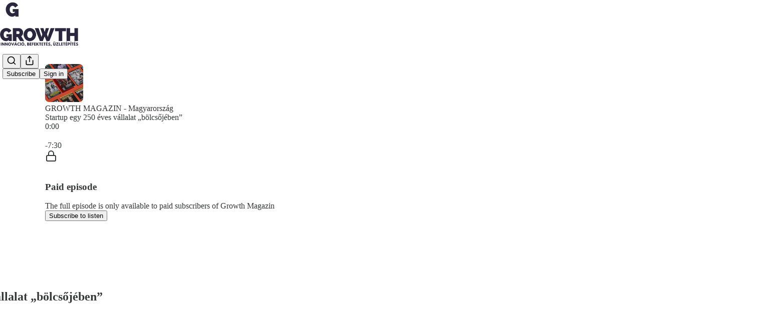

--- FILE ---
content_type: text/html; charset=utf-8
request_url: https://app.growthmagazin.hu/p/startup-egy-250-eves-vallalat-bolcsojeben
body_size: 44203
content:
<!DOCTYPE html>
<html lang="en">
    <head>
        <meta charset="utf-8" />
        <meta name="norton-safeweb-site-verification" content="24usqpep0ejc5w6hod3dulxwciwp0djs6c6ufp96av3t4whuxovj72wfkdjxu82yacb7430qjm8adbd5ezlt4592dq4zrvadcn9j9n-0btgdzpiojfzno16-fnsnu7xd" />
        
        <link rel="preconnect" href="https://substackcdn.com" />
        

        
            <title data-rh="true">Startup egy 250 éves vállalat „bölcsőjében”</title>
            
            <meta data-rh="true" name="theme-color" content="#ffffff"/><meta data-rh="true" property="og:type" content="article"/><meta data-rh="true" property="og:title" content="Startup egy 250 éves vállalat „bölcsőjében”"/><meta data-rh="true" name="twitter:title" content="Startup egy 250 éves vállalat „bölcsőjében”"/><meta data-rh="true" name="description" content="Rátkai Tamás - Flexibill"/><meta data-rh="true" property="og:description" content="Rátkai Tamás - Flexibill"/><meta data-rh="true" name="twitter:description" content="Rátkai Tamás - Flexibill"/><meta data-rh="true" property="og:image" content="https://substackcdn.com/image/fetch/$s_!xJF3!,w_1200,h_600,c_fill,f_jpg,q_auto:good,fl_progressive:steep,g_auto/https%3A%2F%2Fsubstack-post-media.s3.amazonaws.com%2Fpublic%2Fimages%2Fc061d15e-f799-474a-82f9-68817ae2f15d_1456x1048.jpeg"/><meta data-rh="true" name="twitter:image" content="https://substackcdn.com/image/fetch/$s_!k0mo!,f_auto,q_auto:best,fl_progressive:steep/https%3A%2F%2Fgrowthmagazin.substack.com%2Fapi%2Fv1%2Fpost_preview%2F131868695%2Ftwitter.jpg%3Fversion%3D4"/><meta data-rh="true" name="twitter:card" content="summary_large_image"/><meta data-rh="true" property="interactionStatistic" content="[{&quot;@type&quot;:&quot;InteractionCounter&quot;,&quot;interactionType&quot;:&quot;https://schema.org/LikeAction&quot;,&quot;userInteractionCount&quot;:0},{&quot;@type&quot;:&quot;InteractionCounter&quot;,&quot;interactionType&quot;:&quot;https://schema.org/CommentAction&quot;,&quot;userInteractionCount&quot;:0}]"/>
            
            
        

        

        <style>
          @layer legacy, tailwind, pencraftReset, pencraft;
        </style>

        
        <link rel="preload" as="style" href="https://substackcdn.com/bundle/theme/main.0aa6df4d07efdeeaf876.css" />
        
        <link rel="preload" as="style" href="https://substackcdn.com/bundle/theme/color_links.c9908948e2f4e05476e6.css" />
        
        
        
        <link rel="preload" as="font" href="https://fonts.gstatic.com/s/spectral/v13/rnCr-xNNww_2s0amA9M5knjsS_ul.woff2" crossorigin />
        

        
            
                <link rel="stylesheet" type="text/css" href="https://substackcdn.com/bundle/static/css/7276.3fc6a5c9.css" />
            
                <link rel="stylesheet" type="text/css" href="https://substackcdn.com/bundle/static/css/8447.474bb763.css" />
            
                <link rel="stylesheet" type="text/css" href="https://substackcdn.com/bundle/static/css/3745.b8c40cc4.css" />
            
                <link rel="stylesheet" type="text/css" href="https://substackcdn.com/bundle/static/css/9810.5e9ae5fa.css" />
            
                <link rel="stylesheet" type="text/css" href="https://substackcdn.com/bundle/static/css/2712.c44b8b48.css" />
            
                <link rel="stylesheet" type="text/css" href="https://substackcdn.com/bundle/static/css/6566.eed65ee4.css" />
            
                <link rel="stylesheet" type="text/css" href="https://substackcdn.com/bundle/static/css/9431.ca2acfa7.css" />
            
                <link rel="stylesheet" type="text/css" href="https://substackcdn.com/bundle/static/css/3928.6f40eed9.css" />
            
                <link rel="stylesheet" type="text/css" href="https://substackcdn.com/bundle/static/css/8668.6c44c341.css" />
            
                <link rel="stylesheet" type="text/css" href="https://substackcdn.com/bundle/static/css/5608.a4773d73.css" />
            
                <link rel="stylesheet" type="text/css" href="https://substackcdn.com/bundle/static/css/9340.51ceaa47.css" />
            
                <link rel="stylesheet" type="text/css" href="https://substackcdn.com/bundle/static/css/main.4d345e33.css" />
            
                <link rel="stylesheet" type="text/css" href="https://substackcdn.com/bundle/static/css/9340.51ceaa47.css" />
            
                <link rel="stylesheet" type="text/css" href="https://substackcdn.com/bundle/static/css/5608.a4773d73.css" />
            
                <link rel="stylesheet" type="text/css" href="https://substackcdn.com/bundle/static/css/8668.6c44c341.css" />
            
                <link rel="stylesheet" type="text/css" href="https://substackcdn.com/bundle/static/css/3928.6f40eed9.css" />
            
                <link rel="stylesheet" type="text/css" href="https://substackcdn.com/bundle/static/css/9431.ca2acfa7.css" />
            
                <link rel="stylesheet" type="text/css" href="https://substackcdn.com/bundle/static/css/6566.eed65ee4.css" />
            
                <link rel="stylesheet" type="text/css" href="https://substackcdn.com/bundle/static/css/2712.c44b8b48.css" />
            
                <link rel="stylesheet" type="text/css" href="https://substackcdn.com/bundle/static/css/9810.5e9ae5fa.css" />
            
                <link rel="stylesheet" type="text/css" href="https://substackcdn.com/bundle/static/css/6379.813be60f.css" />
            
        

        
        
        
        
        <meta name="viewport" content="width=device-width, initial-scale=1, maximum-scale=1, user-scalable=0, viewport-fit=cover" />
        <meta name="author" content="Beatrix Gosztola" />
        <meta property="og:url" content="https://app.growthmagazin.hu/p/startup-egy-250-eves-vallalat-bolcsojeben" />
        
        
        <link rel="canonical" href="https://app.growthmagazin.hu/p/startup-egy-250-eves-vallalat-bolcsojeben" />
        

        

        
            <meta name="google-site-verification" content="google18bdc607a8b5bd36.html" />
        

        
            <meta name="facebook-domain-verification" content="https://www.facebook.com/growthmagazinmagyarorszag" />
        

        
            
                <link rel="shortcut icon" href="https://substackcdn.com/image/fetch/$s_!k-HY!,f_auto,q_auto:good,fl_progressive:steep/https%3A%2F%2Fsubstack-post-media.s3.amazonaws.com%2Fpublic%2Fimages%2F9704d6d9-8a51-401b-98ea-172b657aec11%2Ffavicon.ico">
            
        
            
                <link rel="icon" type="image/png" sizes="16x16" href="https://substackcdn.com/image/fetch/$s_!tM5m!,f_auto,q_auto:good,fl_progressive:steep/https%3A%2F%2Fsubstack-post-media.s3.amazonaws.com%2Fpublic%2Fimages%2F9704d6d9-8a51-401b-98ea-172b657aec11%2Ffavicon-16x16.png">
            
        
            
                <link rel="icon" type="image/png" sizes="32x32" href="https://substackcdn.com/image/fetch/$s_!cHEE!,f_auto,q_auto:good,fl_progressive:steep/https%3A%2F%2Fsubstack-post-media.s3.amazonaws.com%2Fpublic%2Fimages%2F9704d6d9-8a51-401b-98ea-172b657aec11%2Ffavicon-32x32.png">
            
        
            
                <link rel="icon" type="image/png" sizes="48x48" href="https://substackcdn.com/image/fetch/$s_!qxMR!,f_auto,q_auto:good,fl_progressive:steep/https%3A%2F%2Fsubstack-post-media.s3.amazonaws.com%2Fpublic%2Fimages%2F9704d6d9-8a51-401b-98ea-172b657aec11%2Ffavicon-48x48.png">
            
        
            
                <link rel="apple-touch-icon" sizes="57x57" href="https://substackcdn.com/image/fetch/$s_!sHqn!,f_auto,q_auto:good,fl_progressive:steep/https%3A%2F%2Fsubstack-post-media.s3.amazonaws.com%2Fpublic%2Fimages%2F9704d6d9-8a51-401b-98ea-172b657aec11%2Fapple-touch-icon-57x57.png">
            
        
            
                <link rel="apple-touch-icon" sizes="60x60" href="https://substackcdn.com/image/fetch/$s_!GHiC!,f_auto,q_auto:good,fl_progressive:steep/https%3A%2F%2Fsubstack-post-media.s3.amazonaws.com%2Fpublic%2Fimages%2F9704d6d9-8a51-401b-98ea-172b657aec11%2Fapple-touch-icon-60x60.png">
            
        
            
                <link rel="apple-touch-icon" sizes="72x72" href="https://substackcdn.com/image/fetch/$s_!QNCo!,f_auto,q_auto:good,fl_progressive:steep/https%3A%2F%2Fsubstack-post-media.s3.amazonaws.com%2Fpublic%2Fimages%2F9704d6d9-8a51-401b-98ea-172b657aec11%2Fapple-touch-icon-72x72.png">
            
        
            
                <link rel="apple-touch-icon" sizes="76x76" href="https://substackcdn.com/image/fetch/$s_!y-gN!,f_auto,q_auto:good,fl_progressive:steep/https%3A%2F%2Fsubstack-post-media.s3.amazonaws.com%2Fpublic%2Fimages%2F9704d6d9-8a51-401b-98ea-172b657aec11%2Fapple-touch-icon-76x76.png">
            
        
            
                <link rel="apple-touch-icon" sizes="114x114" href="https://substackcdn.com/image/fetch/$s_!9dtN!,f_auto,q_auto:good,fl_progressive:steep/https%3A%2F%2Fsubstack-post-media.s3.amazonaws.com%2Fpublic%2Fimages%2F9704d6d9-8a51-401b-98ea-172b657aec11%2Fapple-touch-icon-114x114.png">
            
        
            
                <link rel="apple-touch-icon" sizes="120x120" href="https://substackcdn.com/image/fetch/$s_!JX4c!,f_auto,q_auto:good,fl_progressive:steep/https%3A%2F%2Fsubstack-post-media.s3.amazonaws.com%2Fpublic%2Fimages%2F9704d6d9-8a51-401b-98ea-172b657aec11%2Fapple-touch-icon-120x120.png">
            
        
            
                <link rel="apple-touch-icon" sizes="144x144" href="https://substackcdn.com/image/fetch/$s_!MC8Z!,f_auto,q_auto:good,fl_progressive:steep/https%3A%2F%2Fsubstack-post-media.s3.amazonaws.com%2Fpublic%2Fimages%2F9704d6d9-8a51-401b-98ea-172b657aec11%2Fapple-touch-icon-144x144.png">
            
        
            
                <link rel="apple-touch-icon" sizes="152x152" href="https://substackcdn.com/image/fetch/$s_!nvXL!,f_auto,q_auto:good,fl_progressive:steep/https%3A%2F%2Fsubstack-post-media.s3.amazonaws.com%2Fpublic%2Fimages%2F9704d6d9-8a51-401b-98ea-172b657aec11%2Fapple-touch-icon-152x152.png">
            
        
            
                <link rel="apple-touch-icon" sizes="167x167" href="https://substackcdn.com/image/fetch/$s_!5lJB!,f_auto,q_auto:good,fl_progressive:steep/https%3A%2F%2Fsubstack-post-media.s3.amazonaws.com%2Fpublic%2Fimages%2F9704d6d9-8a51-401b-98ea-172b657aec11%2Fapple-touch-icon-167x167.png">
            
        
            
                <link rel="apple-touch-icon" sizes="180x180" href="https://substackcdn.com/image/fetch/$s_!Fdmv!,f_auto,q_auto:good,fl_progressive:steep/https%3A%2F%2Fsubstack-post-media.s3.amazonaws.com%2Fpublic%2Fimages%2F9704d6d9-8a51-401b-98ea-172b657aec11%2Fapple-touch-icon-180x180.png">
            
        
            
                <link rel="apple-touch-icon" sizes="1024x1024" href="https://substackcdn.com/image/fetch/$s_!-C7L!,f_auto,q_auto:good,fl_progressive:steep/https%3A%2F%2Fsubstack-post-media.s3.amazonaws.com%2Fpublic%2Fimages%2F9704d6d9-8a51-401b-98ea-172b657aec11%2Fapple-touch-icon-1024x1024.png">
            
        
            
        
            
        
            
        

        

        
            <link rel="alternate" type="application/rss+xml" href="/feed" title="Growth Magazin"/>
        

        
        
          <style>
            @font-face{font-family:'Spectral';font-style:italic;font-weight:400;font-display:fallback;src:url(https://fonts.gstatic.com/s/spectral/v13/rnCt-xNNww_2s0amA9M8on7mTNmnUHowCw.woff2) format('woff2');unicode-range:U+0301,U+0400-045F,U+0490-0491,U+04B0-04B1,U+2116}@font-face{font-family:'Spectral';font-style:italic;font-weight:400;font-display:fallback;src:url(https://fonts.gstatic.com/s/spectral/v13/rnCt-xNNww_2s0amA9M8onXmTNmnUHowCw.woff2) format('woff2');unicode-range:U+0102-0103,U+0110-0111,U+0128-0129,U+0168-0169,U+01A0-01A1,U+01AF-01B0,U+0300-0301,U+0303-0304,U+0308-0309,U+0323,U+0329,U+1EA0-1EF9,U+20AB}@font-face{font-family:'Spectral';font-style:italic;font-weight:400;font-display:fallback;src:url(https://fonts.gstatic.com/s/spectral/v13/rnCt-xNNww_2s0amA9M8onTmTNmnUHowCw.woff2) format('woff2');unicode-range:U+0100-02AF,U+0304,U+0308,U+0329,U+1E00-1E9F,U+1EF2-1EFF,U+2020,U+20A0-20AB,U+20AD-20CF,U+2113,U+2C60-2C7F,U+A720-A7FF}@font-face{font-family:'Spectral';font-style:italic;font-weight:400;font-display:fallback;src:url(https://fonts.gstatic.com/s/spectral/v13/rnCt-xNNww_2s0amA9M8onrmTNmnUHo.woff2) format('woff2');unicode-range:U+0000-00FF,U+0131,U+0152-0153,U+02BB-02BC,U+02C6,U+02DA,U+02DC,U+0304,U+0308,U+0329,U+2000-206F,U+2074,U+20AC,U+2122,U+2191,U+2193,U+2212,U+2215,U+FEFF,U+FFFD}@font-face{font-family:'Spectral';font-style:normal;font-weight:400;font-display:fallback;src:url(https://fonts.gstatic.com/s/spectral/v13/rnCr-xNNww_2s0amA9M9knjsS_ulYHs.woff2) format('woff2');unicode-range:U+0301,U+0400-045F,U+0490-0491,U+04B0-04B1,U+2116}@font-face{font-family:'Spectral';font-style:normal;font-weight:400;font-display:fallback;src:url(https://fonts.gstatic.com/s/spectral/v13/rnCr-xNNww_2s0amA9M2knjsS_ulYHs.woff2) format('woff2');unicode-range:U+0102-0103,U+0110-0111,U+0128-0129,U+0168-0169,U+01A0-01A1,U+01AF-01B0,U+0300-0301,U+0303-0304,U+0308-0309,U+0323,U+0329,U+1EA0-1EF9,U+20AB}@font-face{font-family:'Spectral';font-style:normal;font-weight:400;font-display:fallback;src:url(https://fonts.gstatic.com/s/spectral/v13/rnCr-xNNww_2s0amA9M3knjsS_ulYHs.woff2) format('woff2');unicode-range:U+0100-02AF,U+0304,U+0308,U+0329,U+1E00-1E9F,U+1EF2-1EFF,U+2020,U+20A0-20AB,U+20AD-20CF,U+2113,U+2C60-2C7F,U+A720-A7FF}@font-face{font-family:'Spectral';font-style:normal;font-weight:400;font-display:fallback;src:url(https://fonts.gstatic.com/s/spectral/v13/rnCr-xNNww_2s0amA9M5knjsS_ul.woff2) format('woff2');unicode-range:U+0000-00FF,U+0131,U+0152-0153,U+02BB-02BC,U+02C6,U+02DA,U+02DC,U+0304,U+0308,U+0329,U+2000-206F,U+2074,U+20AC,U+2122,U+2191,U+2193,U+2212,U+2215,U+FEFF,U+FFFD}@font-face{font-family:'Spectral';font-style:normal;font-weight:600;font-display:fallback;src:url(https://fonts.gstatic.com/s/spectral/v13/rnCs-xNNww_2s0amA9vmtm3FafaPWnIIMrY.woff2) format('woff2');unicode-range:U+0301,U+0400-045F,U+0490-0491,U+04B0-04B1,U+2116}@font-face{font-family:'Spectral';font-style:normal;font-weight:600;font-display:fallback;src:url(https://fonts.gstatic.com/s/spectral/v13/rnCs-xNNww_2s0amA9vmtm3OafaPWnIIMrY.woff2) format('woff2');unicode-range:U+0102-0103,U+0110-0111,U+0128-0129,U+0168-0169,U+01A0-01A1,U+01AF-01B0,U+0300-0301,U+0303-0304,U+0308-0309,U+0323,U+0329,U+1EA0-1EF9,U+20AB}@font-face{font-family:'Spectral';font-style:normal;font-weight:600;font-display:fallback;src:url(https://fonts.gstatic.com/s/spectral/v13/rnCs-xNNww_2s0amA9vmtm3PafaPWnIIMrY.woff2) format('woff2');unicode-range:U+0100-02AF,U+0304,U+0308,U+0329,U+1E00-1E9F,U+1EF2-1EFF,U+2020,U+20A0-20AB,U+20AD-20CF,U+2113,U+2C60-2C7F,U+A720-A7FF}@font-face{font-family:'Spectral';font-style:normal;font-weight:600;font-display:fallback;src:url(https://fonts.gstatic.com/s/spectral/v13/rnCs-xNNww_2s0amA9vmtm3BafaPWnII.woff2) format('woff2');unicode-range:U+0000-00FF,U+0131,U+0152-0153,U+02BB-02BC,U+02C6,U+02DA,U+02DC,U+0304,U+0308,U+0329,U+2000-206F,U+2074,U+20AC,U+2122,U+2191,U+2193,U+2212,U+2215,U+FEFF,U+FFFD}
            
          </style>
        
        

        <style>:root{--color_theme_bg_pop:#e85c57;--background_pop:#e85c57;--color_theme_bg_web:#ffffff;--cover_bg_color:#ffffff;--cover_bg_color_secondary:#f0f0f0;--background_pop_darken:#e54641;--print_on_pop:#ffffff;--color_theme_bg_pop_darken:#e54641;--color_theme_print_on_pop:#ffffff;--color_theme_bg_pop_20:rgba(232, 92, 87, 0.2);--color_theme_bg_pop_30:rgba(232, 92, 87, 0.3);--border_subtle:rgba(204, 204, 204, 0.5);--background_subtle:rgba(252, 231, 230, 0.4);--print_pop:#e85c57;--color_theme_accent:#e85c57;--cover_print_primary:#363737;--cover_print_secondary:#757575;--cover_print_tertiary:#b6b6b6;--cover_border_color:#e85c57;--home_hero:feature-media;--home_posts:custom;--web_bg_color:#ffffff;--background_contrast_1:#f0f0f0;--color_theme_bg_contrast_1:#f0f0f0;--background_contrast_2:#dddddd;--color_theme_bg_contrast_2:#dddddd;--background_contrast_3:#b7b7b7;--color_theme_bg_contrast_3:#b7b7b7;--background_contrast_4:#929292;--color_theme_bg_contrast_4:#929292;--background_contrast_5:#515151;--color_theme_bg_contrast_5:#515151;--color_theme_bg_elevated:#ffffff;--color_theme_bg_elevated_secondary:#f0f0f0;--color_theme_bg_elevated_tertiary:#dddddd;--color_theme_detail:#e6e6e6;--background_contrast_pop:rgba(232, 92, 87, 0.4);--color_theme_bg_contrast_pop:rgba(232, 92, 87, 0.4);--input_background:#ffffff;--cover_input_background:#ffffff;--tooltip_background:#191919;--web_bg_color_h:0;--web_bg_color_s:0%;--web_bg_color_l:100%;--print_on_web_bg_color:#363737;--print_secondary_on_web_bg_color:#868787;--selected_comment_background_color:#fdf9f3;--background_pop_rgb:232, 92, 87;--background_pop_rgb_pc:232 92 87;--color_theme_bg_pop_rgb:232, 92, 87;--color_theme_bg_pop_rgb_pc:232 92 87;--color_theme_accent_rgb:232, 92, 87;--color_theme_accent_rgb_pc:232 92 87;}</style>

        
            <link rel="stylesheet" href="https://substackcdn.com/bundle/theme/main.0aa6df4d07efdeeaf876.css" />
        
            <link rel="stylesheet" href="https://substackcdn.com/bundle/theme/color_links.c9908948e2f4e05476e6.css" />
        

        <style></style>

        

        

        

        
            <script async="true" src="https://www.googletagmanager.com/gtag/js?id=G-1W7J7Q9ZM0&l=GA4DataLayer" >
            </script>
        
    </head>

    <body class="">
        

        
            <noscript><iframe src="https://www.googletagmanager.com/ns.html?id=GTM-MPP4ZBCV" height="0"
                              width="0" style="display:none;visibility:hidden"></iframe></noscript>
        

        

        

        

        

        <div id="entry">
            <div id="main" class="main typography use-theme-bg"><div class="pencraft pc-display-contents pc-reset pubTheme-yiXxQA"><div data-testid="navbar" class="main-menu"><div class="mainMenuContent-DME8DR"><div style="position:relative;height:87px;" class="pencraft pc-display-flex pc-gap-12 pc-paddingLeft-20 pc-paddingRight-20 pc-justifyContent-space-between pc-alignItems-center pc-reset border-bottom-detail-k1F6C4 topBar-pIF0J1"><div style="flex-basis:0px;flex-grow:1;" class="logoContainer-p12gJb"><a href="/" native class="pencraft pc-display-contents pc-reset"><div draggable="false" class="pencraft pc-display-flex pc-position-relative pc-reset"><div style="width:40px;height:40px;" class="pencraft pc-display-flex pc-reset bg-white-ZBV5av pc-borderRadius-sm overflow-hidden-WdpwT6 sizing-border-box-DggLA4"><picture><source type="image/webp" srcset="https://substackcdn.com/image/fetch/$s_!2AzQ!,w_80,h_80,c_fill,f_webp,q_auto:good,fl_progressive:steep,g_auto/https%3A%2F%2Fsubstack-post-media.s3.amazonaws.com%2Fpublic%2Fimages%2F4386356c-628a-48fe-b424-6e1d95bda713_500x500.png"/><img src="https://substackcdn.com/image/fetch/$s_!2AzQ!,w_80,h_80,c_fill,f_auto,q_auto:good,fl_progressive:steep,g_auto/https%3A%2F%2Fsubstack-post-media.s3.amazonaws.com%2Fpublic%2Fimages%2F4386356c-628a-48fe-b424-6e1d95bda713_500x500.png" sizes="100vw" alt="Growth Magazin" width="80" height="80" style="width:40px;height:40px;" draggable="false" class="img-OACg1c object-fit-cover-u4ReeV pencraft pc-reset"/></picture></div></div></a></div><div style="flex-grow:0;" class="titleContainer-DJYq5v"><h1 class="pencraft pc-reset font-pub-headings-FE5byy reset-IxiVJZ title-oOnUGd titleWithWordmark-GfqxEZ"><a href="/" class="pencraft pc-display-contents pc-reset"><img alt="Growth Magazin" src="https://substackcdn.com/image/fetch/$s_!OZoU!,e_trim:10:white/e_trim:10:transparent/h_72,c_limit,f_auto,q_auto:good,fl_progressive:steep/https%3A%2F%2Fsubstack-post-media.s3.amazonaws.com%2Fpublic%2Fimages%2F859636d8-e8b1-4145-ab23-369a51ae646b_1344x256.png" style="display:block;height:36px;"/></a></h1></div><div style="flex-basis:0px;flex-grow:1;" class="pencraft pc-display-flex pc-justifyContent-flex-end pc-alignItems-center pc-reset"><div class="buttonsContainer-SJBuep"><div class="pencraft pc-display-flex pc-gap-8 pc-justifyContent-flex-end pc-alignItems-center pc-reset navbar-buttons"><div class="pencraft pc-display-flex pc-gap-4 pc-reset"><span data-state="closed"><button tabindex="0" type="button" aria-label="Search" class="pencraft pc-reset pencraft iconButton-mq_Et5 iconButtonBase-dJGHgN buttonBase-GK1x3M buttonStyle-r7yGCK size_md-gCDS3o priority_tertiary-rlke8z"><svg xmlns="http://www.w3.org/2000/svg" width="20" height="20" viewBox="0 0 24 24" fill="none" stroke="currentColor" stroke-width="2" stroke-linecap="round" stroke-linejoin="round" class="lucide lucide-search"><circle cx="11" cy="11" r="8"></circle><path d="m21 21-4.3-4.3"></path></svg></button></span><button tabindex="0" type="button" aria-label="Share Publication" id="headlessui-menu-button-P0-5" aria-haspopup="menu" aria-expanded="false" data-headlessui-state class="pencraft pc-reset pencraft iconButton-mq_Et5 iconButtonBase-dJGHgN buttonBase-GK1x3M buttonStyle-r7yGCK size_md-gCDS3o priority_tertiary-rlke8z"><svg xmlns="http://www.w3.org/2000/svg" width="20" height="20" viewBox="0 0 24 24" fill="none" stroke="currentColor" stroke-width="2" stroke-linecap="round" stroke-linejoin="round" class="lucide lucide-share"><path d="M4 12v8a2 2 0 0 0 2 2h12a2 2 0 0 0 2-2v-8"></path><polyline points="16 6 12 2 8 6"></polyline><line x1="12" x2="12" y1="2" y2="15"></line></svg></button></div><button tabindex="0" type="button" data-testid="noncontributor-cta-button" class="pencraft pc-reset pencraft buttonBase-GK1x3M buttonText-X0uSmG buttonStyle-r7yGCK priority_primary-RfbeYt size_md-gCDS3o">Subscribe</button><button tabindex="0" type="button" native data-href="https://substack.com/sign-in?redirect=%2Fp%2Fstartup-egy-250-eves-vallalat-bolcsojeben&amp;for_pub=growthmagazin" class="pencraft pc-reset pencraft buttonBase-GK1x3M buttonText-X0uSmG buttonStyle-r7yGCK priority_tertiary-rlke8z size_md-gCDS3o">Sign in</button></div></div></div></div></div><div style="height:88px;"></div></div></div><div><script type="application/ld+json">{"@context":"https://schema.org","@type":"NewsArticle","url":"https://app.growthmagazin.hu/p/startup-egy-250-eves-vallalat-bolcsojeben","mainEntityOfPage":"https://app.growthmagazin.hu/p/startup-egy-250-eves-vallalat-bolcsojeben","headline":"Startup egy 250 \u00E9ves v\u00E1llalat \u201Eb\u00F6lcs\u0151j\u00E9ben\u201D","description":"R\u00E1tkai Tam\u00E1s - Flexibill","image":[{"@type":"ImageObject","url":"https://substackcdn.com/image/fetch/$s_!xJF3!,f_auto,q_auto:good,fl_progressive:steep/https%3A%2F%2Fsubstack-post-media.s3.amazonaws.com%2Fpublic%2Fimages%2Fc061d15e-f799-474a-82f9-68817ae2f15d_1456x1048.jpeg"}],"datePublished":"2022-06-29T10:30:00+00:00","dateModified":"2022-06-29T10:30:00+00:00","isAccessibleForFree":false,"author":[{"@type":"Person","name":"Beatrix Gosztola","url":"https://substack.com/@beatrixgosztola861760","description":null,"identifier":"user:149973446","image":{"@type":"ImageObject","contentUrl":"https://substackcdn.com/image/fetch/$s_!VYPJ!,f_auto,q_auto:good,fl_progressive:steep/https%3A%2F%2Fsubstack-post-media.s3.amazonaws.com%2Fpublic%2Fimages%2F0e38c45b-0a18-48af-9a47-f7b9ea5916e0_144x144.png","thumbnailUrl":"https://substackcdn.com/image/fetch/$s_!VYPJ!,w_128,h_128,c_limit,f_auto,q_auto:good,fl_progressive:steep/https%3A%2F%2Fsubstack-post-media.s3.amazonaws.com%2Fpublic%2Fimages%2F0e38c45b-0a18-48af-9a47-f7b9ea5916e0_144x144.png"}}],"publisher":{"@type":"Organization","name":"Growth Magazin","url":"https://app.growthmagazin.hu","description":"Innov\u00E1ci\u00F3, befektet\u00E9s, \u00FCzlet\u00E9p\u00EDt\u00E9s. Ismerd meg a startupok \u00E9s a gyorsan n\u00F6vekv\u0151 innovat\u00EDv v\u00E1llalkoz\u00E1sok siker\u00E9nek titk\u00E1t.\n100% lufimentes","identifier":"pub:1455164","logo":{"@type":"ImageObject","url":"https://substackcdn.com/image/fetch/$s_!2AzQ!,f_auto,q_auto:good,fl_progressive:steep/https%3A%2F%2Fsubstack-post-media.s3.amazonaws.com%2Fpublic%2Fimages%2F4386356c-628a-48fe-b424-6e1d95bda713_500x500.png","contentUrl":"https://substackcdn.com/image/fetch/$s_!2AzQ!,f_auto,q_auto:good,fl_progressive:steep/https%3A%2F%2Fsubstack-post-media.s3.amazonaws.com%2Fpublic%2Fimages%2F4386356c-628a-48fe-b424-6e1d95bda713_500x500.png","thumbnailUrl":"https://substackcdn.com/image/fetch/$s_!2AzQ!,w_128,h_128,c_limit,f_auto,q_auto:good,fl_progressive:steep/https%3A%2F%2Fsubstack-post-media.s3.amazonaws.com%2Fpublic%2Fimages%2F4386356c-628a-48fe-b424-6e1d95bda713_500x500.png"},"image":{"@type":"ImageObject","url":"https://substackcdn.com/image/fetch/$s_!2AzQ!,f_auto,q_auto:good,fl_progressive:steep/https%3A%2F%2Fsubstack-post-media.s3.amazonaws.com%2Fpublic%2Fimages%2F4386356c-628a-48fe-b424-6e1d95bda713_500x500.png","contentUrl":"https://substackcdn.com/image/fetch/$s_!2AzQ!,f_auto,q_auto:good,fl_progressive:steep/https%3A%2F%2Fsubstack-post-media.s3.amazonaws.com%2Fpublic%2Fimages%2F4386356c-628a-48fe-b424-6e1d95bda713_500x500.png","thumbnailUrl":"https://substackcdn.com/image/fetch/$s_!2AzQ!,w_128,h_128,c_limit,f_auto,q_auto:good,fl_progressive:steep/https%3A%2F%2Fsubstack-post-media.s3.amazonaws.com%2Fpublic%2Fimages%2F4386356c-628a-48fe-b424-6e1d95bda713_500x500.png"}}}</script><div aria-label="Post" role="main" class="single-post-container"><div><div class="single-post"><div class="pencraft pc-display-contents pc-reset pubTheme-yiXxQA"><article class="typography podcast-post post shows-post bottomWithTos-g5MwKO"><div class="visibility-check"></div><div><div class="player-wrapper-outer-eAOhcD"><div class="player-wrapper-inner-KUdif0"><div class="pencraft pc-display-contents pc-reset dark-theme"><div style="min-height:400px;" class="pencraft pc-position-relative pc-reset"><div style="background-image:url(https://substackcdn.com/image/fetch/$s_!IzD4!,f_auto,q_auto:good,fl_progressive:steep/https%3A%2F%2Fsubstack-post-media.s3.amazonaws.com%2Fpublic%2Fimages%2F126bf35b-1957-4b29-b36b-dce5cb5ba523_1408x1408.png);" class="pencraft pc-display-flex pc-position-absolute pc-inset-0 pc-reset pc-borderRadius-md backgroundImage-Eijlhi"></div><div style="backdrop-filter:blur(120px);-webkit-backdrop-filter:blur(120px);-webkit-filter:brightness(0.7);filter:brightness(0.7);background:linear-gradient(180deg, rgba(39,52,83,0.75), rgba(39,52,83,0.75)), var(--color-dark-bg-secondary);" class="pencraft pc-display-flex pc-position-absolute pc-inset-0 pc-reset pc-borderRadius-md"></div><div class="pencraft pc-display-flex pc-flexDirection-column pc-position-absolute pc-inset-0 pc-reset"><div class="pencraft pc-display-flex pc-justifyContent-space-between pc-alignItems-stretch pc-reset flex-grow-rzmknG"><div class="pencraft pc-padding-24 pc-reset flex-grow-rzmknG overflow-hidden-WdpwT6"><div class="pencraft pc-display-flex pc-gap-16 pc-opacity-20 pc-pointerEvents-none pc-alignItems-center pc-alignSelf-flex-start pc-reset flex-grow-rzmknG header-PjQum5"><a href="https://app.growthmagazin.hu" native style="width:76px;height:76px;"><img src="https://substackcdn.com/image/fetch/$s_!IzD4!,w_152,h_152,c_fill,f_auto,q_auto:good,fl_progressive:steep,g_auto/https%3A%2F%2Fsubstack-post-media.s3.amazonaws.com%2Fpublic%2Fimages%2F126bf35b-1957-4b29-b36b-dce5cb5ba523_1408x1408.png" width="76" height="76" alt="Growth Magazin" name="Growth Magazin" class="pencraft pc-reset outline-detail-vcQLyr pub-logo-m0IFm6 static-XUAQjT"/></a><div class="pencraft pc-display-flex pc-flexDirection-column pc-gap-4 pc-minWidth-0 pc-reset flex-grow-rzmknG"><div class="pencraft pc-reset overflow-hidden-WdpwT6 ellipsis-Jb8om8 color-vibrance-secondary-k5eqjt line-height-20-t4M0El font-text-qe4AeH size-13-hZTUKr weight-regular-mUq6Gb reset-IxiVJZ">GROWTH MAGAZIN - Magyarország</div><div style="max-width:460px;" class="pencraft pc-reset overflow-hidden-WdpwT6 ellipsis-Jb8om8 color-vibrance-primary-KHCdqV line-height-20-t4M0El font-text-qe4AeH size-15-Psle70 weight-medium-fw81nC reset-IxiVJZ">Startup egy 250 éves vállalat „bölcsőjében”</div></div></div></div></div><div class="pencraft pc-display-flex pc-gap-16 pc-opacity-20 pc-padding-24 pc-pointerEvents-none pc-alignItems-center pc-reset track-pNMNGn"><div class="pencraft pc-display-flex pc-gap-12 pc-alignItems-center pc-reset flex-grow-rzmknG"><div class="pencraft pc-reset color-vibrance-primary-KHCdqV line-height-20-t4M0El font-text-qe4AeH size-11-NuY2Zx weight-regular-mUq6Gb reset-IxiVJZ timestamp-FzOPmB">0:00</div><div role="slider" aria-label="Seek progress" aria-valuemin="0" aria-valuemax="100" aria-valuenow="0" aria-valuetext="0:00 with -7:30 remaining" tabindex="0" class="track-container-Ycx4d5"><div aria-hidden="true" class="sr-progress-gt0aLk">Current time: 0:00 / Total time: -7:30</div><div class="track-AtNL73"></div><div style="width:0%;" class="track-played-VpPIlb"></div><div style="left:0%;" aria-hidden="true" class="track-handle-Ko3Wwm"></div></div><div class="pencraft pc-reset color-vibrance-secondary-k5eqjt line-height-20-t4M0El font-text-qe4AeH size-11-NuY2Zx weight-regular-mUq6Gb reset-IxiVJZ timestamp-FzOPmB">-7:30</div></div></div></div><div data-testid="paywall" class="pencraft pc-display-flex pc-justifyContent-center pc-alignItems-center pc-position-absolute pc-inset-0 pc-reset container--overlay-NodljG"><div class="pencraft pc-display-flex pc-flexDirection-column pc-gap-16 pc-paddingLeft-24 pc-paddingRight-24 pc-alignItems-center pc-reset"><div class="pencraft pc-display-flex pc-flexDirection-column pc-gap-16 pc-alignItems-center pc-reset content-top-eM6ECM"><div class="pencraft pc-display-flex pc-justifyContent-center pc-alignItems-center pc-reset pc-borderRadius-sm color-white-rGgpJs icon-container-XN2D7I"><svg xmlns="http://www.w3.org/2000/svg" width="24" height="24" viewBox="0 0 24 24" fill="none" stroke="currentColor" stroke-width="2" stroke-linecap="round" stroke-linejoin="round" class="lucide lucide-lock"><rect width="18" height="11" x="3" y="11" rx="2" ry="2"></rect><path d="M7 11V7a5 5 0 0 1 10 0v4"></path></svg></div><div class="pencraft pc-display-flex pc-flexDirection-column pc-gap-4 pc-alignItems-center pc-reset"><div class="pencraft pc-display-flex pc-gap-8 pc-alignItems-center pc-reset"><h3 class="pencraft pc-reset color-white-rGgpJs align-center-y7ZD4w line-height-20-t4M0El font-text-qe4AeH size-15-Psle70 weight-semibold-uqA4FV reset-IxiVJZ">Paid episode</h3></div><div class="pencraft pc-opacity-80 pc-reset color-white-rGgpJs align-center-y7ZD4w line-height-20-t4M0El font-text-qe4AeH size-13-hZTUKr weight-regular-mUq6Gb reset-IxiVJZ">The full episode is only available to paid subscribers of Growth Magazin</div></div></div><div class="pencraft pc-display-flex pc-gap-16 pc-reset content-bottom-VxiZOP"><button tabindex="0" type="button" class="pencraft pc-reset pencraft buttonBase-GK1x3M buttonText-X0uSmG buttonStyle-r7yGCK priority_primary-RfbeYt size_md-gCDS3o">Subscribe to listen</button></div></div></div></div></div></div></div><div class="main-content-and-sidebar-fw1PHW"><div class="main-content-qKkUCg"><div class="pencraft pc-display-flex pc-flexDirection-column pc-gap-16 pc-reset"><div class="pencraft pc-display-contents pc-reset pubTheme-yiXxQA"><div class="pencraft pc-display-flex pc-flexDirection-column pc-gap-16 pc-reset"><div class="pencraft pc-display-flex pc-flexDirection-column pc-gap-8 pc-reset"><h2 dir="auto" class="pencraft pc-reset color-pub-primary-text-NyXPlw line-height-36-XIK16z font-pub-headings-FE5byy size-30-tZAWf_ weight-bold-DmI9lw reset-IxiVJZ title-X77sOw">Startup egy 250 éves vállalat „bölcsőjében”</h2><div dir="auto" class="pencraft pc-reset color-pub-secondary-text-hGQ02T line-height-24-jnGwiv font-pub-headings-FE5byy size-17-JHHggF weight-regular-mUq6Gb reset-IxiVJZ subtitle-HEEcLo">Rátkai Tamás - Flexibill</div></div><div class="pencraft pc-display-flex pc-gap-12 pc-alignItems-center pc-reset byline-wrapper byline-wrapper--swap-on-mobile-Cs2Jac"><div class="pencraft pc-display-flex pc-reset byline-faces--swap-on-mobile-ucRXf3"><div class="pencraft pc-display-flex pc-flexDirection-row pc-gap-8 pc-alignItems-center pc-justifyContent-flex-start pc-reset"><div style="--scale:36px;--offset:9px;--border-width:4.5px;" class="pencraft pc-display-flex pc-flexDirection-row pc-alignItems-center pc-justifyContent-flex-start pc-reset ltr-qDBmby"><a href="https://substack.com/@beatrixgosztola861760" aria-label="View Beatrix Gosztola's profile" class="pencraft pc-display-contents pc-reset"><div style="--scale:36px;" tabindex="0" class="pencraft pc-display-flex pc-width-36 pc-height-36 pc-justifyContent-center pc-alignItems-center pc-position-relative pc-reset bg-secondary-UUD3_J flex-auto-j3S2WA animate-XFJxE4 outline-detail-vcQLyr pc-borderRadius-full overflow-hidden-WdpwT6 sizing-border-box-DggLA4 pressable-sm-YIJFKJ showFocus-sk_vEm container-TAtrWj interactive-UkK0V6 avatar-u8q6xB last-JfNEJ_"><div style="--scale:36px;" title="Beatrix Gosztola" class="pencraft pc-display-flex pc-width-36 pc-height-36 pc-justifyContent-center pc-alignItems-center pc-position-relative pc-reset bg-secondary-UUD3_J flex-auto-j3S2WA outline-detail-vcQLyr pc-borderRadius-full overflow-hidden-WdpwT6 sizing-border-box-DggLA4 container-TAtrWj"><picture><source type="image/webp" srcset="https://substackcdn.com/image/fetch/$s_!VYPJ!,w_36,h_36,c_fill,f_webp,q_auto:good,fl_progressive:steep/https%3A%2F%2Fsubstack-post-media.s3.amazonaws.com%2Fpublic%2Fimages%2F0e38c45b-0a18-48af-9a47-f7b9ea5916e0_144x144.png 36w, https://substackcdn.com/image/fetch/$s_!VYPJ!,w_72,h_72,c_fill,f_webp,q_auto:good,fl_progressive:steep/https%3A%2F%2Fsubstack-post-media.s3.amazonaws.com%2Fpublic%2Fimages%2F0e38c45b-0a18-48af-9a47-f7b9ea5916e0_144x144.png 72w, https://substackcdn.com/image/fetch/$s_!VYPJ!,w_108,h_108,c_fill,f_webp,q_auto:good,fl_progressive:steep/https%3A%2F%2Fsubstack-post-media.s3.amazonaws.com%2Fpublic%2Fimages%2F0e38c45b-0a18-48af-9a47-f7b9ea5916e0_144x144.png 108w" sizes="36px"/><img src="https://substackcdn.com/image/fetch/$s_!VYPJ!,w_36,h_36,c_fill,f_auto,q_auto:good,fl_progressive:steep/https%3A%2F%2Fsubstack-post-media.s3.amazonaws.com%2Fpublic%2Fimages%2F0e38c45b-0a18-48af-9a47-f7b9ea5916e0_144x144.png" sizes="36px" alt="Beatrix Gosztola's avatar" srcset="https://substackcdn.com/image/fetch/$s_!VYPJ!,w_36,h_36,c_fill,f_auto,q_auto:good,fl_progressive:steep/https%3A%2F%2Fsubstack-post-media.s3.amazonaws.com%2Fpublic%2Fimages%2F0e38c45b-0a18-48af-9a47-f7b9ea5916e0_144x144.png 36w, https://substackcdn.com/image/fetch/$s_!VYPJ!,w_72,h_72,c_fill,f_auto,q_auto:good,fl_progressive:steep/https%3A%2F%2Fsubstack-post-media.s3.amazonaws.com%2Fpublic%2Fimages%2F0e38c45b-0a18-48af-9a47-f7b9ea5916e0_144x144.png 72w, https://substackcdn.com/image/fetch/$s_!VYPJ!,w_108,h_108,c_fill,f_auto,q_auto:good,fl_progressive:steep/https%3A%2F%2Fsubstack-post-media.s3.amazonaws.com%2Fpublic%2Fimages%2F0e38c45b-0a18-48af-9a47-f7b9ea5916e0_144x144.png 108w" width="36" height="36" draggable="false" class="img-OACg1c object-fit-cover-u4ReeV pencraft pc-reset"/></picture></div></div></a></div></div></div><div class="pencraft pc-display-flex pc-flexDirection-column pc-reset"><div class="pencraft pc-reset color-pub-primary-text-NyXPlw line-height-20-t4M0El font-meta-MWBumP size-11-NuY2Zx weight-medium-fw81nC transform-uppercase-yKDgcq reset-IxiVJZ meta-EgzBVA"><div class="profile-hover-card-target profileHoverCardTarget-PBxvGm"><a href="https://substack.com/@beatrixgosztola861760" class="pencraft pc-reset decoration-hover-underline-ClDVRM reset-IxiVJZ">Beatrix Gosztola</a></div></div><div class="pencraft pc-display-flex pc-gap-4 pc-reset"><div class="pencraft pc-reset color-pub-secondary-text-hGQ02T line-height-20-t4M0El font-meta-MWBumP size-11-NuY2Zx weight-medium-fw81nC transform-uppercase-yKDgcq reset-IxiVJZ meta-EgzBVA">Jun 29, 2022</div><div class="pencraft pc-reset color-pub-secondary-text-hGQ02T line-height-20-t4M0El font-meta-MWBumP size-11-NuY2Zx weight-medium-fw81nC transform-uppercase-yKDgcq reset-IxiVJZ meta-EgzBVA">∙ Paid</div></div></div></div><div class="pencraft pc-display-flex pc-gap-16 pc-paddingTop-16 pc-paddingBottom-16 pc-justifyContent-space-between pc-alignItems-center pc-reset flex-grow-rzmknG border-top-detail-themed-k9TZAY border-bottom-detail-themed-Ua9186 post-ufi"><div class="pencraft pc-display-flex pc-gap-8 pc-reset"><div class="like-button-container post-ufi-button style-button"><button tabindex="0" type="button" aria-label="Like" aria-pressed="false" class="pencraft pc-reset pencraft post-ufi-button style-button no-label with-border"><svg role="img" style="height:20px;width:20px;" width="20" height="20" viewBox="0 0 24 24" fill="#000000" stroke-width="2" stroke="#000" xmlns="http://www.w3.org/2000/svg" class="icon"><g><title></title><svg xmlns="http://www.w3.org/2000/svg" width="24" height="24" viewBox="0 0 24 24" stroke-width="2" stroke-linecap="round" stroke-linejoin="round" class="lucide lucide-heart"><path d="M19 14c1.49-1.46 3-3.21 3-5.5A5.5 5.5 0 0 0 16.5 3c-1.76 0-3 .5-4.5 2-1.5-1.5-2.74-2-4.5-2A5.5 5.5 0 0 0 2 8.5c0 2.3 1.5 4.05 3 5.5l7 7Z"></path></svg></g></svg></button></div><button tabindex="0" type="button" aria-label="View comments (0)" data-href="https://app.growthmagazin.hu/p/startup-egy-250-eves-vallalat-bolcsojeben/comments" class="pencraft pc-reset pencraft post-ufi-button style-button post-ufi-comment-button no-label with-border"><svg role="img" style="height:20px;width:20px;" width="20" height="20" viewBox="0 0 24 24" fill="#000000" stroke-width="2" stroke="#000" xmlns="http://www.w3.org/2000/svg" class="icon"><g><title></title><svg xmlns="http://www.w3.org/2000/svg" width="24" height="24" viewBox="0 0 24 24" stroke-width="2" stroke-linecap="round" stroke-linejoin="round" class="lucide lucide-message-circle"><path d="M7.9 20A9 9 0 1 0 4 16.1L2 22Z"></path></svg></g></svg></button><button tabindex="0" type="button" class="pencraft pc-reset pencraft post-ufi-button style-button no-label with-border"><svg role="img" style="height:20px;width:20px;" width="20" height="20" viewBox="0 0 24 24" fill="none" stroke-width="2" stroke="#000" xmlns="http://www.w3.org/2000/svg" class="icon"><g><title></title><path d="M21 3V8M21 8H16M21 8L18 5.29962C16.7056 4.14183 15.1038 3.38328 13.3879 3.11547C11.6719 2.84766 9.9152 3.08203 8.32951 3.79031C6.74382 4.49858 5.39691 5.65051 4.45125 7.10715C3.5056 8.5638 3.00158 10.2629 3 11.9996M3 21V16M3 16H8M3 16L6 18.7C7.29445 19.8578 8.89623 20.6163 10.6121 20.8841C12.3281 21.152 14.0848 20.9176 15.6705 20.2093C17.2562 19.501 18.6031 18.3491 19.5487 16.8925C20.4944 15.4358 20.9984 13.7367 21 12" stroke-linecap="round" stroke-linejoin="round"></path></g></svg></button></div><div class="pencraft pc-display-flex pc-gap-8 pc-reset"><button tabindex="0" type="button" data-href="javascript:void(0)" class="pencraft pc-reset pencraft post-ufi-button style-button no-icon has-label with-border"><div class="label">Share</div></button></div></div></div></div><div class="postContentWrapper-MYe7fH"><div class="available-content"><div dir="auto" class="body markup"><div class="captioned-image-container"><figure><a target="_blank" href="https://substackcdn.com/image/fetch/$s_!xJF3!,f_auto,q_auto:good,fl_progressive:steep/https%3A%2F%2Fsubstack-post-media.s3.amazonaws.com%2Fpublic%2Fimages%2Fc061d15e-f799-474a-82f9-68817ae2f15d_1456x1048.jpeg" data-component-name="Image2ToDOM" rel class="image-link image2 is-viewable-img can-restack"><div class="image2-inset can-restack"><picture><source type="image/webp" srcset="https://substackcdn.com/image/fetch/$s_!xJF3!,w_424,c_limit,f_webp,q_auto:good,fl_progressive:steep/https%3A%2F%2Fsubstack-post-media.s3.amazonaws.com%2Fpublic%2Fimages%2Fc061d15e-f799-474a-82f9-68817ae2f15d_1456x1048.jpeg 424w, https://substackcdn.com/image/fetch/$s_!xJF3!,w_848,c_limit,f_webp,q_auto:good,fl_progressive:steep/https%3A%2F%2Fsubstack-post-media.s3.amazonaws.com%2Fpublic%2Fimages%2Fc061d15e-f799-474a-82f9-68817ae2f15d_1456x1048.jpeg 848w, https://substackcdn.com/image/fetch/$s_!xJF3!,w_1272,c_limit,f_webp,q_auto:good,fl_progressive:steep/https%3A%2F%2Fsubstack-post-media.s3.amazonaws.com%2Fpublic%2Fimages%2Fc061d15e-f799-474a-82f9-68817ae2f15d_1456x1048.jpeg 1272w, https://substackcdn.com/image/fetch/$s_!xJF3!,w_1456,c_limit,f_webp,q_auto:good,fl_progressive:steep/https%3A%2F%2Fsubstack-post-media.s3.amazonaws.com%2Fpublic%2Fimages%2Fc061d15e-f799-474a-82f9-68817ae2f15d_1456x1048.jpeg 1456w" sizes="100vw"/><img src="https://substackcdn.com/image/fetch/$s_!xJF3!,w_1456,c_limit,f_auto,q_auto:good,fl_progressive:steep/https%3A%2F%2Fsubstack-post-media.s3.amazonaws.com%2Fpublic%2Fimages%2Fc061d15e-f799-474a-82f9-68817ae2f15d_1456x1048.jpeg" width="1456" height="1048" data-attrs="{&quot;src&quot;:&quot;https://substack-post-media.s3.amazonaws.com/public/images/c061d15e-f799-474a-82f9-68817ae2f15d_1456x1048.jpeg&quot;,&quot;srcNoWatermark&quot;:null,&quot;fullscreen&quot;:null,&quot;imageSize&quot;:null,&quot;height&quot;:1048,&quot;width&quot;:1456,&quot;resizeWidth&quot;:null,&quot;bytes&quot;:121792,&quot;alt&quot;:null,&quot;title&quot;:null,&quot;type&quot;:&quot;image/jpeg&quot;,&quot;href&quot;:null,&quot;belowTheFold&quot;:false,&quot;topImage&quot;:true,&quot;internalRedirect&quot;:null,&quot;isProcessing&quot;:false,&quot;align&quot;:null,&quot;offset&quot;:false}" alt srcset="https://substackcdn.com/image/fetch/$s_!xJF3!,w_424,c_limit,f_auto,q_auto:good,fl_progressive:steep/https%3A%2F%2Fsubstack-post-media.s3.amazonaws.com%2Fpublic%2Fimages%2Fc061d15e-f799-474a-82f9-68817ae2f15d_1456x1048.jpeg 424w, https://substackcdn.com/image/fetch/$s_!xJF3!,w_848,c_limit,f_auto,q_auto:good,fl_progressive:steep/https%3A%2F%2Fsubstack-post-media.s3.amazonaws.com%2Fpublic%2Fimages%2Fc061d15e-f799-474a-82f9-68817ae2f15d_1456x1048.jpeg 848w, https://substackcdn.com/image/fetch/$s_!xJF3!,w_1272,c_limit,f_auto,q_auto:good,fl_progressive:steep/https%3A%2F%2Fsubstack-post-media.s3.amazonaws.com%2Fpublic%2Fimages%2Fc061d15e-f799-474a-82f9-68817ae2f15d_1456x1048.jpeg 1272w, https://substackcdn.com/image/fetch/$s_!xJF3!,w_1456,c_limit,f_auto,q_auto:good,fl_progressive:steep/https%3A%2F%2Fsubstack-post-media.s3.amazonaws.com%2Fpublic%2Fimages%2Fc061d15e-f799-474a-82f9-68817ae2f15d_1456x1048.jpeg 1456w" sizes="100vw" fetchpriority="high" class="sizing-normal"/></picture><div class="image-link-expand"><div class="pencraft pc-display-flex pc-gap-8 pc-reset"><button tabindex="0" type="button" class="pencraft pc-reset pencraft icon-container restack-image"><svg xmlns="http://www.w3.org/2000/svg" width="20" height="20" viewBox="0 0 24 24" fill="none" stroke="currentColor" stroke-width="2" stroke-linecap="round" stroke-linejoin="round" class="lucide lucide-refresh-cw"><path d="M3 12a9 9 0 0 1 9-9 9.75 9.75 0 0 1 6.74 2.74L21 8"></path><path d="M21 3v5h-5"></path><path d="M21 12a9 9 0 0 1-9 9 9.75 9.75 0 0 1-6.74-2.74L3 16"></path><path d="M8 16H3v5"></path></svg></button><button tabindex="0" type="button" class="pencraft pc-reset pencraft icon-container view-image"><svg xmlns="http://www.w3.org/2000/svg" width="20" height="20" viewBox="0 0 24 24" fill="none" stroke="currentColor" stroke-width="2" stroke-linecap="round" stroke-linejoin="round" class="lucide lucide-maximize2 lucide-maximize-2"><polyline points="15 3 21 3 21 9"></polyline><polyline points="9 21 3 21 3 15"></polyline><line x1="21" x2="14" y1="3" y2="10"></line><line x1="3" x2="10" y1="21" y2="14"></line></svg></button></div></div></div></a></figure></div><p></p><p>Startup egy 250 éves vállalat „bölcsőjében”, új termék- és folyamatfejlesztés és egy nagyon komoly digitális előremozdulás a faktoring piacon. A BÁV cégcsoporthoz tartozó BÁV Faktor új fintech megoldással rukkolt elő, melynek neve Flexibill. A faktoring piac kihívásairól, a digitális transzformációról és egy egyedi startup-nagyvállalati felállásról besz…</p></div></div><div data-testid="paywall" data-component-name="Paywall" role="region" aria-label="Paywall" class="paywall"><h2 class="paywall-title">This post is for paid subscribers</h2><div class="paywall-login"><a href="https://substack.com/sign-in?redirect=%2Fp%2Fstartup-egy-250-eves-vallalat-bolcsojeben&amp;for_pub=growthmagazin&amp;change_user=false" native>Already a paid subscriber? <b>Sign in</b></a></div></div></div></div></div><div class="pencraft pc-display-flex pc-flexDirection-column pc-reset border-left-detail-themed-TuEvbU sidebar-RUDMha"><div aria-label="Sidebar content" role="complementary" class="pencraft pc-display-flex pc-flexDirection-column pc-gap-32 pc-reset"><div class="pencraft pc-display-flex pc-flexDirection-column pc-gap-24 pc-paddingLeft-16 pc-paddingRight-16 pc-paddingTop-24 pc-paddingBottom-24 pc-boxShadow-lg pc-reset border-detail-themed-ofWgVp pc-borderRadius-md container-MuztBl"><div class="pencraft pc-display-flex pc-flexDirection-column pc-gap-8 pc-alignItems-center pc-reset"><a href="https://app.growthmagazin.hu" native style="width:48px;height:48px;"><img src="https://substackcdn.com/image/fetch/$s_!IzD4!,w_96,h_96,c_fill,f_auto,q_auto:good,fl_progressive:steep,g_auto/https%3A%2F%2Fsubstack-post-media.s3.amazonaws.com%2Fpublic%2Fimages%2F126bf35b-1957-4b29-b36b-dce5cb5ba523_1408x1408.png" width="48" height="48" alt="Growth Magazin" name="Growth Magazin" class="pencraft pc-reset outline-detail-vcQLyr pub-logo-m0IFm6 static-XUAQjT"/></a><div class="pencraft pc-reset color-pub-primary-text-NyXPlw align-center-y7ZD4w line-height-24-jnGwiv font-pub-headings-FE5byy size-17-JHHggF weight-bold-DmI9lw reset-IxiVJZ">GROWTH MAGAZIN - Magyarország</div><div class="pencraft pc-display-flex pc-flexDirection-column pc-gap-8 pc-reset"><div class="pencraft pc-reset color-pub-secondary-text-hGQ02T align-center-y7ZD4w line-height-20-t4M0El font-text-qe4AeH size-13-hZTUKr weight-regular-mUq6Gb reset-IxiVJZ description-ij0plp">Hallgasd a Growth Magazinban szereplő tartalmakat és ismerd meg a startup világ titkos életét.</div><span hidden data-testid="podcast-description">Hallgasd a Growth Magazinban szereplő tartalmakat és ismerd meg a startup világ titkos életét.</span></div></div><div class="subscribe-container-_pmqCv"><div data-component-name="SubscribeWidget" class="subscribe-widget"><div class="pencraft pc-display-flex pc-justifyContent-center pc-reset"><div class="container-IpPqBD"><form action="/api/v1/free?nojs=true" method="post" novalidate class="form form-M5sC90"><input type="hidden" name="first_url" value/><input type="hidden" name="first_referrer" value/><input type="hidden" name="current_url"/><input type="hidden" name="current_referrer"/><input type="hidden" name="first_session_url" value/><input type="hidden" name="first_session_referrer" value/><input type="hidden" name="referral_code"/><input type="hidden" name="source" value="episode-page-sidebar"/><input type="hidden" name="referring_pub_id"/><input type="hidden" name="additional_referring_pub_ids"/><div class="sideBySideWrap-vGXrwP"><div class="emailInputWrapper-QlA86j emailInputWrapperExpectTruncation-w6Fd5V"><div class="pencraft pc-display-flex pc-minWidth-0 pc-position-relative pc-reset flex-auto-j3S2WA"><input name="email" placeholder="Type your email..." type="email" class="pencraft emailInput-OkIMeB emailInputExpectTruncation-VNj17x input-y4v6N4 inputText-pV_yWb"/></div></div><button tabindex="0" type="submit" disabled class="pencraft pc-reset pencraft rightButton primary subscribe-btn button-VFSdkv buttonBase-GK1x3M"><span class="button-text ">Subscribe</span></button></div><div id="error-container"></div></form></div></div></div></div></div><div class="pencraft pc-display-flex pc-flexDirection-column pc-gap-32 pc-reset"><div data-testid="shows-listen-on" role="region" aria-label="Listen on" aria-hidden="true" class="pencraft pc-display-flex pc-flexDirection-column pc-gap-16 pc-reset"><div class="pencraft pc-reset color-pub-primary-text-NyXPlw line-height-24-jnGwiv font-pub-headings-FE5byy size-17-JHHggF weight-bold-DmI9lw reset-IxiVJZ">Listen on</div><div class="pencraft pc-display-flex pc-flexWrap-wrap pc-gap-8 pc-reset"><div class="pencraft pc-display-flex pc-gap-8 pc-paddingLeft-12 pc-paddingRight-12 pc-alignItems-center pc-reset bg-secondary-UUD3_J pc-borderRadius-sm listen-on-item-yiZDJR"><div class="pencraft pc-display-flex pc-opacity-100 pc-reset"><img src="/img/shows_app_icons/substack.svg?v=1" class="icon-20-rna120"/></div><div class="pencraft pc-opacity-100 pc-reset color-pub-secondary-text-hGQ02T line-height-20-t4M0El font-text-qe4AeH size-13-hZTUKr weight-semibold-uqA4FV nowrap-QngyoB reset-IxiVJZ">Substack App</div></div><div class="pencraft pc-display-flex pc-gap-8 pc-paddingLeft-12 pc-paddingRight-12 pc-alignItems-center pc-reset bg-secondary-UUD3_J pc-borderRadius-sm listen-on-item-yiZDJR"><div class="pencraft pc-display-flex pc-opacity-100 pc-reset"><img src="/img/shows_app_icons/youtube.svg?v=1" class="icon-20-rna120"/></div><div class="pencraft pc-opacity-100 pc-reset color-pub-secondary-text-hGQ02T line-height-20-t4M0El font-text-qe4AeH size-13-hZTUKr weight-semibold-uqA4FV nowrap-QngyoB reset-IxiVJZ">YouTube</div></div><div class="pencraft pc-display-flex pc-gap-8 pc-paddingLeft-12 pc-paddingRight-12 pc-alignItems-center pc-reset bg-secondary-UUD3_J pc-borderRadius-sm listen-on-item-yiZDJR"><div class="pencraft pc-display-flex pc-opacity-100 pc-reset"><img src="/img/shows_app_icons/rss.svg?v=1" class="icon-20-rna120"/></div><div class="pencraft pc-opacity-100 pc-reset color-pub-secondary-text-hGQ02T line-height-20-t4M0El font-text-qe4AeH size-13-hZTUKr weight-semibold-uqA4FV nowrap-QngyoB reset-IxiVJZ">RSS Feed</div></div></div></div><div aria-label="Appears in episode" role="region" class="pencraft pc-display-flex pc-flexDirection-column pc-gap-16 pc-reset"><div class="pencraft pc-reset color-pub-primary-text-NyXPlw line-height-24-jnGwiv font-pub-headings-FE5byy size-17-JHHggF weight-bold-DmI9lw reset-IxiVJZ">Appears in episode</div><div class="pencraft pc-display-flex pc-flexDirection-row pc-flexWrap-wrap pc-gap-12 pc-reset"><div class="pencraft pc-display-flex pc-gap-8 pc-alignItems-center pc-reset"><a href="https://substack.com/@beatrixgosztola861760" aria-label="View Beatrix Gosztola's profile" utmSource="author-byline-face-podcast" class="pencraft pc-display-contents pc-reset"><div style="--scale:32px;" tabindex="0" class="pencraft pc-display-flex pc-width-32 pc-height-32 pc-justifyContent-center pc-alignItems-center pc-position-relative pc-reset bg-secondary-UUD3_J flex-auto-j3S2WA animate-XFJxE4 outline-detail-vcQLyr pc-borderRadius-full overflow-hidden-WdpwT6 sizing-border-box-DggLA4 pressable-sm-YIJFKJ showFocus-sk_vEm container-TAtrWj interactive-UkK0V6"><div style="--scale:32px;" title="Beatrix Gosztola" class="pencraft pc-display-flex pc-width-32 pc-height-32 pc-justifyContent-center pc-alignItems-center pc-position-relative pc-reset bg-secondary-UUD3_J flex-auto-j3S2WA outline-detail-vcQLyr pc-borderRadius-full overflow-hidden-WdpwT6 sizing-border-box-DggLA4 container-TAtrWj"><picture><source type="image/webp" srcset="https://substackcdn.com/image/fetch/$s_!VYPJ!,w_32,h_32,c_fill,f_webp,q_auto:good,fl_progressive:steep/https%3A%2F%2Fsubstack-post-media.s3.amazonaws.com%2Fpublic%2Fimages%2F0e38c45b-0a18-48af-9a47-f7b9ea5916e0_144x144.png 32w, https://substackcdn.com/image/fetch/$s_!VYPJ!,w_64,h_64,c_fill,f_webp,q_auto:good,fl_progressive:steep/https%3A%2F%2Fsubstack-post-media.s3.amazonaws.com%2Fpublic%2Fimages%2F0e38c45b-0a18-48af-9a47-f7b9ea5916e0_144x144.png 64w, https://substackcdn.com/image/fetch/$s_!VYPJ!,w_96,h_96,c_fill,f_webp,q_auto:good,fl_progressive:steep/https%3A%2F%2Fsubstack-post-media.s3.amazonaws.com%2Fpublic%2Fimages%2F0e38c45b-0a18-48af-9a47-f7b9ea5916e0_144x144.png 96w" sizes="32px"/><img src="https://substackcdn.com/image/fetch/$s_!VYPJ!,w_32,h_32,c_fill,f_auto,q_auto:good,fl_progressive:steep/https%3A%2F%2Fsubstack-post-media.s3.amazonaws.com%2Fpublic%2Fimages%2F0e38c45b-0a18-48af-9a47-f7b9ea5916e0_144x144.png" sizes="32px" alt="Beatrix Gosztola's avatar" srcset="https://substackcdn.com/image/fetch/$s_!VYPJ!,w_32,h_32,c_fill,f_auto,q_auto:good,fl_progressive:steep/https%3A%2F%2Fsubstack-post-media.s3.amazonaws.com%2Fpublic%2Fimages%2F0e38c45b-0a18-48af-9a47-f7b9ea5916e0_144x144.png 32w, https://substackcdn.com/image/fetch/$s_!VYPJ!,w_64,h_64,c_fill,f_auto,q_auto:good,fl_progressive:steep/https%3A%2F%2Fsubstack-post-media.s3.amazonaws.com%2Fpublic%2Fimages%2F0e38c45b-0a18-48af-9a47-f7b9ea5916e0_144x144.png 64w, https://substackcdn.com/image/fetch/$s_!VYPJ!,w_96,h_96,c_fill,f_auto,q_auto:good,fl_progressive:steep/https%3A%2F%2Fsubstack-post-media.s3.amazonaws.com%2Fpublic%2Fimages%2F0e38c45b-0a18-48af-9a47-f7b9ea5916e0_144x144.png 96w" width="32" height="32" draggable="false" class="img-OACg1c object-fit-cover-u4ReeV pencraft pc-reset"/></picture></div></div></a><div class="pencraft pc-display-flex pc-flexDirection-column pc-reset"><div class="pencraft pc-reset color-pub-primary-text-NyXPlw line-height-20-t4M0El font-text-qe4AeH size-13-hZTUKr weight-regular-mUq6Gb reset-IxiVJZ">Beatrix Gosztola</div></div></div></div></div><div aria-label="Recent episodes" role="region" class="pencraft pc-display-flex pc-flexDirection-column pc-gap-8 pc-reset"><div class="pencraft pc-reset color-pub-primary-text-NyXPlw line-height-24-jnGwiv font-pub-headings-FE5byy size-17-JHHggF weight-bold-DmI9lw reset-IxiVJZ">Recent Episodes</div><div style="margin:0 -8px;" aria-label="Recent episodes" role="region" class="pencraft pc-display-flex pc-flexDirection-column pc-gap-12 pc-reset"><div tabindex="0" aria-label="Post preview for Sponsmore: Aki a csúcsa tör, annak szponzor is kell" role="article" class="pencraft pc-display-flex pc-flexDirection-column pc-padding-8 pc-position-relative pc-reset pc-borderRadius-sm container-H2dyKk"><div class="pencraft pc-display-flex pc-gap-16 pc-reset"><div style="aspect-ratio: 1" class="image-UySkN_ container-XxSyR3"><div style="transition:opacity var(--animation-timing-fast) var(--animation-smooth);" class="pencraft pc-display-flex pc-opacity-100 pc-justifyContent-center pc-alignItems-center pc-position-absolute pc-inset-0 pc-reset"><button style="width:32px;height:32px;" tabindex="0" type="button" aria-label="o" class="pencraft pc-reset pencraft media-XfKJl4 size_md-gCDS3o priority_primary-RfbeYt iconButton-mq_Et5 iconButtonBase-dJGHgN buttonBase-GK1x3M buttonStyle-r7yGCK size_md-gCDS3o priority_primary-RfbeYt rounded-SYxRdz"><svg role="img" style="stroke:none;" width="10" height="10" viewBox="0 0 16 16" fill="none" stroke-width="1.8" stroke="none" xmlns="http://www.w3.org/2000/svg" aria-label="Play" class="videoIcon-pEKkgy"><g><title></title><path d="M3.35866 16C2.58101 16 2 15.4101 2 14.4447V1.55531C2 0.598883 2.58101 0 3.35866 0C3.75196 0 4.10056 0.134078 4.54749 0.393296L15.1575 6.54302C15.9531 7.00782 16.3106 7.39218 16.3106 8C16.3106 8.61676 15.9531 9.00112 15.1575 9.45698L4.54749 15.6067C4.10056 15.8659 3.75196 16 3.35866 16Z"></path></g></svg></button></div><picture><source type="image/webp" srcset="https://substackcdn.com/image/fetch/$s_!voWl!,w_150,h_150,c_fill,f_webp,q_auto:good,fl_progressive:steep,g_center/https%3A%2F%2Fsubstack-video.s3.amazonaws.com%2Fvideo_upload%2Fpost%2F145630808%2Fc6d30a46-8854-4204-a5d3-a0ed84708d15%2Ftranscoded-01090.png"/><img src="https://substackcdn.com/image/fetch/$s_!voWl!,w_150,h_150,c_fill,f_auto,q_auto:good,fl_progressive:steep,g_center/https%3A%2F%2Fsubstack-video.s3.amazonaws.com%2Fvideo_upload%2Fpost%2F145630808%2Fc6d30a46-8854-4204-a5d3-a0ed84708d15%2Ftranscoded-01090.png" sizes="(min-width:768px) 50vw, 100vw" alt width="150" height="150" style="aspect-ratio:1;" class="img-OACg1c image-nBNbRY pencraft pc-reset"/></picture></div><div class="pencraft pc-display-flex pc-flexDirection-column pc-reset flex-grow-rzmknG"><div class="pencraft pc-display-flex pc-flexDirection-column pc-paddingBottom-4 pc-reset"><a style="font-size:15px;line-height:20px;" tabindex="-1" href="https://app.growthmagazin.hu/p/aki-a-csucsra-tor-annak-szponzor" data-testid="post-preview-title" class="pencraft pc-reset color-pub-primary-text-NyXPlw font-pub-headings-FE5byy clamp-y7pNm8 clamp-2-kM02pu reset-IxiVJZ">Sponsmore: Aki a csúcsa tör, annak szponzor is kell</a></div><div class="pencraft pc-display-inline pc-reset color-pub-secondary-text-hGQ02T line-height-20-t4M0El font-meta-MWBumP size-11-NuY2Zx weight-medium-fw81nC transform-uppercase-yKDgcq clamp-y7pNm8 clamp-1-eSN73l reset-IxiVJZ meta-EgzBVA"><time datetime="2024-06-14T07:10:34.190Z" class="date-rtYe1v">Jun 14, 2024</time> <span class="dividerChar-SbAJEi">•</span> <span class="pencraft pc-reset reset-IxiVJZ"><a href="https://substack.com/@growthmagazin" class="link-HFGLqU">GROWTH MAGAZIN</a></span></div></div></div></div><div tabindex="0" aria-label="Post preview for USA helyett itthon folytatja tovább Kölkedi Krisztián" role="article" class="pencraft pc-display-flex pc-flexDirection-column pc-padding-8 pc-position-relative pc-reset pc-borderRadius-sm container-H2dyKk"><div class="pencraft pc-display-flex pc-gap-16 pc-reset"><div style="aspect-ratio: 1" class="image-UySkN_ container-XxSyR3"><div style="transition:opacity var(--animation-timing-fast) var(--animation-smooth);" class="pencraft pc-display-flex pc-opacity-100 pc-justifyContent-center pc-alignItems-center pc-position-absolute pc-inset-0 pc-reset"><button style="width:32px;height:32px;" tabindex="0" type="button" aria-label="o" class="pencraft pc-reset pencraft media-XfKJl4 size_md-gCDS3o priority_primary-RfbeYt iconButton-mq_Et5 iconButtonBase-dJGHgN buttonBase-GK1x3M buttonStyle-r7yGCK size_md-gCDS3o priority_primary-RfbeYt rounded-SYxRdz"><svg role="img" style="stroke:none;" width="10" height="10" viewBox="0 0 16 16" fill="none" stroke-width="1.8" stroke="none" xmlns="http://www.w3.org/2000/svg" aria-label="Play" class="videoIcon-pEKkgy"><g><title></title><path d="M3.35866 16C2.58101 16 2 15.4101 2 14.4447V1.55531C2 0.598883 2.58101 0 3.35866 0C3.75196 0 4.10056 0.134078 4.54749 0.393296L15.1575 6.54302C15.9531 7.00782 16.3106 7.39218 16.3106 8C16.3106 8.61676 15.9531 9.00112 15.1575 9.45698L4.54749 15.6067C4.10056 15.8659 3.75196 16 3.35866 16Z"></path></g></svg></button></div><picture><source type="image/webp" srcset="https://substackcdn.com/image/fetch/$s_!1D_0!,w_150,h_150,c_fill,f_webp,q_auto:good,fl_progressive:steep,g_center/https%3A%2F%2Fsubstack-video.s3.amazonaws.com%2Fvideo_upload%2Fpost%2F145598183%2F4e0c3131-183e-439d-9219-4d72f4a5dbdb%2Ftranscoded-112246.png"/><img src="https://substackcdn.com/image/fetch/$s_!1D_0!,w_150,h_150,c_fill,f_auto,q_auto:good,fl_progressive:steep,g_center/https%3A%2F%2Fsubstack-video.s3.amazonaws.com%2Fvideo_upload%2Fpost%2F145598183%2F4e0c3131-183e-439d-9219-4d72f4a5dbdb%2Ftranscoded-112246.png" sizes="(min-width:768px) 50vw, 100vw" alt width="150" height="150" style="aspect-ratio:1;" class="img-OACg1c image-nBNbRY pencraft pc-reset"/></picture></div><div class="pencraft pc-display-flex pc-flexDirection-column pc-reset flex-grow-rzmknG"><div class="pencraft pc-display-flex pc-flexDirection-column pc-paddingBottom-4 pc-reset"><a style="font-size:15px;line-height:20px;" tabindex="-1" href="https://app.growthmagazin.hu/p/usa-helyett-itthon-folytatja-tovabb" data-testid="post-preview-title" class="pencraft pc-reset color-pub-primary-text-NyXPlw font-pub-headings-FE5byy clamp-y7pNm8 clamp-2-kM02pu reset-IxiVJZ">USA helyett itthon folytatja tovább Kölkedi Krisztián</a></div><div class="pencraft pc-display-inline pc-reset color-pub-secondary-text-hGQ02T line-height-20-t4M0El font-meta-MWBumP size-11-NuY2Zx weight-medium-fw81nC transform-uppercase-yKDgcq clamp-y7pNm8 clamp-1-eSN73l reset-IxiVJZ meta-EgzBVA"><div class="icon-cvHqCn"><svg xmlns="http://www.w3.org/2000/svg" width="12" height="12" viewBox="0 0 24 24" fill="none" stroke="currentColor" stroke-width="2" stroke-linecap="round" stroke-linejoin="round" class="lucide lucide-lock"><rect width="18" height="11" x="3" y="11" rx="2" ry="2"></rect><path d="M7 11V7a5 5 0 0 1 10 0v4"></path></svg></div><time datetime="2024-06-13T08:47:14.058Z" class="date-rtYe1v">Jun 13, 2024</time> <span class="dividerChar-SbAJEi">•</span> <span class="pencraft pc-reset reset-IxiVJZ"><a href="https://substack.com/@growthmagazin" class="link-HFGLqU">GROWTH MAGAZIN</a></span></div></div></div></div><div tabindex="0" aria-label="Post preview for Önbizalom: a céged múlhat rajta" role="article" class="pencraft pc-display-flex pc-flexDirection-column pc-padding-8 pc-position-relative pc-reset pc-borderRadius-sm container-H2dyKk"><div class="pencraft pc-display-flex pc-gap-16 pc-reset"><div style="aspect-ratio: 1" class="image-UySkN_ container-XxSyR3"><div style="transition:opacity var(--animation-timing-fast) var(--animation-smooth);" class="pencraft pc-display-flex pc-opacity-100 pc-justifyContent-center pc-alignItems-center pc-position-absolute pc-inset-0 pc-reset"><button style="width:32px;height:32px;" tabindex="0" type="button" aria-label="o" class="pencraft pc-reset pencraft media-XfKJl4 size_md-gCDS3o priority_primary-RfbeYt iconButton-mq_Et5 iconButtonBase-dJGHgN buttonBase-GK1x3M buttonStyle-r7yGCK size_md-gCDS3o priority_primary-RfbeYt rounded-SYxRdz"><svg role="img" style="stroke:none;" width="10" height="10" viewBox="0 0 16 16" fill="none" stroke-width="1.8" stroke="none" xmlns="http://www.w3.org/2000/svg" aria-label="Play" class="videoIcon-pEKkgy"><g><title></title><path d="M3.35866 16C2.58101 16 2 15.4101 2 14.4447V1.55531C2 0.598883 2.58101 0 3.35866 0C3.75196 0 4.10056 0.134078 4.54749 0.393296L15.1575 6.54302C15.9531 7.00782 16.3106 7.39218 16.3106 8C16.3106 8.61676 15.9531 9.00112 15.1575 9.45698L4.54749 15.6067C4.10056 15.8659 3.75196 16 3.35866 16Z"></path></g></svg></button></div><picture><source type="image/webp" srcset="https://substackcdn.com/image/fetch/$s_!t_Tx!,w_150,h_150,c_fill,f_webp,q_auto:good,fl_progressive:steep,g_center/https%3A%2F%2Fsubstack-video.s3.amazonaws.com%2Fvideo_upload%2Fpost%2F145051953%2F201deabe-d5eb-4b5a-8e69-8cbe4db8e0e2%2Ftranscoded-65321.png"/><img src="https://substackcdn.com/image/fetch/$s_!t_Tx!,w_150,h_150,c_fill,f_auto,q_auto:good,fl_progressive:steep,g_center/https%3A%2F%2Fsubstack-video.s3.amazonaws.com%2Fvideo_upload%2Fpost%2F145051953%2F201deabe-d5eb-4b5a-8e69-8cbe4db8e0e2%2Ftranscoded-65321.png" sizes="(min-width:768px) 50vw, 100vw" alt width="150" height="150" style="aspect-ratio:1;" class="img-OACg1c image-nBNbRY pencraft pc-reset"/></picture></div><div class="pencraft pc-display-flex pc-flexDirection-column pc-reset flex-grow-rzmknG"><div class="pencraft pc-display-flex pc-flexDirection-column pc-paddingBottom-4 pc-reset"><a style="font-size:15px;line-height:20px;" tabindex="-1" href="https://app.growthmagazin.hu/p/onbizalom-a-ceged-mulhat-rajta" data-testid="post-preview-title" class="pencraft pc-reset color-pub-primary-text-NyXPlw font-pub-headings-FE5byy clamp-y7pNm8 clamp-2-kM02pu reset-IxiVJZ">Önbizalom: a céged múlhat rajta</a></div><div class="pencraft pc-display-inline pc-reset color-pub-secondary-text-hGQ02T line-height-20-t4M0El font-meta-MWBumP size-11-NuY2Zx weight-medium-fw81nC transform-uppercase-yKDgcq clamp-y7pNm8 clamp-1-eSN73l reset-IxiVJZ meta-EgzBVA"><div class="icon-cvHqCn"><svg xmlns="http://www.w3.org/2000/svg" width="12" height="12" viewBox="0 0 24 24" fill="none" stroke="currentColor" stroke-width="2" stroke-linecap="round" stroke-linejoin="round" class="lucide lucide-lock"><rect width="18" height="11" x="3" y="11" rx="2" ry="2"></rect><path d="M7 11V7a5 5 0 0 1 10 0v4"></path></svg></div><time datetime="2024-06-05T10:28:00.000Z" class="date-rtYe1v">Jun 5, 2024</time> <span class="dividerChar-SbAJEi">•</span> <span class="pencraft pc-reset reset-IxiVJZ"><a href="https://substack.com/@growthmagazin" class="link-HFGLqU">GROWTH MAGAZIN</a></span></div></div></div></div><div tabindex="0" aria-label="Post preview for Vezetőként ma nem piramisokat vagy katedrálisokat hagyunk hátra, hanem közösségeket" role="article" class="pencraft pc-display-flex pc-flexDirection-column pc-padding-8 pc-position-relative pc-reset pc-borderRadius-sm container-H2dyKk"><div class="pencraft pc-display-flex pc-gap-16 pc-reset"><div style="aspect-ratio: 1" class="image-UySkN_ container-XxSyR3"><div style="transition:opacity var(--animation-timing-fast) var(--animation-smooth);" class="pencraft pc-display-flex pc-opacity-100 pc-justifyContent-center pc-alignItems-center pc-position-absolute pc-inset-0 pc-reset"><button style="width:32px;height:32px;" tabindex="0" type="button" aria-label="o" class="pencraft pc-reset pencraft media-XfKJl4 size_md-gCDS3o priority_primary-RfbeYt iconButton-mq_Et5 iconButtonBase-dJGHgN buttonBase-GK1x3M buttonStyle-r7yGCK size_md-gCDS3o priority_primary-RfbeYt rounded-SYxRdz"><svg role="img" style="stroke:none;" width="10" height="10" viewBox="0 0 16 16" fill="none" stroke-width="1.8" stroke="none" xmlns="http://www.w3.org/2000/svg" aria-label="Play" class="videoIcon-pEKkgy"><g><title></title><path d="M3.35866 16C2.58101 16 2 15.4101 2 14.4447V1.55531C2 0.598883 2.58101 0 3.35866 0C3.75196 0 4.10056 0.134078 4.54749 0.393296L15.1575 6.54302C15.9531 7.00782 16.3106 7.39218 16.3106 8C16.3106 8.61676 15.9531 9.00112 15.1575 9.45698L4.54749 15.6067C4.10056 15.8659 3.75196 16 3.35866 16Z"></path></g></svg></button></div><picture><source type="image/webp" srcset="https://substackcdn.com/image/fetch/$s_!WDP4!,w_150,h_150,c_fill,f_webp,q_auto:good,fl_progressive:steep,g_center/https%3A%2F%2Fsubstack-video.s3.amazonaws.com%2Fvideo_upload%2Fpost%2F145153665%2F19aa3421-b251-49c4-9412-9030ad1ffb22%2Ftranscoded-00001.png"/><img src="https://substackcdn.com/image/fetch/$s_!WDP4!,w_150,h_150,c_fill,f_auto,q_auto:good,fl_progressive:steep,g_center/https%3A%2F%2Fsubstack-video.s3.amazonaws.com%2Fvideo_upload%2Fpost%2F145153665%2F19aa3421-b251-49c4-9412-9030ad1ffb22%2Ftranscoded-00001.png" sizes="(min-width:768px) 50vw, 100vw" alt width="150" height="150" style="aspect-ratio:1;" class="img-OACg1c image-nBNbRY pencraft pc-reset"/></picture></div><div class="pencraft pc-display-flex pc-flexDirection-column pc-reset flex-grow-rzmknG"><div class="pencraft pc-display-flex pc-flexDirection-column pc-paddingBottom-4 pc-reset"><a style="font-size:15px;line-height:20px;" tabindex="-1" href="https://app.growthmagazin.hu/p/vezetokent-ma-nem-piramisokat-vagy" data-testid="post-preview-title" class="pencraft pc-reset color-pub-primary-text-NyXPlw font-pub-headings-FE5byy clamp-y7pNm8 clamp-2-kM02pu reset-IxiVJZ">Vezetőként ma nem piramisokat vagy katedrálisokat hagyunk hátra, hanem közösségeket</a></div><div class="pencraft pc-display-inline pc-reset color-pub-secondary-text-hGQ02T line-height-20-t4M0El font-meta-MWBumP size-11-NuY2Zx weight-medium-fw81nC transform-uppercase-yKDgcq clamp-y7pNm8 clamp-1-eSN73l reset-IxiVJZ meta-EgzBVA"><div class="icon-cvHqCn"><svg xmlns="http://www.w3.org/2000/svg" width="12" height="12" viewBox="0 0 24 24" fill="none" stroke="currentColor" stroke-width="2" stroke-linecap="round" stroke-linejoin="round" class="lucide lucide-lock"><rect width="18" height="11" x="3" y="11" rx="2" ry="2"></rect><path d="M7 11V7a5 5 0 0 1 10 0v4"></path></svg></div><time datetime="2024-05-31T07:21:35.292Z" class="date-rtYe1v">May 31, 2024</time> <span class="dividerChar-SbAJEi">•</span> <span class="pencraft pc-reset reset-IxiVJZ"><a href="https://substack.com/@growthmagazin" class="link-HFGLqU">GROWTH MAGAZIN</a></span></div></div></div></div><div tabindex="0" aria-label="Post preview for A Giggle Sztori: Emberi Történetek a Rugalmas Munkaerő Hátterében" role="article" class="pencraft pc-display-flex pc-flexDirection-column pc-padding-8 pc-position-relative pc-reset pc-borderRadius-sm container-H2dyKk"><div class="pencraft pc-display-flex pc-gap-16 pc-reset"><div style="aspect-ratio: 1" class="image-UySkN_ container-XxSyR3"><div style="transition:opacity var(--animation-timing-fast) var(--animation-smooth);" class="pencraft pc-display-flex pc-opacity-100 pc-justifyContent-center pc-alignItems-center pc-position-absolute pc-inset-0 pc-reset"><button style="width:32px;height:32px;" tabindex="0" type="button" aria-label="o" class="pencraft pc-reset pencraft media-XfKJl4 size_md-gCDS3o priority_primary-RfbeYt iconButton-mq_Et5 iconButtonBase-dJGHgN buttonBase-GK1x3M buttonStyle-r7yGCK size_md-gCDS3o priority_primary-RfbeYt rounded-SYxRdz"><svg role="img" style="stroke:none;" width="10" height="10" viewBox="0 0 16 16" fill="none" stroke-width="1.8" stroke="none" xmlns="http://www.w3.org/2000/svg" aria-label="Play" class="videoIcon-pEKkgy"><g><title></title><path d="M3.35866 16C2.58101 16 2 15.4101 2 14.4447V1.55531C2 0.598883 2.58101 0 3.35866 0C3.75196 0 4.10056 0.134078 4.54749 0.393296L15.1575 6.54302C15.9531 7.00782 16.3106 7.39218 16.3106 8C16.3106 8.61676 15.9531 9.00112 15.1575 9.45698L4.54749 15.6067C4.10056 15.8659 3.75196 16 3.35866 16Z"></path></g></svg></button></div><picture><source type="image/webp" srcset="https://substackcdn.com/image/fetch/$s_!ZZ1a!,w_150,h_150,c_fill,f_webp,q_auto:good,fl_progressive:steep,g_center/https%3A%2F%2Fsubstack-video.s3.amazonaws.com%2Fvideo_upload%2Fpost%2F145052859%2F57a117db-6700-4683-8761-43f9cc230048%2Ftranscoded-82871.png"/><img src="https://substackcdn.com/image/fetch/$s_!ZZ1a!,w_150,h_150,c_fill,f_auto,q_auto:good,fl_progressive:steep,g_center/https%3A%2F%2Fsubstack-video.s3.amazonaws.com%2Fvideo_upload%2Fpost%2F145052859%2F57a117db-6700-4683-8761-43f9cc230048%2Ftranscoded-82871.png" sizes="(min-width:768px) 50vw, 100vw" alt width="150" height="150" style="aspect-ratio:1;" class="img-OACg1c image-nBNbRY pencraft pc-reset"/></picture></div><div class="pencraft pc-display-flex pc-flexDirection-column pc-reset flex-grow-rzmknG"><div class="pencraft pc-display-flex pc-flexDirection-column pc-paddingBottom-4 pc-reset"><a style="font-size:15px;line-height:20px;" tabindex="-1" href="https://app.growthmagazin.hu/p/a-giggle-sztori-emberi-tortenetek" data-testid="post-preview-title" class="pencraft pc-reset color-pub-primary-text-NyXPlw font-pub-headings-FE5byy clamp-y7pNm8 clamp-2-kM02pu reset-IxiVJZ">A Giggle Sztori: Emberi Történetek a Rugalmas Munkaerő Hátterében</a></div><div class="pencraft pc-display-inline pc-reset color-pub-secondary-text-hGQ02T line-height-20-t4M0El font-meta-MWBumP size-11-NuY2Zx weight-medium-fw81nC transform-uppercase-yKDgcq clamp-y7pNm8 clamp-1-eSN73l reset-IxiVJZ meta-EgzBVA"><div class="icon-cvHqCn"><svg xmlns="http://www.w3.org/2000/svg" width="12" height="12" viewBox="0 0 24 24" fill="none" stroke="currentColor" stroke-width="2" stroke-linecap="round" stroke-linejoin="round" class="lucide lucide-lock"><rect width="18" height="11" x="3" y="11" rx="2" ry="2"></rect><path d="M7 11V7a5 5 0 0 1 10 0v4"></path></svg></div><time datetime="2024-05-30T07:05:56.604Z" class="date-rtYe1v">May 30, 2024</time> <span class="dividerChar-SbAJEi">•</span> <span class="pencraft pc-reset reset-IxiVJZ"><a href="https://substack.com/@growthmagazin" class="link-HFGLqU">GROWTH MAGAZIN</a></span></div></div></div></div><div tabindex="0" aria-label="Post preview for Ismerd meg a Hungarian Innovation Hub (HIH) működését " role="article" class="pencraft pc-display-flex pc-flexDirection-column pc-padding-8 pc-position-relative pc-reset pc-borderRadius-sm container-H2dyKk"><div class="pencraft pc-display-flex pc-gap-16 pc-reset"><div style="aspect-ratio: 1" class="image-UySkN_ container-XxSyR3"><div style="transition:opacity var(--animation-timing-fast) var(--animation-smooth);" class="pencraft pc-display-flex pc-opacity-100 pc-justifyContent-center pc-alignItems-center pc-position-absolute pc-inset-0 pc-reset"><button style="width:32px;height:32px;" tabindex="0" type="button" aria-label="o" class="pencraft pc-reset pencraft media-XfKJl4 size_md-gCDS3o priority_primary-RfbeYt iconButton-mq_Et5 iconButtonBase-dJGHgN buttonBase-GK1x3M buttonStyle-r7yGCK size_md-gCDS3o priority_primary-RfbeYt rounded-SYxRdz"><svg role="img" style="stroke:none;" width="10" height="10" viewBox="0 0 16 16" fill="none" stroke-width="1.8" stroke="none" xmlns="http://www.w3.org/2000/svg" aria-label="Play" class="videoIcon-pEKkgy"><g><title></title><path d="M3.35866 16C2.58101 16 2 15.4101 2 14.4447V1.55531C2 0.598883 2.58101 0 3.35866 0C3.75196 0 4.10056 0.134078 4.54749 0.393296L15.1575 6.54302C15.9531 7.00782 16.3106 7.39218 16.3106 8C16.3106 8.61676 15.9531 9.00112 15.1575 9.45698L4.54749 15.6067C4.10056 15.8659 3.75196 16 3.35866 16Z"></path></g></svg></button></div><picture><source type="image/webp" srcset="https://substackcdn.com/image/fetch/$s_!3uNa!,w_150,h_150,c_fill,f_webp,q_auto:good,fl_progressive:steep,g_center/https%3A%2F%2Fsubstack-video.s3.amazonaws.com%2Fvideo_upload%2Fpost%2F145053624%2F76b33187-39bc-4f38-92f2-0d9a9e893125%2Ftranscoded-15692.png"/><img src="https://substackcdn.com/image/fetch/$s_!3uNa!,w_150,h_150,c_fill,f_auto,q_auto:good,fl_progressive:steep,g_center/https%3A%2F%2Fsubstack-video.s3.amazonaws.com%2Fvideo_upload%2Fpost%2F145053624%2F76b33187-39bc-4f38-92f2-0d9a9e893125%2Ftranscoded-15692.png" sizes="(min-width:768px) 50vw, 100vw" alt width="150" height="150" style="aspect-ratio:1;" class="img-OACg1c image-nBNbRY pencraft pc-reset"/></picture></div><div class="pencraft pc-display-flex pc-flexDirection-column pc-reset flex-grow-rzmknG"><div class="pencraft pc-display-flex pc-flexDirection-column pc-paddingBottom-4 pc-reset"><a style="font-size:15px;line-height:20px;" tabindex="-1" href="https://app.growthmagazin.hu/p/mindegy-hanyszor-esel-elde-eggyel" data-testid="post-preview-title" class="pencraft pc-reset color-pub-primary-text-NyXPlw font-pub-headings-FE5byy clamp-y7pNm8 clamp-2-kM02pu reset-IxiVJZ">Ismerd meg a Hungarian Innovation Hub (HIH) működését </a></div><div class="pencraft pc-display-inline pc-reset color-pub-secondary-text-hGQ02T line-height-20-t4M0El font-meta-MWBumP size-11-NuY2Zx weight-medium-fw81nC transform-uppercase-yKDgcq clamp-y7pNm8 clamp-1-eSN73l reset-IxiVJZ meta-EgzBVA"><time datetime="2024-05-30T07:05:56.055Z" class="date-rtYe1v">May 30, 2024</time> <span class="dividerChar-SbAJEi">•</span> <span class="pencraft pc-reset reset-IxiVJZ"><a href="https://substack.com/@growthmagazin" class="link-HFGLqU">GROWTH MAGAZIN</a></span></div></div></div></div><div tabindex="0" aria-label="Post preview for A célunk, hogy globális problémákat oldjunk meg" role="article" class="pencraft pc-display-flex pc-flexDirection-column pc-padding-8 pc-position-relative pc-reset pc-borderRadius-sm container-H2dyKk"><div class="pencraft pc-display-flex pc-gap-16 pc-reset"><div style="aspect-ratio: 1" class="image-UySkN_ container-XxSyR3"><div style="transition:opacity var(--animation-timing-fast) var(--animation-smooth);" class="pencraft pc-display-flex pc-opacity-100 pc-justifyContent-center pc-alignItems-center pc-position-absolute pc-inset-0 pc-reset"><button style="width:32px;height:32px;" tabindex="0" type="button" aria-label="o" class="pencraft pc-reset pencraft media-XfKJl4 size_md-gCDS3o priority_primary-RfbeYt iconButton-mq_Et5 iconButtonBase-dJGHgN buttonBase-GK1x3M buttonStyle-r7yGCK size_md-gCDS3o priority_primary-RfbeYt rounded-SYxRdz"><svg role="img" style="stroke:none;" width="10" height="10" viewBox="0 0 16 16" fill="none" stroke-width="1.8" stroke="none" xmlns="http://www.w3.org/2000/svg" aria-label="Play" class="videoIcon-pEKkgy"><g><title></title><path d="M3.35866 16C2.58101 16 2 15.4101 2 14.4447V1.55531C2 0.598883 2.58101 0 3.35866 0C3.75196 0 4.10056 0.134078 4.54749 0.393296L15.1575 6.54302C15.9531 7.00782 16.3106 7.39218 16.3106 8C16.3106 8.61676 15.9531 9.00112 15.1575 9.45698L4.54749 15.6067C4.10056 15.8659 3.75196 16 3.35866 16Z"></path></g></svg></button></div><picture><source type="image/webp" srcset="https://substackcdn.com/image/fetch/$s_!C0ts!,w_150,h_150,c_fill,f_webp,q_auto:good,fl_progressive:steep,g_center/https%3A%2F%2Fsubstack-video.s3.amazonaws.com%2Fvideo_upload%2Fpost%2F145052511%2Ffcb24776-e66d-400a-b52c-d5abec4773aa%2Ftranscoded-141907.png"/><img src="https://substackcdn.com/image/fetch/$s_!C0ts!,w_150,h_150,c_fill,f_auto,q_auto:good,fl_progressive:steep,g_center/https%3A%2F%2Fsubstack-video.s3.amazonaws.com%2Fvideo_upload%2Fpost%2F145052511%2Ffcb24776-e66d-400a-b52c-d5abec4773aa%2Ftranscoded-141907.png" sizes="(min-width:768px) 50vw, 100vw" alt width="150" height="150" style="aspect-ratio:1;" class="img-OACg1c image-nBNbRY pencraft pc-reset"/></picture></div><div class="pencraft pc-display-flex pc-flexDirection-column pc-reset flex-grow-rzmknG"><div class="pencraft pc-display-flex pc-flexDirection-column pc-paddingBottom-4 pc-reset"><a style="font-size:15px;line-height:20px;" tabindex="-1" href="https://app.growthmagazin.hu/p/a-celunk-hogy-globalis-problemakat" data-testid="post-preview-title" class="pencraft pc-reset color-pub-primary-text-NyXPlw font-pub-headings-FE5byy clamp-y7pNm8 clamp-2-kM02pu reset-IxiVJZ">A célunk, hogy globális problémákat oldjunk meg</a></div><div class="pencraft pc-display-inline pc-reset color-pub-secondary-text-hGQ02T line-height-20-t4M0El font-meta-MWBumP size-11-NuY2Zx weight-medium-fw81nC transform-uppercase-yKDgcq clamp-y7pNm8 clamp-1-eSN73l reset-IxiVJZ meta-EgzBVA"><div class="icon-cvHqCn"><svg xmlns="http://www.w3.org/2000/svg" width="12" height="12" viewBox="0 0 24 24" fill="none" stroke="currentColor" stroke-width="2" stroke-linecap="round" stroke-linejoin="round" class="lucide lucide-lock"><rect width="18" height="11" x="3" y="11" rx="2" ry="2"></rect><path d="M7 11V7a5 5 0 0 1 10 0v4"></path></svg></div><time datetime="2024-05-30T07:05:55.033Z" class="date-rtYe1v">May 30, 2024</time> <span class="dividerChar-SbAJEi">•</span> <span class="pencraft pc-reset reset-IxiVJZ"><a href="https://substack.com/@growthmagazin" class="link-HFGLqU">GROWTH MAGAZIN</a></span></div></div></div></div><div tabindex="0" aria-label="Post preview for Innováció és Tőkebefektetés a Medtech Iparban" role="article" class="pencraft pc-display-flex pc-flexDirection-column pc-padding-8 pc-position-relative pc-reset pc-borderRadius-sm container-H2dyKk"><div class="pencraft pc-display-flex pc-gap-16 pc-reset"><div style="aspect-ratio: 1" class="image-UySkN_ container-XxSyR3"><div style="transition:opacity var(--animation-timing-fast) var(--animation-smooth);" class="pencraft pc-display-flex pc-opacity-100 pc-justifyContent-center pc-alignItems-center pc-position-absolute pc-inset-0 pc-reset"><button style="width:32px;height:32px;" tabindex="0" type="button" aria-label="o" class="pencraft pc-reset pencraft media-XfKJl4 size_md-gCDS3o priority_primary-RfbeYt iconButton-mq_Et5 iconButtonBase-dJGHgN buttonBase-GK1x3M buttonStyle-r7yGCK size_md-gCDS3o priority_primary-RfbeYt rounded-SYxRdz"><svg role="img" style="stroke:none;" width="10" height="10" viewBox="0 0 16 16" fill="none" stroke-width="1.8" stroke="none" xmlns="http://www.w3.org/2000/svg" aria-label="Play" class="videoIcon-pEKkgy"><g><title></title><path d="M3.35866 16C2.58101 16 2 15.4101 2 14.4447V1.55531C2 0.598883 2.58101 0 3.35866 0C3.75196 0 4.10056 0.134078 4.54749 0.393296L15.1575 6.54302C15.9531 7.00782 16.3106 7.39218 16.3106 8C16.3106 8.61676 15.9531 9.00112 15.1575 9.45698L4.54749 15.6067C4.10056 15.8659 3.75196 16 3.35866 16Z"></path></g></svg></button></div><picture><source type="image/webp" srcset="https://substackcdn.com/image/fetch/$s_!FxkJ!,w_150,h_150,c_fill,f_webp,q_auto:good,fl_progressive:steep,g_center/https%3A%2F%2Fsubstack-video.s3.amazonaws.com%2Fvideo_upload%2Fpost%2F145053925%2Fd747c865-2ead-4b13-af90-441d2b857255%2Ftranscoded-00001.png"/><img src="https://substackcdn.com/image/fetch/$s_!FxkJ!,w_150,h_150,c_fill,f_auto,q_auto:good,fl_progressive:steep,g_center/https%3A%2F%2Fsubstack-video.s3.amazonaws.com%2Fvideo_upload%2Fpost%2F145053925%2Fd747c865-2ead-4b13-af90-441d2b857255%2Ftranscoded-00001.png" sizes="(min-width:768px) 50vw, 100vw" alt width="150" height="150" style="aspect-ratio:1;" class="img-OACg1c image-nBNbRY pencraft pc-reset"/></picture></div><div class="pencraft pc-display-flex pc-flexDirection-column pc-reset flex-grow-rzmknG"><div class="pencraft pc-display-flex pc-flexDirection-column pc-paddingBottom-4 pc-reset"><a style="font-size:15px;line-height:20px;" tabindex="-1" href="https://app.growthmagazin.hu/p/innovacio-es-tokebefektetes-a-medtech" data-testid="post-preview-title" class="pencraft pc-reset color-pub-primary-text-NyXPlw font-pub-headings-FE5byy clamp-y7pNm8 clamp-2-kM02pu reset-IxiVJZ">Innováció és Tőkebefektetés a Medtech Iparban</a></div><div class="pencraft pc-display-inline pc-reset color-pub-secondary-text-hGQ02T line-height-20-t4M0El font-meta-MWBumP size-11-NuY2Zx weight-medium-fw81nC transform-uppercase-yKDgcq clamp-y7pNm8 clamp-1-eSN73l reset-IxiVJZ meta-EgzBVA"><time datetime="2024-05-28T11:09:39.136Z" class="date-rtYe1v">May 28, 2024</time> <span class="dividerChar-SbAJEi">•</span> <span class="pencraft pc-reset reset-IxiVJZ"><a href="https://substack.com/@growthmagazin" class="link-HFGLqU">GROWTH MAGAZIN</a></span></div></div></div></div></div></div></div></div></div></div></div></article></div></div></div><div class="pencraft pc-display-contents pc-reset pubTheme-yiXxQA"></div></div></div><div class="footer-wrap publication-footer"><div class="visibility-check"></div><div class="footer themed-background"><div class="container"><div class="pencraft pc-display-flex pc-flexDirection-row pc-justifyContent-center pc-alignItems-center pc-reset"><div class="addSeparator-vgQbqH">© 2025 Growth Masters Kft.</div><div><div><div class="pencraft pc-reset color-tertiary-ePI2vV line-height-20-t4M0El font-text-qe4AeH size-14-MLPa7j weight-regular-mUq6Gb reset-IxiVJZ"><a href="https://app.growthmagazin.hu/privacy" target="_blank" rel="noopener" class="pencraft pc-reset decoration-underline-ClTkYc">Publisher Privacy</a><span> ∙ </span><a href="https://app.growthmagazin.hu/tos" target="_blank" rel="noopener" class="pencraft pc-reset decoration-underline-ClTkYc">Publisher Terms</a></div></div></div></div><div class="pencraft pc-display-flex pc-flexDirection-row pc-justifyContent-center pc-alignItems-center pc-reset"><div>Substack</div><div><a href="https://substack.com/privacy" target="_blank" rel="noopener" class="pencraft pc-reset decoration-underline-ClTkYc">Privacy</a><span> ∙ </span><a href="https://substack.com/tos" target="_blank" rel="noopener" class="pencraft pc-reset decoration-underline-ClTkYc">Terms</a><span> ∙ </span><a href="https://substack.com/ccpa#personal-data-collected" target="_blank" rel="noopener" class="pencraft pc-reset decoration-underline-ClTkYc">Collection notice</a></div></div><div class="pencraft pc-display-flex pc-gap-8 pc-justifyContent-center pc-alignItems-center pc-reset footerButtons-ap9Sk7"><a native href="https://substack.com/signup?utm_source=substack&amp;utm_medium=web&amp;utm_content=footer" class="footerSubstackCta-v5HWfj"><svg role="img" width="1000" height="1000" viewBox="0 0 1000 1000" fill="#ff6719" stroke-width="1.8" stroke="none" xmlns="http://www.w3.org/2000/svg"><g><title></title><path d="M764.166 348.371H236.319V419.402H764.166V348.371Z"></path><path d="M236.319 483.752V813.999L500.231 666.512L764.19 813.999V483.752H236.319Z"></path><path d="M764.166 213H236.319V284.019H764.166V213Z"></path></g></svg> Start your Substack</a><a native href="https://substack.com/app/app-store-redirect?utm_campaign=app-marketing&amp;utm_content=web-footer-button" class="footerSubstackCta-v5HWfj getTheApp-Yk3w1O noIcon-z7v9D8">Get the app</a></div><div translated class="pencraft pc-reset reset-IxiVJZ footer-slogan-blurb"><a href="https://substack.com" native>Substack</a> is the home for great culture</div></div></div></div></div><div role="region" aria-label="Notifications (F8)" tabindex="-1" style="pointer-events:none;"><ol tabindex="-1" style="--offset:0px;z-index:1001;" class="viewport-_BM4Bg"></ol></div><div></div>
        </div>

        
            <script src="https://js.sentry-cdn.com/6c2ff3e3828e4017b7faf7b63e24cdf8.min.js" crossorigin="anonymous"></script>
            <script>
                window.Sentry && window.Sentry.onLoad(function() {
                    window.Sentry.init({
                        environment: window._preloads.sentry_environment,
                        dsn: window._preloads.sentry_dsn,
                    })
                })
            </script>
        


        
        
        
        
        <script>window._preloads        = JSON.parse("{\"isEU\":false,\"language\":\"en\",\"country\":\"US\",\"userLocale\":{\"language\":\"en\",\"region\":\"US\",\"source\":\"default\"},\"base_url\":\"https://app.growthmagazin.hu\",\"stripe_publishable_key\":\"pk_live_51QfnARLDSWi1i85FBpvw6YxfQHljOpWXw8IKi5qFWEzvW8HvoD8cqTulR9UWguYbYweLvA16P7LN6WZsGdZKrNkE00uGbFaOE3\",\"captcha_site_key\":\"6LdYbsYZAAAAAIFIRh8X_16GoFRLIReh-e-q6qSa\",\"pub\":{\"apple_pay_disabled\":false,\"apex_domain\":null,\"author_id\":130172024,\"byline_images_enabled\":true,\"bylines_enabled\":true,\"chartable_token\":null,\"community_enabled\":true,\"copyright\":\"Growth Masters Kft.\",\"cover_photo_url\":null,\"created_at\":\"2023-02-28T05:25:14.148Z\",\"custom_domain_optional\":false,\"custom_domain\":\"app.growthmagazin.hu\",\"default_comment_sort\":\"best_first\",\"default_coupon\":null,\"default_group_coupon\":\"fc490d28\",\"default_show_guest_bios\":true,\"email_banner_url\":\"https://substack-post-media.s3.amazonaws.com/public/images/550bfe0a-b93e-4ffe-9b6d-bc14d37dc411_1100x220.png\",\"email_from_name\":\"Szerkeszt\u0151s\u00E9g // Growth Magazin\",\"email_from\":null,\"embed_tracking_disabled\":false,\"explicit\":false,\"expose_paywall_content_to_search_engines\":false,\"fb_pixel_id\":null,\"fb_site_verification_token\":\"https://www.facebook.com/growthmagazinmagyarorszag\",\"flagged_as_spam\":false,\"founding_subscription_benefits\":[\"Lifetime el\u0151fizet\u00E9s egy \u00F6r\u00F6k\u00F6s tags\u00E1got jelent a platformunkhoz. (online hozz\u00E1f\u00E9r\u00E9s a magazinhoz)\"],\"free_subscription_benefits\":[\"Ingyenes tartalmak \u00E9s \u00E9rtes\u00EDt\u00E9sek\"],\"ga_pixel_id\":null,\"google_site_verification_token\":\"google18bdc607a8b5bd36.html\",\"google_tag_manager_token\":\"GTM-MPP4ZBCV\",\"hero_image\":null,\"hero_text\":\"Innov\u00E1ci\u00F3, befektet\u00E9s, \u00FCzlet\u00E9p\u00EDt\u00E9s. Ismerd meg a startupok \u00E9s a gyorsan n\u00F6vekv\u0151 innovat\u00EDv v\u00E1llalkoz\u00E1sok siker\u00E9nek titk\u00E1t.\\n100% lufimentes\",\"hide_intro_subtitle\":null,\"hide_intro_title\":null,\"hide_podcast_feed_link\":false,\"homepage_type\":\"newspaper\",\"id\":1455164,\"image_thumbnails_always_enabled\":false,\"invite_only\":false,\"hide_podcast_from_pub_listings\":false,\"language\":\"en\",\"logo_url_wide\":\"https://substackcdn.com/image/fetch/$s_!OZoU!,f_auto,q_auto:good,fl_progressive:steep/https%3A%2F%2Fsubstack-post-media.s3.amazonaws.com%2Fpublic%2Fimages%2F859636d8-e8b1-4145-ab23-369a51ae646b_1344x256.png\",\"logo_url\":\"https://substackcdn.com/image/fetch/$s_!2AzQ!,f_auto,q_auto:good,fl_progressive:steep/https%3A%2F%2Fsubstack-post-media.s3.amazonaws.com%2Fpublic%2Fimages%2F4386356c-628a-48fe-b424-6e1d95bda713_500x500.png\",\"minimum_group_size\":2,\"moderation_enabled\":true,\"name\":\"Growth Magazin\",\"paid_subscription_benefits\":[\"Let\u00F6lthet\u0151 kiadv\u00E1nyok \u00E9s kor\u00E1bbi sz\u00E1mok\",\"Exkluz\u00EDv interj\u00FAk \u00E9s podcast tartalmak\",\"Hozz\u00E1sz\u00F3l\u00E1s \u00E9s k\u00F6z\u00F6ss\u00E9gi funkci\u00F3k\"],\"parsely_pixel_id\":null,\"payments_state\":\"paused\",\"paywall_free_trial_enabled\":false,\"podcast_art_url\":\"https://substack-post-media.s3.amazonaws.com/public/images/126bf35b-1957-4b29-b36b-dce5cb5ba523_1408x1408.png\",\"paid_podcast_episode_art_url\":null,\"podcast_byline\":\"GROWTH MAGAZIN\",\"podcast_description\":\"Hallgasd a Growth Magazinban szerepl\u0151 tartalmakat \u00E9s ismerd meg a startup vil\u00E1g titkos \u00E9let\u00E9t.\",\"podcast_enabled\":true,\"podcast_feed_url\":null,\"podcast_title\":\"GROWTH MAGAZIN - Magyarorsz\u00E1g\",\"post_preview_limit\":null,\"primary_user_id\":130172024,\"require_clickthrough\":false,\"show_pub_podcast_tab\":false,\"show_recs_on_homepage\":true,\"subdomain\":\"growthmagazin\",\"subscriber_invites\":0,\"support_email\":null,\"theme_var_background_pop\":\"#6C0095\",\"theme_var_color_links\":true,\"theme_var_cover_bg_color\":null,\"trial_end_override\":null,\"twitter_pixel_id\":null,\"type\":\"newsletter\",\"post_reaction_faces_enabled\":true,\"is_personal_mode\":false,\"plans\":null,\"stripe_user_id\":\"acct_1IOMyCCc3eMNDdev\",\"stripe_country\":\"HU\",\"stripe_publishable_key\":\"pk_live_51IOMyCCc3eMNDdev2fUb95ACwUICBLViwF87p79ZsngIDCYbO8UVsMUdIRH5aeAEORaOq6k8fVHTIHcPfHQM9pae00uF8cLFXF\",\"stripe_platform_account\":\"US\",\"automatic_tax_enabled\":false,\"author_name\":\"GROWTH MAGAZIN\",\"author_handle\":\"growthmagazin\",\"author_photo_url\":\"https://substackcdn.com/image/fetch/$s_!T9Wr!,f_auto,q_auto:good,fl_progressive:steep/https%3A%2F%2Fsubstack-post-media.s3.amazonaws.com%2Fpublic%2Fimages%2F187beeca-ea96-49af-9030-ae0061317268_1920x1408.jpeg\",\"author_bio\":\"The Secret Life Of Startups\",\"has_custom_tos\":true,\"has_custom_privacy\":true,\"theme\":{\"background_pop_color\":\"#e85c57\",\"web_bg_color\":\"#ffffff\",\"cover_bg_color\":\"#ffffff\",\"publication_id\":1455164,\"color_links\":null,\"font_preset_heading\":null,\"font_preset_body\":null,\"font_family_headings\":null,\"font_family_body\":null,\"font_family_ui\":null,\"font_size_body_desktop\":null,\"print_secondary\":null,\"custom_css_web\":null,\"custom_css_email\":null,\"home_hero\":\"feature-media\",\"home_posts\":\"custom\",\"home_show_top_posts\":false,\"hide_images_from_list\":false,\"home_hero_alignment\":\"left\",\"home_hero_show_podcast_links\":true,\"default_post_header_variant\":null,\"custom_header\":null,\"custom_footer\":null,\"social_media_links\":null},\"threads_v2_settings\":{\"photo_replies_enabled\":true,\"first_thread_email_sent_at\":\"2023-06-04T08:47:14.75+00:00\",\"create_thread_minimum_role\":\"paid\",\"activated_at\":\"2023-06-04T08:46:44.812+00:00\",\"reader_thread_notifications_enabled\":false,\"boost_free_subscriber_chat_preview_enabled\":true,\"push_suppression_enabled\":false},\"default_group_coupon_percent_off\":\"30.00\",\"pause_return_date\":null,\"has_posts\":true,\"has_recommendations\":true,\"first_post_date\":\"2022-02-01T05:43:00.000Z\",\"has_podcast\":true,\"has_free_podcast\":true,\"has_subscriber_only_podcast\":true,\"has_community_content\":false,\"rankingDetail\":null,\"rankingDetailFreeIncluded\":null,\"rankingDetailOrderOfMagnitude\":null,\"rankingDetailFreeIncludedOrderOfMagnitude\":null,\"rankingDetailFreeSubscriberCount\":null,\"rankingDetailByLanguage\":{},\"freeSubscriberCount\":null,\"freeSubscriberCountOrderOfMagnitude\":null,\"author_bestseller_tier\":0,\"author_badge\":null,\"disable_monthly_subscriptions\":false,\"disable_annual_subscriptions\":false,\"hide_post_restacks\":false,\"notes_feed_enabled\":true,\"showIntroModule\":false,\"isPortraitLayout\":false,\"last_chat_post_at\":\"2023-06-04T08:46:44.712Z\",\"leaderboard_ranking\":null,\"primary_profile_name\":\"GROWTH MAGAZIN\",\"primary_profile_photo_url\":\"https://substackcdn.com/image/fetch/$s_!T9Wr!,f_auto,q_auto:good,fl_progressive:steep/https%3A%2F%2Fsubstack-post-media.s3.amazonaws.com%2Fpublic%2Fimages%2F187beeca-ea96-49af-9030-ae0061317268_1920x1408.jpeg\",\"no_follow\":false,\"paywall_chat\":\"free\",\"sections\":[{\"id\":121816,\"created_at\":\"2024-04-27T04:56:22.422Z\",\"updated_at\":\"2024-12-15T19:00:15.444Z\",\"publication_id\":1455164,\"name\":\"Originals\",\"description\":\"by Growth Magazin - \u00DCdv\u00F6zl\u00FCnk a Growth Magazin Originals szekci\u00F3j\u00E1ban, Itt a st\u00FAdi\u00F3nk \u00E1ltal f\u00E9mjelzett tartalmakat is megtal\u00E1lod.\",\"slug\":\"originals\",\"is_podcast\":false,\"is_live\":true,\"is_default_on\":true,\"sibling_rank\":0,\"port_status\":\"success\",\"logo_url\":\"https://substack-post-media.s3.amazonaws.com/public/images/75e19c30-75c3-4bfa-a126-66835711c82a_1080x1080.png\",\"hide_from_navbar\":false,\"email_from_name\":\"info@growthmagazin.hu\",\"hide_posts_from_pub_listings\":false,\"email_banner_url\":null,\"cover_photo_url\":null,\"hide_intro_title\":false,\"hide_intro_subtitle\":false,\"ignore_publication_email_settings\":false,\"pageTheme\":{\"id\":2319,\"publication_id\":1455164,\"section_id\":121816,\"page\":null,\"page_hero\":\"feature-media\",\"page_posts\":\"grid\",\"show_podcast_links\":true,\"hero_alignment\":\"left\"},\"podcastSettings\":null,\"showLinks\":[],\"spotifyPodcastSettings\":null,\"podcastPalette\":{\"DarkMuted\":{\"population\":72,\"rgb\":[73,153,137]},\"DarkVibrant\":{\"population\":6013,\"rgb\":[4,100,84]},\"LightMuted\":{\"population\":7,\"rgb\":[142,198,186]},\"LightVibrant\":{\"population\":3,\"rgb\":[166,214,206]},\"Muted\":{\"population\":6,\"rgb\":[92,164,156]},\"Vibrant\":{\"population\":5,\"rgb\":[76,164,146]}},\"spotify_podcast_settings\":null},{\"id\":120012,\"created_at\":\"2024-04-18T09:47:51.352Z\",\"updated_at\":\"2024-12-15T19:00:15.444Z\",\"publication_id\":1455164,\"name\":\"Kiadv\u00E1ny \",\"description\":\"T\u00F6ltsd le a Growth Magazin kor\u00E1bbi sz\u00E1mait. \",\"slug\":\"kiadvany\",\"is_podcast\":false,\"is_live\":true,\"is_default_on\":true,\"sibling_rank\":1,\"port_status\":\"success\",\"logo_url\":\"https://substack-post-media.s3.amazonaws.com/public/images/13b3eafa-698a-4cf2-a3e6-36ee5aca0a8f_1280x1280.png\",\"hide_from_navbar\":true,\"email_from_name\":\"info@growthmagazin.hu\",\"hide_posts_from_pub_listings\":false,\"email_banner_url\":null,\"cover_photo_url\":null,\"hide_intro_title\":false,\"hide_intro_subtitle\":false,\"ignore_publication_email_settings\":false,\"pageTheme\":{\"id\":1395,\"publication_id\":1455164,\"section_id\":120012,\"page\":null,\"page_hero\":\"feature-media\",\"page_posts\":\"grid\",\"show_podcast_links\":true,\"hero_alignment\":\"left\"},\"podcastSettings\":null,\"showLinks\":[],\"spotifyPodcastSettings\":null,\"podcastPalette\":{\"DarkMuted\":{\"population\":72,\"rgb\":[73,153,137]},\"DarkVibrant\":{\"population\":6013,\"rgb\":[4,100,84]},\"LightMuted\":{\"population\":7,\"rgb\":[142,198,186]},\"LightVibrant\":{\"population\":3,\"rgb\":[166,214,206]},\"Muted\":{\"population\":6,\"rgb\":[92,164,156]},\"Vibrant\":{\"population\":5,\"rgb\":[76,164,146]}},\"spotify_podcast_settings\":null},{\"id\":90003,\"created_at\":\"2023-10-27T09:06:09.055Z\",\"updated_at\":\"2024-12-15T19:00:15.444Z\",\"publication_id\":1455164,\"name\":\"OUVC Podcast\",\"description\":\"OUVC\",\"slug\":\"ouvc-podcast\",\"is_podcast\":true,\"is_live\":true,\"is_default_on\":false,\"sibling_rank\":2,\"port_status\":\"success\",\"logo_url\":null,\"hide_from_navbar\":true,\"email_from_name\":\"\",\"hide_posts_from_pub_listings\":false,\"email_banner_url\":null,\"cover_photo_url\":null,\"hide_intro_title\":false,\"hide_intro_subtitle\":false,\"ignore_publication_email_settings\":false,\"pageTheme\":{\"id\":1383,\"publication_id\":1455164,\"section_id\":90003,\"page\":null,\"page_hero\":\"feature-media\",\"page_posts\":\"grid\",\"show_podcast_links\":true,\"hero_alignment\":\"left\"},\"podcastSettings\":{\"section_id\":90003,\"itunes_podcast_primary_category\":\"Business\",\"itunes_podcast_primary_subcategory\":\"Investing\",\"itunes_podcast_secondary_category\":\"Business\",\"itunes_podcast_secondary_subcategory\":\"Entrepreneurship\",\"itunes_email\":null,\"language\":null,\"itunes_explicit\":false,\"podcast_art_url\":\"https://substack-post-media.s3.amazonaws.com/public/images/f7e55c59-6c2f-4d67-b5a2-78a92bfcb14b_3000x3000\",\"podcast_subtitle\":\"\",\"podcast_keywords\":null,\"hide_podcast_feed_link\":false,\"podcast_feed_url\":null,\"podcast_title\":\"OUVC (Obuda Uni Venture Capital \u00E9s Venture Studio) - Podcast\",\"podcast_description\":\"Ez az OUVC (Obuda Uni Venture Capital \u00E9s Venture Studio) hivatalos podcast csatorn\u00E1ja, ahol heti rendszeress\u00E9ggel tesz\u00FCnk k\u00F6zz\u00E9 m\u0171sorokat startup alap\u00EDt\u00E1s, finansz\u00EDroz\u00E1s \u00E9s startup \u00E9p\u00EDt\u00E9s t\u00E9m\u00E1ban.\",\"podcast_byline\":\"By GROWTH MAGAZIN\",\"paid_podcast_episode_art_url\":null,\"migrated_to_attached_podcast\":false},\"showLinks\":[],\"spotifyPodcastSettings\":{\"id\":7195,\"publication_id\":null,\"section_id\":90003,\"spotify_access_token\":\"f8820a6c-1131-43af-9216-db1dbf28b247\",\"spotify_uri\":null,\"spotify_podcast_title\":null,\"created_at\":\"2024-04-18T07:22:34.945Z\",\"updated_at\":\"2024-04-18T07:22:34.945Z\",\"currently_published_on_spotify\":false},\"podcastPalette\":{\"Vibrant\":{\"rgb\":[140,68,164],\"population\":1},\"DarkVibrant\":{\"rgb\":[21,8,66],\"population\":714},\"LightVibrant\":{\"rgb\":[252,244,252],\"population\":775},\"Muted\":{\"rgb\":[123,106,152],\"population\":41},\"DarkMuted\":{\"rgb\":[56,41,77],\"population\":86},\"LightMuted\":{\"rgb\":[185,181,195],\"population\":45}},\"spotify_podcast_settings\":{\"id\":7195,\"publication_id\":null,\"section_id\":90003,\"spotify_access_token\":\"f8820a6c-1131-43af-9216-db1dbf28b247\",\"spotify_uri\":null,\"spotify_podcast_title\":null,\"created_at\":\"2024-04-18T07:22:34.945Z\",\"updated_at\":\"2024-04-18T07:22:34.945Z\",\"currently_published_on_spotify\":false,\"feed_url_for_spotify\":\"https://api.substack.com/feed/podcast/spotify/f8820a6c-1131-43af-9216-db1dbf28b247/1455164/s/90003.rss\",\"spotify_show_url\":\"\"}}],\"multipub_migration\":null,\"navigationBarItems\":[{\"id\":\"3bde8842-2909-46ee-8451-4f1438ef6144\",\"publication_id\":1455164,\"sibling_rank\":0,\"link_title\":\"Interj\u00FAk\",\"link_url\":\"https://growthmagazin.hu/\",\"section_id\":null,\"post_id\":null,\"is_hidden\":null,\"standard_key\":null,\"post_tag_id\":null,\"postTag\":null,\"post\":null,\"section\":null},{\"id\":\"839f3404-4065-4004-8657-4a31fe25a775\",\"publication_id\":1455164,\"sibling_rank\":2,\"link_title\":null,\"link_url\":null,\"section_id\":121816,\"post_id\":null,\"is_hidden\":null,\"standard_key\":null,\"post_tag_id\":null,\"postTag\":null,\"post\":null,\"section\":{\"id\":121816,\"created_at\":\"2024-04-27T04:56:22.422Z\",\"updated_at\":\"2024-12-15T19:00:15.444Z\",\"publication_id\":1455164,\"name\":\"Originals\",\"description\":\"by Growth Magazin - \u00DCdv\u00F6zl\u00FCnk a Growth Magazin Originals szekci\u00F3j\u00E1ban, Itt a st\u00FAdi\u00F3nk \u00E1ltal f\u00E9mjelzett tartalmakat is megtal\u00E1lod.\",\"slug\":\"originals\",\"is_podcast\":false,\"is_live\":true,\"is_default_on\":true,\"sibling_rank\":0,\"port_status\":\"success\",\"logo_url\":\"https://substack-post-media.s3.amazonaws.com/public/images/75e19c30-75c3-4bfa-a126-66835711c82a_1080x1080.png\",\"hide_from_navbar\":false,\"email_from_name\":\"info@growthmagazin.hu\",\"hide_posts_from_pub_listings\":false,\"email_banner_url\":null,\"cover_photo_url\":null,\"hide_intro_title\":false,\"hide_intro_subtitle\":false,\"ignore_publication_email_settings\":false}},{\"id\":\"fa922005-bbb6-40c3-9309-c9044f9d17f2\",\"publication_id\":1455164,\"sibling_rank\":3,\"link_title\":null,\"link_url\":null,\"section_id\":120012,\"post_id\":null,\"is_hidden\":null,\"standard_key\":null,\"post_tag_id\":null,\"postTag\":null,\"post\":null,\"section\":{\"id\":120012,\"created_at\":\"2024-04-18T09:47:51.352Z\",\"updated_at\":\"2024-12-15T19:00:15.444Z\",\"publication_id\":1455164,\"name\":\"Kiadv\u00E1ny \",\"description\":\"T\u00F6ltsd le a Growth Magazin kor\u00E1bbi sz\u00E1mait. \",\"slug\":\"kiadvany\",\"is_podcast\":false,\"is_live\":true,\"is_default_on\":true,\"sibling_rank\":1,\"port_status\":\"success\",\"logo_url\":\"https://substack-post-media.s3.amazonaws.com/public/images/13b3eafa-698a-4cf2-a3e6-36ee5aca0a8f_1280x1280.png\",\"hide_from_navbar\":true,\"email_from_name\":\"info@growthmagazin.hu\",\"hide_posts_from_pub_listings\":false,\"email_banner_url\":null,\"cover_photo_url\":null,\"hide_intro_title\":false,\"hide_intro_subtitle\":false,\"ignore_publication_email_settings\":false}},{\"id\":\"2f1dca2a-b62b-4e41-b6aa-72ab44170d4e\",\"publication_id\":1455164,\"sibling_rank\":4,\"link_title\":\"Kiadv\u00E1nyok\",\"link_url\":\"https://growthmagazin.hu/magazin-olvaso/\",\"section_id\":null,\"post_id\":null,\"is_hidden\":null,\"standard_key\":null,\"post_tag_id\":null,\"postTag\":null,\"post\":null,\"section\":null},{\"id\":\"7eb0f8c2-29c4-4a7e-b6c0-69861d3ec6e1\",\"publication_id\":1455164,\"sibling_rank\":6,\"link_title\":null,\"link_url\":null,\"section_id\":null,\"post_id\":null,\"is_hidden\":true,\"standard_key\":\"leaderboard\",\"post_tag_id\":null,\"postTag\":null,\"post\":null,\"section\":null},{\"id\":\"e6df413e-bcc0-4fa7-b6c2-7b67f2ec0a39\",\"publication_id\":1455164,\"sibling_rank\":7,\"link_title\":null,\"link_url\":null,\"section_id\":null,\"post_id\":null,\"is_hidden\":true,\"standard_key\":\"notes\",\"post_tag_id\":null,\"postTag\":null,\"post\":null,\"section\":null},{\"id\":\"b7ab3726-1416-4c0f-998e-253460c4fb2c\",\"publication_id\":1455164,\"sibling_rank\":8,\"link_title\":null,\"link_url\":null,\"section_id\":null,\"post_id\":null,\"is_hidden\":true,\"standard_key\":\"chat\",\"post_tag_id\":null,\"postTag\":null,\"post\":null,\"section\":null},{\"id\":\"982475a9-a516-4e2c-a1d9-c5b06a6b0f2a\",\"publication_id\":1455164,\"sibling_rank\":9,\"link_title\":null,\"link_url\":null,\"section_id\":null,\"post_id\":null,\"is_hidden\":true,\"standard_key\":\"archive\",\"post_tag_id\":null,\"postTag\":null,\"post\":null,\"section\":null},{\"id\":\"4ca7ccad-bbbe-4041-99f0-b9cd277ce6e9\",\"publication_id\":1455164,\"sibling_rank\":10,\"link_title\":null,\"link_url\":null,\"section_id\":null,\"post_id\":null,\"is_hidden\":true,\"standard_key\":\"about\",\"post_tag_id\":null,\"postTag\":null,\"post\":null,\"section\":null},{\"id\":\"537e3666-fa8c-4eb0-96e8-bf44ede1e3b8\",\"publication_id\":1455164,\"sibling_rank\":11,\"link_title\":\"Impresszum\",\"link_url\":\"https://growthmagazin.hu/impresszum/\",\"section_id\":null,\"post_id\":null,\"is_hidden\":null,\"standard_key\":null,\"post_tag_id\":null,\"postTag\":null,\"post\":null,\"section\":null},{\"id\":\"e4b0e476-00ea-4250-ad9b-be1933658583\",\"publication_id\":1455164,\"sibling_rank\":12,\"link_title\":null,\"link_url\":null,\"section_id\":90003,\"post_id\":null,\"is_hidden\":null,\"standard_key\":null,\"post_tag_id\":null,\"postTag\":null,\"post\":null,\"section\":{\"id\":90003,\"created_at\":\"2023-10-27T09:06:09.055Z\",\"updated_at\":\"2024-12-15T19:00:15.444Z\",\"publication_id\":1455164,\"name\":\"OUVC Podcast\",\"description\":\"OUVC\",\"slug\":\"ouvc-podcast\",\"is_podcast\":true,\"is_live\":true,\"is_default_on\":false,\"sibling_rank\":2,\"port_status\":\"success\",\"logo_url\":null,\"hide_from_navbar\":true,\"email_from_name\":\"\",\"hide_posts_from_pub_listings\":false,\"email_banner_url\":null,\"cover_photo_url\":null,\"hide_intro_title\":false,\"hide_intro_subtitle\":false,\"ignore_publication_email_settings\":false}},{\"id\":\"68d02d03-ebba-4fdd-b635-d231a12c5e58\",\"publication_id\":1455164,\"sibling_rank\":13,\"link_title\":\"Lifetime + P63\",\"link_url\":\"\",\"section_id\":null,\"post_id\":125953746,\"is_hidden\":null,\"standard_key\":null,\"post_tag_id\":null,\"postTag\":null,\"post\":{\"id\":125953746,\"publication_id\":1455164,\"is_published\":true,\"title\":\"Lifetime el\u0151fizet\u00E9s + AJ\u00C1ND\u00C9K ter\u00FClet \u00E9s megjelen\u00E9s a P63 oldalon\",\"body\":\"s3://substack-content/post/125953746/2024-05-04T06-18-57-720Z/130172024/7a5021ef93ff753273f7eed7d64f204861e15853\",\"slug\":\"lifetime\",\"post_date\":\"2024-05-03T08:27:00.897Z\",\"draft_title\":\"Lifetime el\u0151fizet\u00E9s + AJ\u00C1ND\u00C9K ter\u00FClet \u00E9s megjelen\u00E9s a P63 oldalon\",\"draft_body\":\"s3://substack-content/post/125953746/2024-05-04T06-18-57-720Z/130172024/7a5021ef93ff753273f7eed7d64f204861e15853\",\"draft_updated_at\":\"2024-05-04T06:18:57.762Z\",\"subtitle\":\"\",\"draft_subtitle\":\"\",\"email_sent_at\":null,\"audience\":\"everyone\",\"type\":\"page\",\"podcast_url\":\"\",\"draft_podcast_url\":\"\",\"podcast_duration\":null,\"draft_podcast_duration\":null,\"podcast_art_url\":null,\"podcast_description\":null,\"podcast_subtitle\":null,\"explicit\":null,\"podcast_content\":null,\"podcast_guid\":null,\"social_title\":null,\"description\":null,\"cover_image\":null,\"imported_podcast_url\":null,\"imported_podcast_art_url\":null,\"uuid\":\"aa1db94f-f735-4eec-b728-03fb52caff5a\",\"write_comment_permissions\":\"only_paid\",\"should_send_email\":false,\"default_comment_sort\":null,\"search_engine_title\":null,\"search_engine_description\":null,\"updated_at\":\"2024-05-04T06:19:07.522Z\",\"canonical_url\":null,\"subscriber_set_id\":null,\"section_id\":null,\"section_chosen\":true,\"draft_section_id\":null,\"show_guest_bios\":true,\"reply_to_post_id\":null,\"should_send_free_preview\":false,\"word_count\":1205,\"video_upload_id\":null,\"draft_video_upload_id\":null,\"draft_created_at\":\"2023-06-04T15:35:56.501Z\",\"podcast_upload_id\":null,\"draft_podcast_upload_id\":null,\"voiceover_upload_id\":null,\"draft_voiceover_upload_id\":null,\"free_unlock_required\":false,\"podcast_preview_upload_id\":null,\"draft_podcast_preview_upload_id\":null,\"legacy_podcast_file_size\":null,\"syndicate_voiceover_to_rss\":false,\"audience_before_archived\":null,\"should_send_stats_email\":true,\"exempt_from_archive_paywall\":false,\"has_explicit_paywall\":false,\"inbox_sent_at\":null,\"editor_v2\":false,\"teaser_post_eligible\":true,\"has_dismissed_tk_warning\":false,\"live_stream_id\":null,\"is_draft_hidden\":false,\"meter_type\":\"none\"},\"section\":null},{\"id\":\"64847629-83fa-40a1-988b-5dc6591de843\",\"publication_id\":1455164,\"sibling_rank\":14,\"link_title\":\"Hol kaphat\u00F3?\",\"link_url\":\"https://growthmagazin.hu/pages/hol-kaphato\",\"section_id\":null,\"post_id\":null,\"is_hidden\":null,\"standard_key\":null,\"post_tag_id\":null,\"postTag\":null,\"post\":null,\"section\":null},{\"id\":\"7c1722b3-a09a-4b46-b72b-028f513c317c\",\"publication_id\":1455164,\"sibling_rank\":15,\"link_title\":\"Nyomtatott verzi\u00F3\",\"link_url\":\"https://growthmagazin.hu/welcome\",\"section_id\":null,\"post_id\":null,\"is_hidden\":null,\"standard_key\":null,\"post_tag_id\":null,\"postTag\":null,\"post\":null,\"section\":null}],\"contributors\":[{\"name\":\"GROWTH MAGAZIN\",\"handle\":\"growthmagazin\",\"role\":\"admin\",\"owner\":true,\"user_id\":130172024,\"photo_url\":\"https://substack-post-media.s3.amazonaws.com/public/images/187beeca-ea96-49af-9030-ae0061317268_1920x1408.jpeg\",\"bio\":\"The Secret Life Of Startups\"}],\"threads_v2_enabled\":true,\"viralGiftsConfig\":{\"id\":\"5a1857cf-589f-4561-a7ab-f0303c3f2a5e\",\"publication_id\":1455164,\"enabled\":false,\"gifts_per_user\":5,\"gift_length_months\":1,\"send_extra_gifts\":true,\"message\":\"A Growth Magazin aktu\u00E1lis sz\u00E1m\u00E1nak c\u00EDmlapj\u00E1n Bi\u00E1s Csongor,\\na Startup Hungary Nonprofit szervezet \u00FCgyvezet\u0151je kapott helyet,\\naki szerint a nemzetk\u00F6zi befektet\u0151k t\u00E1rt karokkal v\u00E1rj\u00E1k a hazai startupokat.\",\"created_at\":\"2023-03-01T09:14:49.307777+00:00\",\"updated_at\":\"2023-03-01T09:14:49.307777+00:00\",\"days_til_invite\":14,\"send_emails\":true,\"show_link\":null,\"grant_email_body\":null,\"grant_email_subject\":null},\"tier\":2,\"no_index\":false,\"can_set_google_site_verification\":true,\"can_have_sitemap\":true,\"founding_plan_name_english\":\"Lifetime tags\u00E1g\",\"draft_plans\":[{\"id\":\"yearly59eur\",\"object\":\"plan\",\"active\":true,\"aggregate_usage\":null,\"amount\":5900,\"amount_decimal\":\"5900\",\"billing_scheme\":\"per_unit\",\"created\":1686286773,\"currency\":\"eur\",\"interval\":\"year\",\"interval_count\":1,\"livemode\":true,\"metadata\":{\"substack\":\"yes\"},\"meter\":null,\"nickname\":\"\u20AC59 a year\",\"product\":\"prod_O33XJhgsJiumyi\",\"tiers\":null,\"tiers_mode\":null,\"transform_usage\":null,\"trial_period_days\":null,\"usage_type\":\"licensed\",\"currency_options\":{\"aud\":{\"custom_unit_amount\":null,\"tax_behavior\":\"inclusive\",\"unit_amount\":10500,\"unit_amount_decimal\":\"10500\"},\"brl\":{\"custom_unit_amount\":null,\"tax_behavior\":\"inclusive\",\"unit_amount\":37000,\"unit_amount_decimal\":\"37000\"},\"cad\":{\"custom_unit_amount\":null,\"tax_behavior\":\"inclusive\",\"unit_amount\":10000,\"unit_amount_decimal\":\"10000\"},\"chf\":{\"custom_unit_amount\":null,\"tax_behavior\":\"inclusive\",\"unit_amount\":6000,\"unit_amount_decimal\":\"6000\"},\"dkk\":{\"custom_unit_amount\":null,\"tax_behavior\":\"inclusive\",\"unit_amount\":44500,\"unit_amount_decimal\":\"44500\"},\"eur\":{\"custom_unit_amount\":null,\"tax_behavior\":\"inclusive\",\"unit_amount\":5900,\"unit_amount_decimal\":\"5900\"},\"gbp\":{\"custom_unit_amount\":null,\"tax_behavior\":\"inclusive\",\"unit_amount\":5500,\"unit_amount_decimal\":\"5500\"},\"mxn\":{\"custom_unit_amount\":null,\"tax_behavior\":\"inclusive\",\"unit_amount\":127000,\"unit_amount_decimal\":\"127000\"},\"nok\":{\"custom_unit_amount\":null,\"tax_behavior\":\"inclusive\",\"unit_amount\":69500,\"unit_amount_decimal\":\"69500\"},\"nzd\":{\"custom_unit_amount\":null,\"tax_behavior\":\"inclusive\",\"unit_amount\":12000,\"unit_amount_decimal\":\"12000\"},\"pln\":{\"custom_unit_amount\":null,\"tax_behavior\":\"inclusive\",\"unit_amount\":25500,\"unit_amount_decimal\":\"25500\"},\"sek\":{\"custom_unit_amount\":null,\"tax_behavior\":\"inclusive\",\"unit_amount\":65500,\"unit_amount_decimal\":\"65500\"},\"usd\":{\"custom_unit_amount\":null,\"tax_behavior\":\"inclusive\",\"unit_amount\":7000,\"unit_amount_decimal\":\"7000\"}}},{\"id\":\"monthly5_9eur\",\"object\":\"plan\",\"active\":true,\"aggregate_usage\":null,\"amount\":590,\"amount_decimal\":\"590\",\"billing_scheme\":\"per_unit\",\"created\":1686286772,\"currency\":\"eur\",\"interval\":\"month\",\"interval_count\":1,\"livemode\":true,\"metadata\":{\"substack\":\"yes\"},\"meter\":null,\"nickname\":\"\u20AC5.90 a month\",\"product\":\"prod_O33Xg8hTo29QLE\",\"tiers\":null,\"tiers_mode\":null,\"transform_usage\":null,\"trial_period_days\":null,\"usage_type\":\"licensed\",\"currency_options\":{\"aud\":{\"custom_unit_amount\":null,\"tax_behavior\":\"inclusive\",\"unit_amount\":1100,\"unit_amount_decimal\":\"1100\"},\"brl\":{\"custom_unit_amount\":null,\"tax_behavior\":\"inclusive\",\"unit_amount\":3700,\"unit_amount_decimal\":\"3700\"},\"cad\":{\"custom_unit_amount\":null,\"tax_behavior\":\"inclusive\",\"unit_amount\":1000,\"unit_amount_decimal\":\"1000\"},\"chf\":{\"custom_unit_amount\":null,\"tax_behavior\":\"inclusive\",\"unit_amount\":600,\"unit_amount_decimal\":\"600\"},\"dkk\":{\"custom_unit_amount\":null,\"tax_behavior\":\"inclusive\",\"unit_amount\":4500,\"unit_amount_decimal\":\"4500\"},\"eur\":{\"custom_unit_amount\":null,\"tax_behavior\":\"inclusive\",\"unit_amount\":590,\"unit_amount_decimal\":\"590\"},\"gbp\":{\"custom_unit_amount\":null,\"tax_behavior\":\"inclusive\",\"unit_amount\":600,\"unit_amount_decimal\":\"600\"},\"mxn\":{\"custom_unit_amount\":null,\"tax_behavior\":\"inclusive\",\"unit_amount\":13000,\"unit_amount_decimal\":\"13000\"},\"nok\":{\"custom_unit_amount\":null,\"tax_behavior\":\"inclusive\",\"unit_amount\":7000,\"unit_amount_decimal\":\"7000\"},\"nzd\":{\"custom_unit_amount\":null,\"tax_behavior\":\"inclusive\",\"unit_amount\":1200,\"unit_amount_decimal\":\"1200\"},\"pln\":{\"custom_unit_amount\":null,\"tax_behavior\":\"inclusive\",\"unit_amount\":2600,\"unit_amount_decimal\":\"2600\"},\"sek\":{\"custom_unit_amount\":null,\"tax_behavior\":\"inclusive\",\"unit_amount\":7000,\"unit_amount_decimal\":\"7000\"},\"usd\":{\"custom_unit_amount\":null,\"tax_behavior\":\"inclusive\",\"unit_amount\":700,\"unit_amount_decimal\":\"700\"}}}],\"base_url\":\"https://app.growthmagazin.hu\",\"hostname\":\"app.growthmagazin.hu\",\"is_on_substack\":false,\"show_links\":[{\"id\":7651,\"publication_id\":1455164,\"section_id\":null,\"url\":\"https://youtube.com/@growthmagazine\",\"platform\":\"youtube\"}],\"spotify_podcast_settings\":{\"id\":7184,\"publication_id\":1455164,\"section_id\":null,\"spotify_access_token\":\"f482ec96-6a85-481d-be38-0ca9cc9c2f45\",\"spotify_uri\":null,\"spotify_podcast_title\":null,\"created_at\":\"2024-04-18T04:12:58.183Z\",\"updated_at\":\"2024-04-18T04:12:58.183Z\",\"currently_published_on_spotify\":false,\"feed_url_for_spotify\":\"https://api.substack.com/feed/podcast/spotify/f482ec96-6a85-481d-be38-0ca9cc9c2f45/1455164.rss\",\"spotify_show_url\":\"\"},\"podcastPalette\":{\"Vibrant\":{\"rgb\":[196,76,52],\"population\":763},\"DarkVibrant\":{\"rgb\":[116,11,9],\"population\":292},\"LightVibrant\":{\"rgb\":[227.19677419354835,163.03548387096777,150.20322580645163],\"population\":0},\"Muted\":{\"rgb\":[164,155,99],\"population\":11},\"DarkMuted\":{\"rgb\":[39,52,83],\"population\":45},\"LightMuted\":{\"rgb\":[160,160,163],\"population\":758}},\"pageThemes\":{\"podcast\":null},\"appTheme\":{\"colors\":{\"accent\":{\"name\":\"#e85c57\",\"primary\":{\"r\":232,\"g\":92,\"b\":87,\"a\":1},\"primary_hover\":{\"r\":210,\"g\":72,\"b\":71,\"a\":1},\"primary_elevated\":{\"r\":210,\"g\":72,\"b\":71,\"a\":1},\"secondary\":{\"r\":232,\"g\":92,\"b\":87,\"a\":0.2},\"contrast\":{\"r\":255,\"g\":255,\"b\":255,\"a\":1},\"bg\":{\"r\":232,\"g\":92,\"b\":87,\"a\":0.2},\"bg_hover\":{\"r\":232,\"g\":92,\"b\":87,\"a\":0.3},\"dark\":{\"primary\":{\"r\":232,\"g\":92,\"b\":87,\"a\":1},\"primary_hover\":{\"r\":254,\"g\":111,\"b\":104,\"a\":1},\"primary_elevated\":{\"r\":254,\"g\":111,\"b\":104,\"a\":1},\"secondary\":{\"r\":232,\"g\":92,\"b\":87,\"a\":0.2},\"contrast\":{\"r\":255,\"g\":255,\"b\":255,\"a\":1},\"bg\":{\"r\":232,\"g\":92,\"b\":87,\"a\":0.2},\"bg_hover\":{\"r\":232,\"g\":92,\"b\":87,\"a\":0.3}}},\"fg\":{\"primary\":{\"r\":0,\"g\":0,\"b\":0,\"a\":0.8},\"secondary\":{\"r\":0,\"g\":0,\"b\":0,\"a\":0.6},\"tertiary\":{\"r\":0,\"g\":0,\"b\":0,\"a\":0.4},\"accent\":{\"r\":207,\"g\":70,\"b\":68,\"a\":1},\"dark\":{\"primary\":{\"r\":255,\"g\":255,\"b\":255,\"a\":0.9},\"secondary\":{\"r\":255,\"g\":255,\"b\":255,\"a\":0.6},\"tertiary\":{\"r\":255,\"g\":255,\"b\":255,\"a\":0.4},\"accent\":{\"r\":232,\"g\":92,\"b\":87,\"a\":1}}},\"bg\":{\"name\":\"#ffffff\",\"hue\":{\"r\":255,\"g\":255,\"b\":255,\"a\":0},\"tint\":{\"r\":255,\"g\":255,\"b\":255,\"a\":0},\"primary\":{\"r\":255,\"g\":255,\"b\":255,\"a\":1},\"primary_hover\":{\"r\":250,\"g\":250,\"b\":250,\"a\":1},\"primary_elevated\":{\"r\":250,\"g\":250,\"b\":250,\"a\":1},\"secondary\":{\"r\":238,\"g\":238,\"b\":238,\"a\":1},\"secondary_elevated\":{\"r\":206.90096477355226,\"g\":206.90096477355175,\"b\":206.9009647735519,\"a\":1},\"tertiary\":{\"r\":219,\"g\":219,\"b\":219,\"a\":1},\"quaternary\":{\"r\":182,\"g\":182,\"b\":182,\"a\":1},\"dark\":{\"primary\":{\"r\":22,\"g\":23,\"b\":24,\"a\":1},\"primary_hover\":{\"r\":27,\"g\":28,\"b\":29,\"a\":1},\"primary_elevated\":{\"r\":27,\"g\":28,\"b\":29,\"a\":1},\"secondary\":{\"r\":35,\"g\":37,\"b\":37,\"a\":1},\"secondary_elevated\":{\"r\":41.35899397549579,\"g\":43.405356429195315,\"b\":43.40489285041963,\"a\":1},\"tertiary\":{\"r\":54,\"g\":55,\"b\":55,\"a\":1},\"quaternary\":{\"r\":90,\"g\":91,\"b\":91,\"a\":1}}}},\"cover_image\":{\"url\":\"https://substackcdn.com/image/fetch/$s_!OZoU!,w_1200,h_400,c_pad,f_auto,q_auto:best,fl_progressive:steep,b_auto:border,b_rgb:ffffff/https%3A%2F%2Fsubstack-post-media.s3.amazonaws.com%2Fpublic%2Fimages%2F859636d8-e8b1-4145-ab23-369a51ae646b_1344x256.png\",\"height\":400,\"width\":1344}},\"live_subscriber_counts\":false,\"supports_ip_content_unlock\":false,\"logoPalette\":{\"Vibrant\":{\"rgb\":[121.5234375,121.5234375,133.4765625],\"population\":0},\"DarkVibrant\":{\"rgb\":[63.19218750000001,63.19218750000001,69.40781249999999],\"population\":0},\"LightVibrant\":{\"rgb\":[185.5921875,185.5921875,191.8078125],\"population\":0},\"Muted\":{\"rgb\":[113,111,127],\"population\":60},\"DarkMuted\":{\"rgb\":[44,36,60],\"population\":1733},\"LightMuted\":{\"rgb\":[188,188,194],\"population\":4}}},\"confirmedLogin\":false,\"hide_intro_popup\":false,\"block_auto_login\":false,\"domainInfo\":{\"isSubstack\":false,\"customDomain\":\"app.growthmagazin.hu\"},\"experimentFeatures\":{},\"experimentExposures\":{},\"siteConfigs\":{\"score_upsell_email\":\"control\",\"first_chat_email_enabled\":true,\"notes_video_max_duration_minutes\":5,\"reader-onboarding-promoted-pub\":737237,\"new_commenter_approval\":false,\"pub_update_opennode_api_key\":false,\"show_content_label_age_gating_in_feed\":false,\"zendesk_automation_cancellations\":false,\"hide_book_a_meeting_button\":false,\"mfa_action_box_enabled\":false,\"publication_max_bylines\":35,\"no_contest_charge_disputes\":false,\"feed_posts_previously_seen_weight\":0.1,\"publication_tabs_reorder\":false,\"comp_expiry_email_new_copy\":\"NONE\",\"free_unlock_required\":false,\"traffic_rule_check_enabled\":false,\"amp_emails_enabled\":false,\"enable_post_summarization\":false,\"live_stream_host_warning_message\":\"\",\"bitcoin_enabled\":false,\"minimum_ios_os_version\":\"17.0.0\",\"show_entire_square_image\":false,\"hide_subscriber_count\":false,\"publication_author_display_override\":\"\",\"ios_webview_payments_enabled\":\"control\",\"generate_pdf_tax_report\":false,\"ios_image_ufis\":\"control\",\"show_generic_post_importer\":false,\"enable_pledges_modal\":true,\"include_pdf_invoice\":false,\"app_upsell_after_posting_notes\":\"experiment\",\"notes_weight_watch_video\":5,\"enable_react_dashboard\":false,\"meetings_v1\":false,\"enable_videos_page\":false,\"exempt_from_gtm_filter\":false,\"group_sections_and_podcasts_in_menu\":false,\"boost_optin_modal_enabled\":true,\"standards_and_enforcement_features_enabled\":false,\"pub_creation_captcha_behavior\":\"risky_pubs_or_rate_limit\",\"post_blogspot_importer\":false,\"suggested_search_metadata_web_ui\":false,\"notes_weight_short_item_boost\":0.15,\"pub_tts_override\":\"default\",\"disable_monthly_subscriptions\":false,\"skip_welcome_email\":false,\"chat_reader_thread_notification_default\":false,\"scheduled_pinned_posts\":false,\"disable_redirect_outbound_utm_params\":false,\"reader_gift_referrals_enabled\":true,\"notes_weight_low_impression_boost\":0.15,\"dont_show_guest_byline\":false,\"like_comments_enabled\":true,\"temporal_livestream_ended_draft\":true,\"enable_author_note_email_toggle\":false,\"meetings_embed_publication_name\":false,\"fallback_to_archive_search_on_section_pages\":false,\"livekit_track_egress_custom_base_url\":\"http://livekit-egress-custom-recorder-participant-test.s3-website-us-east-1.amazonaws.com\",\"people_you_may_know_algorithm\":\"experiment\",\"welcome_screen_blurb_override\":\"\",\"live_stream_guest_overlay\":\"control\",\"like_posts_enabled\":true,\"suppress_leaderboard_for_tags\":\"\",\"twitter_player_card_enabled\":true,\"feed_promoted_user\":false,\"show_note_stats_for_all_notes\":false,\"section_specific_csv_imports_enabled\":false,\"disable_podcast_feed_description_cta\":false,\"bypass_profile_substack_logo_detection\":false,\"use_preloaded_player_sources\":false,\"enable_tiktok_oauth\":false,\"list_pruning_enabled\":false,\"facebook_connect\":false,\"opt_in_to_sections_during_subscribe\":false,\"dpn_weight_share\":2,\"underlined_colored_links\":false,\"extract_stripe_receipt_url\":false,\"enable_aligned_images\":false,\"max_image_upload_mb\":64,\"enable_android_dms_writer_beta\":false,\"threads_suggested_ios_version\":null,\"pledges_disabled\":false,\"threads_minimum_ios_version\":812,\"hide_podcast_email_setup_link\":false,\"subscribe_captcha_behavior\":\"default\",\"publication_ban_sample_rate\":0,\"grant_viral_gifts_to_gift_recipients\":\"experiment\",\"ios_enable_publication_activity_tab\":false,\"custom_themes_substack_subscribe_modal\":false,\"share_viral_gift_as_link\":\"experiment\",\"opt_in_to_sections_during_subscribe_include_main_pub_newsletter\":false,\"continue_support_cta_in_newsletter_emails\":false,\"bloomberg_syndication_enabled\":false,\"lists_enabled\":false,\"ios_feed_media_content_mode\":\"fit\",\"generated_database_maintenance_mode\":false,\"allow_document_freeze\":false,\"test_age_gate_user\":false,\"podcast_main_feed_is_firehose\":false,\"pub_app_incentive_gift\":\"\",\"no_embed_redirect\":false,\"translate_mobile_app\":false,\"customized_email_from_name_for_new_follow_emails\":\"treatment\",\"spotify_open_access_sandbox_mode\":false,\"use_video_watermark_for_livestream_drafts\":true,\"fullstory_enabled\":false,\"chat_reply_poll_interval\":3,\"dpn_weight_follow_or_subscribe\":3,\"unified_presskit_enabled\":true,\"updated_note_sharing_assets_enabled\":false,\"enable_reader_marketing_page\":false,\"force_pub_links_to_use_subdomain\":false,\"always_show_cookie_banner\":false,\"enable_image_viewer_ufi\":true,\"hide_media_download_option\":false,\"hide_post_restacks\":false,\"feed_item_source_debug_mode\":false,\"writer_beta_android_enable_post_editor\":false,\"thefp_enable_account_menu\":false,\"enable_user_status_ui\":false,\"publication_homepage_title_display_override\":\"\",\"pub_banned_word_list\":\"\",\"post_preview_highlight_byline\":false,\"4k_video\":false,\"enable_islands_section_intent_screen\":false,\"ios_live_stream_pip_dismiss_v3\":\"experiment\",\"post_metering_enabled\":false,\"notifications_disabled\":\"\",\"cross_post_notification_threshold\":1000,\"facebook_connect_prod_app\":true,\"feed_enable_live_streams\":false,\"force_into_pymk_ranking\":false,\"minimum_android_version\":756,\"live_stream_krisp_noise_suppression_enabled\":false,\"enable_transcription_translations\":false,\"use_og_image_as_twitter_image_for_post_previews\":false,\"always_use_podcast_channel_art_as_episode_art_in_rss\":false,\"cookie_preference_middleware_enabled\":false,\"seo_tier_override\":\"NONE\",\"no_follow_links\":false,\"publisher_api_enabled\":false,\"zendesk_support_priority\":\"default\",\"enable_post_clips_stats\":false,\"enable_subscriber_referrals_awards\":true,\"ios_profile_themes_feed_permalink_enabled\":false,\"use_publication_language_for_transcription\":false,\"show_substack_funded_gifts_tooltip\":true,\"disable_ai_transcription\":false,\"thread_permalink_preview_min_ios_version\":4192,\"sequential_retrieval_model_pct\":false,\"android_toggle_on_website_enabled\":false,\"internal_android_enable_post_editor\":false,\"updated_inbox_ui\":false,\"web_reader_podcasts_tab\":false,\"use_temporal_thumbnail_selection_workflow\":false,\"live_stream_creation_enabled\":false,\"disable_card_element_in_europe\":false,\"web_growth_item_promotion_threshold\":0,\"enable_web_typing_indicators\":false,\"web_vitals_sample_rate\":0,\"allow_live_stream_auto_takedown\":\"true\",\"search_ranker_variant\":\"control\",\"post_advanced_search\":\"control\",\"ai_image_generation_enabled\":true,\"disable_personal_substack_initialization\":false,\"section_specific_welcome_pages\":false,\"local_payment_methods\":\"control\",\"private_live_streaming_enabled\":false,\"posts_in_rss_feed\":20,\"post_rec_endpoint\":\"\",\"publisher_dashboard_section_selector\":false,\"reader_surveys_platform_question_order\":\"36,1,4,2,3,5,6,8,9,10,11,12,13,14,15,16,17,18,19,20,21,22,23,24,25,26,27,28,29,30,31,32,33,34,35\",\"ios_toggle_on_website_enabled\":false,\"login_guard_app_link_in_email\":true,\"community_moderators_enabled\":false,\"enable_progressive_speaker_focus_clips\":true,\"monthly_sub_is_one_off\":false,\"unread_notes_activity_digest\":\"control\",\"display_cookie_settings\":false,\"welcome_page_query_params\":false,\"enable_free_podcast_urls\":false,\"activity_item_livestream_shares\":\"experiment\",\"comp_expiry_emails_disabled\":false,\"enable_description_on_polls\":false,\"use_microlink_for_instagram_embeds\":false,\"post_notification_batch_delay_ms\":30000,\"free_signup_confirmation_behavior\":\"with_email_validation\",\"ios_post_stats_for_admins\":false,\"live_stream_concurrent_viewer_count_drawer\":false,\"use_livestream_post_media_composition\":true,\"section_specific_preambles\":false,\"android_live_stream_multihost_enabled\":false,\"show_menu_on_posts\":false,\"app_upsell_follow_prompt\":\"control\",\"ios_post_subscribe_web_routing\":true,\"opt_into_all_trending_topics\":false,\"ios_writer_stats_public_launch_v2\":false,\"min_size_for_phishing_check\":1,\"enable_android_post_stats\":false,\"ios_chat_revamp_enabled\":false,\"app_onboarding_survey_email\":false,\"thefp_enable_pullquote_alignment\":false,\"thefp_enable_pullquote_color\":false,\"republishing_enabled\":false,\"app_mode\":false,\"show_phone_banner\":false,\"live_stream_video_enhancer\":\"internal\",\"minimum_ios_version\":2200,\"enable_author_pages\":false,\"enable_decagon_chat\":true,\"first_month_upsell\":\"control\",\"enable_fedcm\":false,\"new_user_checklist_enabled\":\"use_follower_count\",\"android_enable_auto_gain_control\":false,\"show_attached_profile_for_pub_setting\":false,\"age_verification_au_enabled\":false,\"rss_verification_code\":\"\",\"notification_post_emails\":\"experiment\",\"ios_profile_subdomain_chips\":true,\"chat_suppress_contributor_push_option_enabled\":false,\"live_stream_invite_ttl_seconds\":600,\"feed_ranking_per_post_clip_cap\":2,\"export_hooks_enabled\":false,\"audio_encoding_bitrate\":null,\"bestseller_pub_override\":false,\"extra_seats_coupon_type\":false,\"post_subdomain_universal_links\":false,\"post_import_max_file_size\":26214400,\"notes_weight_follow\":4,\"livekit_reconnect_slate_url\":\"https://mux-livestream-assets.s3.us-east-1.amazonaws.com/custom-disconnect-slate-tall.png\",\"exclude_from_pymk_suggestions\":false,\"publication_ranking_variant\":\"experiment\",\"disable_annual_subscriptions\":false,\"age_verification_au_rollout_percentage\":0,\"use_s3_composed_note_share_assets\":false,\"enable_android_dms\":false,\"test_au_age_gate_user\":false,\"pub_auto_moderation_enabled\":false,\"disable_live_stream_ai_trimming_by_default\":false,\"recipes_enabled\":false,\"disable_deletion\":false,\"ios_default_coupon_enabled\":false,\"notes_weight_read_post\":5,\"notes_weight_reply\":3,\"livekit_egress_custom_base_url\":\"http://livekit-egress-custom-recorder.s3-website-us-east-1.amazonaws.com\",\"clip_focused_video_upload_flow\":false,\"live_stream_max_guest_users\":2,\"enable_video_seo_data\":false,\"can_reimport_unsubscribed_users_with_2x_optin\":false,\"feed_posts_weight_subscribed\":0,\"live_event_mixin\":\"\",\"review_incoming_email\":\"default\",\"app_install_prompts\":\"native_banner_if_supported\",\"enable_founding_gifts\":false,\"ios_chat_uikit\":false,\"enable_sponsorship_campaigns\":false,\"thread_permalink_preview_min_android_version\":2037,\"enable_drafts_from_live_streams_status_in_dashboard\":true,\"onboarding_badges_ios_v2\":\"experiment\",\"default_thumbnail_time\":10,\"pub_ranking_weight_immediate_engagement\":1,\"pub_ranking_weight_retained_engagement\":1,\"load_test_unichat\":false,\"notes_read_post_baseline\":0,\"live_stream_head_alignment_guide\":false,\"show_open_post_as_pdf_button\":false,\"free_press_combo_subscribe_flow_enabled\":false,\"restack_with_image\":true,\"temporal_content_namespace\":\"content\",\"onboarding_badges_android\":\"control\",\"gift_from_substack_modal\":\"experiment\",\"gifts_from_substack_feature_available\":true,\"disable_ai_clips\":false,\"thefp_enable_web_livestream_kicking\":false,\"enable_elevenlabs_voiceovers\":false,\"growth_sources_all_time\":false,\"android_upgrade_alert_dialog\":true,\"android_use_new_image_viewer\":false,\"translated_notifications_enabled\":false,\"show_simple_post_editor\":false,\"desktop_live_streaming_enabled\":false,\"search_ranker_query_augmentation\":\"enabled\",\"enable_publication_podcasts_page\":false,\"ios_payment_connection_enabled\":true,\"app_install_reminder_email\":\"experiment\",\"android_gutterless_feed\":\"experiment\",\"thefp_enable_dynamic_toaster\":false,\"ios_note_composer_settings_enabled\":false,\"android_v2_post_video_player_enabled\":false,\"enable_direct_message_request_bypass\":false,\"enable_apple_news_sync\":false,\"postsById_batch_size\":20,\"free_press_newsletter_promo_enabled\":false,\"enable_ios_livestream_stats\":false,\"disable_live_stream_reactions\":false,\"prefer_direct_device_push_notifications\":true,\"ios_welcome_video_profile_prompt\":false,\"clip_generation_3rd_party_vendor\":\"internal\",\"ios_notification_settings_enabled\":false,\"tone_down_sidebar_livestreams\":false,\"notes_weight_negative\":1,\"ios_discover_tab_min_installed_date\":\"2025-06-09T16:56:58+0000\",\"notes_weight_click_see_more\":2,\"temporal_growth_namespace\":\"growth\",\"edit_profile_theme_colors\":false,\"disable_clipping_for_readers\":false,\"apple_fee_percent\":15,\"enable_high_follower_dm\":false,\"feed_posts_weight_reply\":3,\"feed_posts_weight_negative\":5,\"feed_posts_weight_like\":1.5,\"feed_posts_weight_share\":3,\"feed_posts_weight_save\":3,\"enable_press_kit_preview_modal\":false,\"dpn_weight_tap_clickbait_penalty\":0.5,\"feed_posts_weight_sign_up\":4,\"live_stream_video_degradation_preference\":\"maintainFramerate\",\"pause_app_badges\":false,\"android_enable_publication_activity_tab\":false,\"thefp_paywall_with_plans\":\"experiment\",\"notes_weight_like\":2,\"profile_feed_expanded_inventory\":false,\"phone_verification_fallback_to_twilio\":false,\"livekit_mux_latency_mode\":\"low\",\"feed_posts_weight_long_click\":1,\"feed_juiced_user\":0,\"vertical_video_player_in_feed_1\":\"experiment\",\"show_branded_intro_setting\":true,\"free_press_single_screen_subscribe_flow_enabled\":false,\"sequential_retrieval_use_offline\":true,\"notes_click_see_more_baseline\":0.35,\"android_edit_user_links\":true,\"android_move_feed_tabs\":false,\"android_enable_user_status_ui\":false,\"use_advanced_commerce_api_for_iap\":false,\"skip_free_preview_language_in_podcast_notes\":false,\"larger_wordmark_on_publication_homepage\":false,\"video_editor_full_screen\":false,\"enable_mobile_stats_for_admins\":false,\"ios_profile_themes_note_composer_enabled\":false,\"enable_persona_sandbox_environment\":false,\"age_verification_uk_enabled_on_mobile\":false,\"notes_weight_click_item\":3,\"notes_weight_long_visit\":1,\"bypass_single_unlock_token_limit\":false,\"notes_watch_video_baseline\":0.08,\"add_section_and_tag_metadata\":false,\"daily_promoted_notes_enabled\":true,\"enable_islands_cms\":false,\"enable_livestream_combined_stats\":false,\"ios_social_subgroups_enabled\":false,\"enable_drip_campaigns\":false,\"ios_offline_mode_enabled\":false,\"post_management_search_engine\":\"elasticsearch\",\"new_bestseller_leaderboard_feed_item_enabled\":false,\"feed_main_disabled\":false,\"enable_account_settings_revamp\":false,\"allowed_email_domains\":\"one\",\"thefp_enable_fp_recirc_block\":false,\"ios_full_search_results\":\"control\",\"enable_debug_logs_ios\":false,\"show_pub_content_on_profile_for_pub_id\":0,\"show_pub_content_on_profile\":false,\"livekit_track_egress\":true,\"video_tab_mixture_pattern\":\"npnnnn\",\"enable_theme_contexts\":false,\"onboarding_suggestions_search\":\"experiment\",\"feed_tuner_enabled\":false,\"livekit_mux_latency_mode_rtmp\":\"low\",\"notes_weight_follow_boost\":3,\"subscription_bar_top_selection_strategy_v3\":\"destination_wau_pub_score\",\"thefp_homepage_portrait_layout\":false,\"fcm_high_priority\":false,\"search_ranker_load_test_pct\":0,\"iap_announcement_blog_url\":\"\",\"android_onboarding_progress_persistence\":\"control\",\"use_theme_editor_v2\":false,\"dpn_weight_tap_bonus_subscribed\":3,\"thefp_email_paywall_with_plans\":\"experiment\",\"ios_custom_buttons_enabled\":true,\"ios_livestream_feedback\":false,\"founding_plan_upgrade_warning\":false,\"suggested_search_ranking_v1\":\"control\",\"dpn_weight_like\":3,\"ios_iap_opt_out_enabled\":false,\"android_activity_share_nudge\":\"experiment\",\"android_view_post_share_assets_employees_only\":false,\"thefp_show_fixed_footer_paywall\":false,\"desktop_web_post_sidebar_share_assets\":\"experiment\",\"ios_share_from_post_stats\":\"control\",\"ios_share_assets_download_overlay\":\"control\",\"ios_user_status_sheet_subscribe_button\":\"control\",\"speaker_focus_group_shot\":\"treatment\",\"include_founding_plans_coupon_option\":false,\"use_elasticsearch_for_category_tabs\":\"control\",\"dpn_weight_reply\":2,\"age_verification_uk_rollout_percentage\":0,\"android_enable_edit_profile_theme\":false,\"android_enable_view_profile_theme\":false,\"dpn_weight_follow\":3,\"age_verification_uk_enabled\":false,\"search_ranker_load_test_ranking_window\":2000,\"ios_new_post_sharing_flow_enabled\":false,\"reader_share_assets\":\"experiment\",\"ignore_video_in_notes_length_limit\":false,\"web_show_scores_on_sports_tab\":false,\"notes_weight_click_share\":3,\"allow_long_videos\":true,\"dpn_score_threshold\":0,\"thefp_enable_follow_module\":false,\"dpn_weight_follow_bonus\":0.5,\"use_intro_clip_and_branded_intro_by_default\":false,\"ios_post_bottom_share_v2\":\"control\",\"ios_facebook_grid_support\":\"control\",\"community_profile_activity_feed\":false,\"new_user_subscribe_follow_prompt_override\":\"none\",\"web_post_above_facepile_nudge\":\"experiment\",\"android_reader_share_assets_3\":\"control\",\"mobile_age_verification_learn_more_link\":\"https://substack.com/support\",\"permalink_reply_pagination_deduplication_enabled\":true,\"enable_viewing_all_livestream_viewers\":false,\"tabbed_notes_search\":\"control\",\"enable_clip_prompt_variant_filtering\":true,\"chartbeat_enabled\":false,\"dpn_ranking_enabled\":true,\"enable_custom_email_css\":false,\"dpn_model_variant\":\"experiment\",\"platform_search_variant\":\"experiment\",\"ios_note_sharing_nudge\":\"control\",\"enable_apple_podcast_auto_publish\":false,\"dpn_weight_disable\":10,\"dpn_weight_open\":2.5,\"direct_device_push_notifications\":false,\"notes_weight_author_low_impression_boost\":0.1,\"live_stream_in_trending_topic_overrides\":\"\",\"android_vertical_post_player\":\"control\",\"enable_notes_admins\":false,\"ios_post_embed_card_enabled\":true,\"enable_suggested_searches\":true,\"thefp_enable_login_codes\":false,\"android_synchronous_push_notif_handling\":\"control\",\"saved_post_reactivation_push_notification\":\"treatment\",\"a24_redemption_link\":\"\",\"ios_pogs_stories\":\"control\",\"use_thumbnail_selection_workflow\":false,\"trending_topics_module_long_term_experiment\":\"experiment\",\"dpn_weight_restack\":2,\"dpn_weight_negative\":40,\"search_retrieval_variant\":\"experiment\",\"share_asset_ordering\":\"experiment\",\"session_version_invalidation_enabled\":false,\"publisher_banner\":\"\",\"direct_device_push_notifications_ios\":\"control\",\"forced_featured_topic_id\":\"\",\"android_vertical_post_player_2\":\"control\",\"web_notes_trending_topics_enabled\":\"control\",\"dpn_weight_tap\":5,\"ios_live_stream_auto_gain_enabled\":false,\"use_live_stream_end_trimming\":true,\"related_posts_enabled\":false,\"ios_inline_replies_v2\":\"control\",\"show_subscribe_in_app_button_user_id\":\"experiment\",\"show_subscribe_in_app_button_ab\":\"experiment\",\"reply_ranking_variant\":\"experiment\",\"android_rank_share_destinations_experiment\":\"control\",\"client_support_for_image_quote_feed_item_type\":true,\"feed_weight_language_mismatch_penalty\":0.6,\"community_activity_feed_author_to_community_content_ratio\":0.5,\"enable_sponsorship_profile\":false,\"post_share_assets_s3_uploads\":\"treatment\",\"thefp_thanksgiving_sale\":false,\"android_note_share_assets\":\"control\",\"post_ufi_app_upsell\":\"experiment\",\"use_accelerated_draft_generation\":true,\"android_post_bottom_share_experiment\":\"control\",\"android_post_like_share_nudge\":\"control\",\"android_vertical_post_player_3\":\"control\",\"ios_screenshot_marketing_enabled\":false,\"ios_note_sharing_assets\":\"experiment\",\"android_enable_unified_composer_two\":\"treatment\",\"android_reader_share_assets_4\":\"experiment\",\"dpn_weight_long_session\":1.5},\"publicationSettings\":{\"block_ai_crawlers\":false,\"credit_token_enabled\":false,\"custom_tos_and_privacy\":true,\"did_identity\":null,\"disable_optimistic_bank_payments\":true,\"display_welcome_page_details\":false,\"enable_meetings\":false,\"payment_pledges_enabled\":true,\"enable_post_page_conversion\":true,\"enable_prev_next_nav\":true,\"enable_restacking\":false,\"gifts_from_substack_disabled\":false,\"google_analytics_4_token\":\"G-1W7J7Q9ZM0\",\"group_sections_and_podcasts_in_menu_enabled\":false,\"live_stream_homepage_visibility\":\"contributorsAndAdmins\",\"live_stream_homepage_style\":\"autoPlay\",\"medium_length_description\":\"Innov\u00E1ci\u00F3, befektet\u00E9s, \u00FCzlet\u00E9p\u00EDt\u00E9s. Ismerd meg a startupok \u00E9s a gyorsan n\u00F6vekv\u0151 innovat\u00EDv v\u00E1llalkoz\u00E1sok siker\u00E9nek titk\u00E1t. A Growth Magazin minden negyed\u00E9vben publik\u00E1lja a nyomtatott kiadv\u00E1ny\u00E1t.\\n\\nCsatlakozz hozz\u00E1nk \u00E9s ismerj meg a v\u00E1llalkoz\u00F3i szubkult\u00FAr\u00E1t!\\n\",\"notes_feed_enabled\":true,\"paywall_unlock_tokens\":false,\"post_preview_crop_gravity\":\"center\",\"reader_referrals_enabled\":true,\"reader_referrals_leaderboard_enabled\":true,\"seen_coming_soon_explainer\":false,\"seen_google_analytics_migration_modal\":false,\"local_currency_modal_seen\":true,\"local_payment_methods_modal_seen\":true,\"twitter_pixel_signup_event_id\":null,\"twitter_pixel_subscribe_event_id\":null,\"use_local_currency\":false,\"welcome_page_opt_out_text\":\"Most nem, k\u00F6sz\u00F6n\u00F6m\",\"cookie_settings\":\"\",\"show_restacks_below_posts\":true,\"holiday_gifting_post_header\":true,\"homepage_message_text\":\"\",\"homepage_message_link\":\"\",\"about_us_author_ids\":\"\",\"archived_section_ids\":\"\",\"column_section_ids\":\"\",\"fp_primary_column_section_ids\":\"\",\"event_section_ids\":\"\",\"podcasts_metadata\":\"\",\"video_section_ids\":\"\",\"post_metering_enabled\":false},\"publicationUserSettings\":null,\"userSettings\":{\"user_id\":null,\"activity_likes_enabled\":true,\"dashboard_nav_refresh_enabled\":false,\"hasDismissedSectionToNewsletterRename\":false,\"is_guest_post_enabled\":true,\"feed_web_nux_seen_at\":null,\"has_seen_select_to_restack_tooltip_nux\":false,\"invite_friends_nux_dismissed_at\":null,\"suggestions_feed_item_last_shown_at\":null,\"has_seen_select_to_restack_modal\":false,\"last_home_tab\":null,\"last_notification_alert_shown_at\":null,\"disable_reply_hiding\":false,\"newest_seen_chat_item_published_at\":null,\"explicitContentEnabled\":false,\"contactMatchingEnabled\":false,\"messageRequestLevel\":\"everyone\",\"liveStreamAcceptableInviteLevel\":\"everyone\",\"liveStreamAcceptableChatLevel\":\"everyone\",\"creditTokensTreatmentExposed\":false,\"appBadgeIncludesChat\":false,\"autoPlayVideo\":true,\"smart_delivery_enabled\":false,\"chatbotTermsLastAcceptedAt\":null,\"has_seen_notes_post_app_upsell\":false,\"substack_summer_nux_dismissed_at\":null,\"first_note_id\":null,\"show_concurrent_live_stream_viewers\":false,\"has_dismissed_fp_download_pdf_nux\":false,\"edit_profile_feed_item_dismissed_at\":null,\"mobile_permalink_app_upsell_seen_at\":null,\"new_user_checklist_enabled\":false,\"new_user_follow_subscribe_prompt_dismissed_at\":null,\"has_seen_youtube_shorts_auto_publish_announcement\":false,\"has_seen_publish_youtube_connect_upsell\":false,\"notificationQualityFilterEnabled\":true,\"hasSeenOnboardingNewslettersScreen\":false,\"bestsellerBadgeEnabled\":true},\"subscriberCountDetails\":\"hundreds of subscribers\",\"mux_env_key\":\"u42pci814i6011qg3segrcpp9\",\"persona_environment_id\":\"env_o1Lbk4JhpY4PmvNkwaBdYwe5Fzkt\",\"sentry_environment\":\"production\",\"launchWelcomePage\":false,\"pendingInviteForActiveLiveStream\":null,\"noIndex\":false,\"post\":{\"audience\":\"only_paid\",\"audience_before_archived\":null,\"canonical_url\":\"https://app.growthmagazin.hu/p/startup-egy-250-eves-vallalat-bolcsojeben\",\"default_comment_sort\":null,\"editor_v2\":false,\"exempt_from_archive_paywall\":false,\"free_unlock_required\":false,\"id\":131868695,\"podcast_art_url\":null,\"podcast_duration\":450.14203,\"podcast_preview_upload_id\":null,\"podcast_upload_id\":null,\"podcast_url\":null,\"post_date\":\"2022-06-29T10:30:00.000Z\",\"updated_at\":\"2024-04-18T07:28:57.713Z\",\"publication_id\":1455164,\"search_engine_description\":null,\"search_engine_title\":null,\"section_id\":null,\"should_send_free_preview\":false,\"show_guest_bios\":true,\"slug\":\"startup-egy-250-eves-vallalat-bolcsojeben\",\"social_title\":null,\"subtitle\":\"R\u00E1tkai Tam\u00E1s - Flexibill\",\"teaser_post_eligible\":true,\"title\":\"Startup egy 250 \u00E9ves v\u00E1llalat \u201Eb\u00F6lcs\u0151j\u00E9ben\u201D\",\"type\":\"podcast\",\"video_upload_id\":null,\"write_comment_permissions\":\"only_paid\",\"meter_type\":\"none\",\"live_stream_id\":null,\"is_published\":true,\"restacks\":0,\"reactions\":{\"\u2764\":0},\"top_exclusions\":[1455164],\"pins\":[],\"section_pins\":[],\"has_shareable_clips\":false,\"previous_post_slug\":\"csillag-peter-egy-13-milliardos-exit\",\"next_post_slug\":\"maradvanyokon-taposva\",\"cover_image\":\"https://substackcdn.com/image/fetch/$s_!xJF3!,f_auto,q_auto:good,fl_progressive:steep/https%3A%2F%2Fsubstack-post-media.s3.amazonaws.com%2Fpublic%2Fimages%2Fc061d15e-f799-474a-82f9-68817ae2f15d_1456x1048.jpeg\",\"cover_image_is_square\":false,\"cover_image_is_explicit\":false,\"podcast_episode_image_url\":\"https://substack-post-media.s3.amazonaws.com/public/images/126bf35b-1957-4b29-b36b-dce5cb5ba523_1408x1408.png\",\"podcast_episode_image_info\":{\"url\":\"https://substack-post-media.s3.amazonaws.com/public/images/126bf35b-1957-4b29-b36b-dce5cb5ba523_1408x1408.png\",\"isDefaultArt\":false,\"isDefault\":false},\"videoUpload\":null,\"podcastFields\":{\"post_id\":131868695,\"podcast_episode_number\":null,\"podcast_season_number\":null,\"podcast_episode_type\":null,\"should_syndicate_to_other_feed\":null,\"syndicate_to_section_id\":null,\"hide_from_feed\":false,\"free_podcast_url\":null,\"free_podcast_duration\":null},\"podcastUpload\":{\"id\":\"d7b933d8-d59d-4256-b717-517cec54beb6\",\"name\":null,\"created_at\":\"2023-06-29T10:26:40.440Z\",\"uploaded_at\":\"2023-06-29T10:26:55.262Z\",\"publication_id\":1455164,\"state\":\"transcoded\",\"post_id\":131868695,\"user_id\":149973446,\"duration\":450.14203,\"height\":null,\"width\":null,\"thumbnail_id\":1,\"preview_start\":null,\"preview_duration\":null,\"media_type\":\"audio\",\"primary_file_size\":5466887,\"is_mux\":false,\"mux_asset_id\":null,\"mux_playback_id\":null,\"mux_preview_asset_id\":null,\"mux_preview_playback_id\":null,\"mux_rendition_quality\":null,\"mux_preview_rendition_quality\":null,\"explicit\":false,\"copyright_infringement\":null,\"src_media_upload_id\":null,\"live_stream_id\":null,\"transcription\":null},\"podcastPreviewUpload\":null,\"voiceover_upload_id\":null,\"voiceoverUpload\":null,\"has_voiceover\":false,\"description\":\"R\u00E1tkai Tam\u00E1s - Flexibill\",\"body_html\":\"<div class=\\\"captioned-image-container\\\"><figure><a class=\\\"image-link image2 is-viewable-img\\\" target=\\\"_blank\\\" href=\\\"https://substackcdn.com/image/fetch/$s_!xJF3!,f_auto,q_auto:good,fl_progressive:steep/https%3A%2F%2Fsubstack-post-media.s3.amazonaws.com%2Fpublic%2Fimages%2Fc061d15e-f799-474a-82f9-68817ae2f15d_1456x1048.jpeg\\\" data-component-name=\\\"Image2ToDOM\\\"><div class=\\\"image2-inset\\\"><picture><source type=\\\"image/webp\\\" srcset=\\\"https://substackcdn.com/image/fetch/$s_!xJF3!,w_424,c_limit,f_webp,q_auto:good,fl_progressive:steep/https%3A%2F%2Fsubstack-post-media.s3.amazonaws.com%2Fpublic%2Fimages%2Fc061d15e-f799-474a-82f9-68817ae2f15d_1456x1048.jpeg 424w, https://substackcdn.com/image/fetch/$s_!xJF3!,w_848,c_limit,f_webp,q_auto:good,fl_progressive:steep/https%3A%2F%2Fsubstack-post-media.s3.amazonaws.com%2Fpublic%2Fimages%2Fc061d15e-f799-474a-82f9-68817ae2f15d_1456x1048.jpeg 848w, https://substackcdn.com/image/fetch/$s_!xJF3!,w_1272,c_limit,f_webp,q_auto:good,fl_progressive:steep/https%3A%2F%2Fsubstack-post-media.s3.amazonaws.com%2Fpublic%2Fimages%2Fc061d15e-f799-474a-82f9-68817ae2f15d_1456x1048.jpeg 1272w, https://substackcdn.com/image/fetch/$s_!xJF3!,w_1456,c_limit,f_webp,q_auto:good,fl_progressive:steep/https%3A%2F%2Fsubstack-post-media.s3.amazonaws.com%2Fpublic%2Fimages%2Fc061d15e-f799-474a-82f9-68817ae2f15d_1456x1048.jpeg 1456w\\\" sizes=\\\"100vw\\\"><img src=\\\"https://substackcdn.com/image/fetch/$s_!xJF3!,w_1456,c_limit,f_auto,q_auto:good,fl_progressive:steep/https%3A%2F%2Fsubstack-post-media.s3.amazonaws.com%2Fpublic%2Fimages%2Fc061d15e-f799-474a-82f9-68817ae2f15d_1456x1048.jpeg\\\" width=\\\"1456\\\" height=\\\"1048\\\" data-attrs=\\\"{&quot;src&quot;:&quot;https://substack-post-media.s3.amazonaws.com/public/images/c061d15e-f799-474a-82f9-68817ae2f15d_1456x1048.jpeg&quot;,&quot;srcNoWatermark&quot;:null,&quot;fullscreen&quot;:null,&quot;imageSize&quot;:null,&quot;height&quot;:1048,&quot;width&quot;:1456,&quot;resizeWidth&quot;:null,&quot;bytes&quot;:121792,&quot;alt&quot;:null,&quot;title&quot;:null,&quot;type&quot;:&quot;image/jpeg&quot;,&quot;href&quot;:null,&quot;belowTheFold&quot;:false,&quot;topImage&quot;:true,&quot;internalRedirect&quot;:null,&quot;isProcessing&quot;:false,&quot;align&quot;:null,&quot;offset&quot;:false}\\\" class=\\\"sizing-normal\\\" alt=\\\"\\\" srcset=\\\"https://substackcdn.com/image/fetch/$s_!xJF3!,w_424,c_limit,f_auto,q_auto:good,fl_progressive:steep/https%3A%2F%2Fsubstack-post-media.s3.amazonaws.com%2Fpublic%2Fimages%2Fc061d15e-f799-474a-82f9-68817ae2f15d_1456x1048.jpeg 424w, https://substackcdn.com/image/fetch/$s_!xJF3!,w_848,c_limit,f_auto,q_auto:good,fl_progressive:steep/https%3A%2F%2Fsubstack-post-media.s3.amazonaws.com%2Fpublic%2Fimages%2Fc061d15e-f799-474a-82f9-68817ae2f15d_1456x1048.jpeg 848w, https://substackcdn.com/image/fetch/$s_!xJF3!,w_1272,c_limit,f_auto,q_auto:good,fl_progressive:steep/https%3A%2F%2Fsubstack-post-media.s3.amazonaws.com%2Fpublic%2Fimages%2Fc061d15e-f799-474a-82f9-68817ae2f15d_1456x1048.jpeg 1272w, https://substackcdn.com/image/fetch/$s_!xJF3!,w_1456,c_limit,f_auto,q_auto:good,fl_progressive:steep/https%3A%2F%2Fsubstack-post-media.s3.amazonaws.com%2Fpublic%2Fimages%2Fc061d15e-f799-474a-82f9-68817ae2f15d_1456x1048.jpeg 1456w\\\" sizes=\\\"100vw\\\" fetchpriority=\\\"high\\\"></picture><div class=\\\"image-link-expand\\\"><div class=\\\"pencraft pc-display-flex pc-gap-8 pc-reset\\\"><button tabindex=\\\"0\\\" type=\\\"button\\\" class=\\\"pencraft pc-reset pencraft icon-container restack-image\\\"><svg xmlns=\\\"http://www.w3.org/2000/svg\\\" width=\\\"20\\\" height=\\\"20\\\" viewBox=\\\"0 0 24 24\\\" fill=\\\"none\\\" stroke=\\\"currentColor\\\" stroke-width=\\\"2\\\" stroke-linecap=\\\"round\\\" stroke-linejoin=\\\"round\\\" class=\\\"lucide lucide-refresh-cw\\\"><path d=\\\"M3 12a9 9 0 0 1 9-9 9.75 9.75 0 0 1 6.74 2.74L21 8\\\"></path><path d=\\\"M21 3v5h-5\\\"></path><path d=\\\"M21 12a9 9 0 0 1-9 9 9.75 9.75 0 0 1-6.74-2.74L3 16\\\"></path><path d=\\\"M8 16H3v5\\\"></path></svg></button><button tabindex=\\\"0\\\" type=\\\"button\\\" class=\\\"pencraft pc-reset pencraft icon-container view-image\\\"><svg xmlns=\\\"http://www.w3.org/2000/svg\\\" width=\\\"20\\\" height=\\\"20\\\" viewBox=\\\"0 0 24 24\\\" fill=\\\"none\\\" stroke=\\\"currentColor\\\" stroke-width=\\\"2\\\" stroke-linecap=\\\"round\\\" stroke-linejoin=\\\"round\\\" class=\\\"lucide lucide-maximize2 lucide-maximize-2\\\"><polyline points=\\\"15 3 21 3 21 9\\\"></polyline><polyline points=\\\"9 21 3 21 3 15\\\"></polyline><line x1=\\\"21\\\" x2=\\\"14\\\" y1=\\\"3\\\" y2=\\\"10\\\"></line><line x1=\\\"3\\\" x2=\\\"10\\\" y1=\\\"21\\\" y2=\\\"14\\\"></line></svg></button></div></div></div></a></figure></div><p></p><p>Startup egy 250 \u00E9ves v\u00E1llalat \u201Eb\u00F6lcs\u0151j\u00E9ben\u201D, \u00FAj term\u00E9k- \u00E9s folyamatfejleszt\u00E9s \u00E9s egy nagyon komoly digit\u00E1lis el\u0151remozdul\u00E1s a faktoring piacon. A B\u00C1V c\u00E9gcsoporthoz tartoz\u00F3 B\u00C1V Faktor \u00FAj fintech megold\u00E1ssal rukkolt el\u0151, melynek neve Flexibill. A faktoring piac kih\u00EDv\u00E1sair\u00F3l, a digit\u00E1lis transzform\u00E1ci\u00F3r\u00F3l \u00E9s egy egyedi startup-nagyv\u00E1llalati fel\u00E1ll\u00E1sr\u00F3l besz\u2026</p>\",\"truncated_body_text\":\"Startup egy 250 \u00E9ves v\u00E1llalat \u201Eb\u00F6lcs\u0151j\u00E9ben\u201D, \u00FAj term\u00E9k- \u00E9s folyamatfejleszt\u00E9s \u00E9s egy nagyon komoly digit\u00E1lis el\u0151remozdul\u00E1s a faktoring piacon. A B\u00C1V c\u00E9gcsoporthoz tartoz\u00F3 B\u00C1V Faktor \u00FAj fintech megold\u00E1ssal rukkolt el\u0151, melynek neve Flexibill. A faktoring piac kih\u00EDv\u00E1sair\u00F3l, a digit\u00E1lis transzform\u00E1ci\u00F3r\u00F3l \u00E9s egy egyedi startup-nagyv\u00E1llalati fel\u00E1ll\u00E1sr\u00F3l besz\u2026\",\"wordcount\":971,\"postTags\":[{\"id\":\"6ee49a2c-0c0a-422d-9609-56b4519d0225\",\"publication_id\":1455164,\"name\":\"2022Q1\",\"slug\":\"2022q1\",\"hidden\":false},{\"id\":\"f41dc90e-4ce7-48b9-91bf-8b4b65e7446d\",\"publication_id\":1455164,\"name\":\"// Interj\u00FAk amiket l\u00E1tnod kell\",\"slug\":\"interju\",\"hidden\":false},{\"id\":\"f73cdab8-cf2d-485c-b113-0f012bcd7542\",\"publication_id\":1455164,\"name\":\"// startup\",\"slug\":\"startup\",\"hidden\":false}],\"postCountryBlocks\":[],\"headlineTest\":null,\"coverImagePalette\":{\"Vibrant\":{\"rgb\":[175.12048192771084,113.67469879518072,79.87951807228916],\"population\":0},\"DarkVibrant\":{\"rgb\":[57,37,26],\"population\":14},\"LightVibrant\":{\"rgb\":[213.46265060240964,181.51084337349397,163.93734939759037],\"population\":0},\"Muted\":{\"rgb\":[132,120,115],\"population\":342},\"DarkMuted\":{\"rgb\":[80,52,52],\"population\":4},\"LightMuted\":{\"rgb\":[198,185,182],\"population\":627}},\"publishedBylines\":[{\"id\":149973446,\"name\":\"Beatrix Gosztola\",\"handle\":\"beatrixgosztola861760\",\"previous_name\":\"Beatrix\",\"photo_url\":\"https://substack-post-media.s3.amazonaws.com/public/images/0e38c45b-0a18-48af-9a47-f7b9ea5916e0_144x144.png\",\"bio\":null,\"profile_set_up_at\":\"2023-06-06T13:22:32.052Z\",\"reader_installed_at\":null,\"publicationUsers\":[],\"is_guest\":false,\"bestseller_tier\":null,\"status\":{\"bestsellerTier\":null,\"subscriberTier\":null,\"leaderboard\":null,\"vip\":false,\"badge\":null,\"paidPublicationIds\":[],\"subscriber\":null}}],\"reaction\":null,\"reaction_count\":0,\"comment_count\":0,\"child_comment_count\":0,\"is_geoblocked\":false,\"hidden\":true,\"hasCashtag\":false},\"comments\":null,\"canonicalUrl\":\"https://app.growthmagazin.hu/p/startup-egy-250-eves-vallalat-bolcsojeben\",\"inlineComments\":true,\"readerIsSearchCrawler\":false,\"ogUrl\":\"https://app.growthmagazin.hu/p/startup-egy-250-eves-vallalat-bolcsojeben\",\"bannedFromNotes\":false,\"themeVariables\":{\"color_theme_bg_pop\":\"#e85c57\",\"background_pop\":\"#e85c57\",\"color_theme_bg_web\":\"#ffffff\",\"cover_bg_color\":\"#ffffff\",\"cover_bg_color_secondary\":\"#f0f0f0\",\"background_pop_darken\":\"#e54641\",\"print_on_pop\":\"#ffffff\",\"color_theme_bg_pop_darken\":\"#e54641\",\"color_theme_print_on_pop\":\"#ffffff\",\"color_theme_bg_pop_20\":\"rgba(232, 92, 87, 0.2)\",\"color_theme_bg_pop_30\":\"rgba(232, 92, 87, 0.3)\",\"border_subtle\":\"rgba(204, 204, 204, 0.5)\",\"background_subtle\":\"rgba(252, 231, 230, 0.4)\",\"print_pop\":\"#e85c57\",\"color_theme_accent\":\"#e85c57\",\"cover_print_primary\":\"#363737\",\"cover_print_secondary\":\"#757575\",\"cover_print_tertiary\":\"#b6b6b6\",\"cover_border_color\":\"#e85c57\",\"home_hero\":\"feature-media\",\"home_posts\":\"custom\",\"web_bg_color\":\"#ffffff\",\"background_contrast_1\":\"#f0f0f0\",\"color_theme_bg_contrast_1\":\"#f0f0f0\",\"background_contrast_2\":\"#dddddd\",\"color_theme_bg_contrast_2\":\"#dddddd\",\"background_contrast_3\":\"#b7b7b7\",\"color_theme_bg_contrast_3\":\"#b7b7b7\",\"background_contrast_4\":\"#929292\",\"color_theme_bg_contrast_4\":\"#929292\",\"background_contrast_5\":\"#515151\",\"color_theme_bg_contrast_5\":\"#515151\",\"color_theme_bg_elevated\":\"#ffffff\",\"color_theme_bg_elevated_secondary\":\"#f0f0f0\",\"color_theme_bg_elevated_tertiary\":\"#dddddd\",\"color_theme_detail\":\"#e6e6e6\",\"background_contrast_pop\":\"rgba(232, 92, 87, 0.4)\",\"color_theme_bg_contrast_pop\":\"rgba(232, 92, 87, 0.4)\",\"input_background\":\"#ffffff\",\"cover_input_background\":\"#ffffff\",\"tooltip_background\":\"#191919\",\"web_bg_color_h\":\"0\",\"web_bg_color_s\":\"0%\",\"web_bg_color_l\":\"100%\",\"print_on_web_bg_color\":\"#363737\",\"print_secondary_on_web_bg_color\":\"#868787\",\"selected_comment_background_color\":\"#fdf9f3\",\"background_pop_rgb\":\"232, 92, 87\",\"background_pop_rgb_pc\":\"232 92 87\",\"color_theme_bg_pop_rgb\":\"232, 92, 87\",\"color_theme_bg_pop_rgb_pc\":\"232 92 87\",\"color_theme_accent_rgb\":\"232, 92, 87\",\"color_theme_accent_rgb_pc\":\"232 92 87\"},\"recentEpisodes\":[{\"id\":145630808,\"editor_v2\":false,\"publication_id\":1455164,\"title\":\"Sponsmore: Aki a cs\u00FAcsa t\u00F6r, annak szponzor is kell\",\"social_title\":null,\"search_engine_title\":null,\"search_engine_description\":null,\"type\":\"podcast\",\"slug\":\"aki-a-csucsra-tor-annak-szponzor\",\"post_date\":\"2024-06-14T07:10:34.190Z\",\"audience\":\"everyone\",\"podcast_duration\":2620.8914,\"video_upload_id\":\"c6d30a46-8854-4204-a5d3-a0ed84708d15\",\"podcast_upload_id\":\"652cef1e-6ea3-47ac-96cf-baa75796efa1\",\"write_comment_permissions\":\"only_paid\",\"should_send_free_preview\":false,\"free_unlock_required\":false,\"default_comment_sort\":null,\"canonical_url\":\"https://app.growthmagazin.hu/p/aki-a-csucsra-tor-annak-szponzor\",\"section_id\":null,\"top_exclusions\":[],\"pins\":[],\"is_section_pinned\":false,\"section_slug\":null,\"section_name\":null,\"reactions\":{\"\u2764\":0},\"restacks\":0,\"restacked_post_id\":null,\"restacked_post_slug\":null,\"restacked_pub_name\":null,\"restacked_pub_logo_url\":null,\"subtitle\":\"A digitaliz\u00E1ci\u00F3 \u00E1ltal k\u00EDn\u00E1lt lehet\u0151s\u00E9geket kihaszn\u00E1lva egy \u00FAj sportszponzor\u00E1ci\u00F3s platform l\u00E1tott napvil\u00E1got, amelynek c\u00E9lja, hogy megk\u00F6nny\u00EDtse tehets\u00E9ges sportol\u00F3k sz\u00E1m\u00E1ra az \u00FAtjukat a versenyek fel\u00E9\",\"cover_image\":\"https://substack-video.s3.amazonaws.com/video_upload/post/145630808/c6d30a46-8854-4204-a5d3-a0ed84708d15/transcoded-01090.png\",\"cover_image_is_square\":false,\"cover_image_is_explicit\":false,\"podcast_episode_image_url\":\"https://substack-post-media.s3.amazonaws.com/public/images/126bf35b-1957-4b29-b36b-dce5cb5ba523_1408x1408.png\",\"podcast_episode_image_info\":{\"url\":\"https://substack-post-media.s3.amazonaws.com/public/images/126bf35b-1957-4b29-b36b-dce5cb5ba523_1408x1408.png\",\"isDefaultArt\":false,\"isDefault\":false},\"podcast_url\":\"https://api.substack.com/api/v1/audio/upload/652cef1e-6ea3-47ac-96cf-baa75796efa1/src\",\"videoUpload\":{\"id\":\"c6d30a46-8854-4204-a5d3-a0ed84708d15\",\"name\":\"GM2024_Sponsmore.mov\",\"created_at\":\"2024-07-15T10:57:23.310Z\",\"uploaded_at\":\"2024-07-15T10:59:53.378Z\",\"publication_id\":1455164,\"state\":\"transcoded\",\"post_id\":145630808,\"user_id\":130172024,\"duration\":2620.924,\"height\":1080,\"width\":1920,\"thumbnail_id\":1090,\"preview_start\":null,\"preview_duration\":null,\"media_type\":\"video\",\"primary_file_size\":3226655900,\"is_mux\":true,\"mux_asset_id\":\"1MG4EdRVzfj5fXUqLq3zL62j6Rech4I9f8LEF4EoMu00\",\"mux_playback_id\":\"8FeD5yybbCdO33RYOzYcN5sAzOlQEypnWbV15JJ01E2k\",\"mux_preview_asset_id\":null,\"mux_preview_playback_id\":null,\"mux_rendition_quality\":\"high\",\"mux_preview_rendition_quality\":null,\"explicit\":false,\"copyright_infringement\":null,\"src_media_upload_id\":null,\"live_stream_id\":null,\"transcription\":null,\"extractedAudio\":{\"id\":\"652cef1e-6ea3-47ac-96cf-baa75796efa1\",\"name\":null,\"created_at\":\"2024-07-15T10:59:53.397Z\",\"uploaded_at\":\"2024-07-15T10:59:53.378Z\",\"publication_id\":1455164,\"state\":\"transcoded\",\"post_id\":145630808,\"user_id\":130172024,\"duration\":2620.8914,\"height\":null,\"width\":null,\"thumbnail_id\":1,\"preview_start\":null,\"preview_duration\":null,\"media_type\":\"audio\",\"primary_file_size\":41934813,\"is_mux\":null,\"mux_asset_id\":null,\"mux_playback_id\":null,\"mux_preview_asset_id\":null,\"mux_preview_playback_id\":null,\"mux_rendition_quality\":null,\"mux_preview_rendition_quality\":null,\"explicit\":false,\"copyright_infringement\":null,\"src_media_upload_id\":\"c6d30a46-8854-4204-a5d3-a0ed84708d15\",\"live_stream_id\":null,\"transcription\":{\"media_upload_id\":\"652cef1e-6ea3-47ac-96cf-baa75796efa1\",\"created_at\":\"2024-07-15T11:00:50.864Z\",\"requested_by\":130172024,\"status\":\"transcribed\",\"modal_call_id\":\"fc-01J2V0TTGAXZC3DST13BS3P9QQ\",\"approved_at\":\"2024-07-15T11:03:25.463Z\",\"transcript_url\":\"s3://substack-video/video_upload/post/145630808/652cef1e-6ea3-47ac-96cf-baa75796efa1/1721041267/transcription.json\",\"attention_vocab\":null,\"speaker_map\":null,\"captions_map\":{\"hu\":{\"url\":\"s3://substack-video/video_upload/post/145630808/652cef1e-6ea3-47ac-96cf-baa75796efa1/1721041267/hu.vtt\",\"language\":\"hu\",\"original\":true}},\"cdn_url\":\"https://substackcdn.com/video_upload/post/145630808/652cef1e-6ea3-47ac-96cf-baa75796efa1/1721041267/transcription.json?Expires=1764204061&Key-Pair-Id=APKAIVDA3NPSMPSPESQQ&Signature=iry~HQbsUpGRyaLyFXYQCYhR3cjdKgc56FvWTLHsf9TKwl4PSgrXaRAHL6iAHVbQVuFd7lk8PqOR6zZYAsrkDZFdn3jIpGMNCEA9cvyfqh0XwDUoMnilNrcyv7~VzUDD59rQF6hleYGmOF07Sv6qvgs4rbMFsQMQJykX5C10p~RBPo4U5lXH6srtmprl~8PcJeML2xYw0dexBkwqmx5JkUaeYiFcR6s5CMLn-X947sdKNtqWs9qe-LJ0qXPeVEJrqPtscXIOkzAGfGdT0mp-9XrLHXA1~-96KKQbQS0C88P19lqv7Hb29DJCgEtfyuME9NDddXBj10YVO9xz0isFCg__\",\"cdn_unaligned_url\":\"https://substackcdn.com/video_upload/post/145630808/652cef1e-6ea3-47ac-96cf-baa75796efa1/1721041267/unaligned_transcription.json?Expires=1764204061&Key-Pair-Id=APKAIVDA3NPSMPSPESQQ&Signature=A5xdeVNaOZ0CReHKdI9nZ7fRMnta0G71g7sJWrk8z95R0tnFKBv7~VHZdK2h4IZbi0CffHX~dq5lPoDGsjftbjY27pEvMDdfTVdVmbOJ1ywdy91L4AE1jB40-5s9UA~YtDMtbdaoiGL7g9tZYfPuRTqs7fYz~DXvf3MfYLcfL4QJEIij6ZnLHipDDTaNofZAg2ZDkT2-jCgfA06BQprfnkBkKmhYRc8JxssJj3b6DznKGP4VqdRBwZq1wm1XZtoMUvfpqHRnwdEXtqS0KUyoX~tnsEoL9d032TTwaRDxp99aw7D8o9otTAWNs3tG-i68M2spGakDX9QykHmf97WCHg__\",\"signed_captions\":[{\"language\":\"hu\",\"url\":\"https://substackcdn.com/video_upload/post/145630808/652cef1e-6ea3-47ac-96cf-baa75796efa1/1721041267/hu.vtt?Expires=1764204061&Key-Pair-Id=APKAIVDA3NPSMPSPESQQ&Signature=TLctyGEcNKw4-CzHO8rv7knnGVa6yVXQWlwRUaI4-NbLR6swfwKzx9pD7cyNe-u3Kqu25jqrR7~[base64]\",\"original\":true}]}}},\"podcastFields\":{\"post_id\":145630808,\"podcast_episode_number\":null,\"podcast_season_number\":null,\"podcast_episode_type\":null,\"should_syndicate_to_other_feed\":null,\"syndicate_to_section_id\":null,\"hide_from_feed\":false,\"free_podcast_url\":null,\"free_podcast_duration\":null},\"podcast_preview_upload_id\":null,\"podcastUpload\":{\"id\":\"652cef1e-6ea3-47ac-96cf-baa75796efa1\",\"name\":null,\"created_at\":\"2024-07-15T10:59:53.397Z\",\"uploaded_at\":\"2024-07-15T10:59:53.378Z\",\"publication_id\":1455164,\"state\":\"transcoded\",\"post_id\":145630808,\"user_id\":130172024,\"duration\":2620.8914,\"height\":null,\"width\":null,\"thumbnail_id\":1,\"preview_start\":null,\"preview_duration\":null,\"media_type\":\"audio\",\"primary_file_size\":41934813,\"is_mux\":null,\"mux_asset_id\":null,\"mux_playback_id\":null,\"mux_preview_asset_id\":null,\"mux_preview_playback_id\":null,\"mux_rendition_quality\":null,\"mux_preview_rendition_quality\":null,\"explicit\":false,\"copyright_infringement\":null,\"src_media_upload_id\":\"c6d30a46-8854-4204-a5d3-a0ed84708d15\",\"live_stream_id\":null,\"transcription\":{\"media_upload_id\":\"652cef1e-6ea3-47ac-96cf-baa75796efa1\",\"created_at\":\"2024-07-15T11:00:50.864Z\",\"requested_by\":130172024,\"status\":\"transcribed\",\"modal_call_id\":\"fc-01J2V0TTGAXZC3DST13BS3P9QQ\",\"approved_at\":\"2024-07-15T11:03:25.463Z\",\"transcript_url\":\"s3://substack-video/video_upload/post/145630808/652cef1e-6ea3-47ac-96cf-baa75796efa1/1721041267/transcription.json\",\"attention_vocab\":null,\"speaker_map\":null,\"captions_map\":{\"hu\":{\"url\":\"s3://substack-video/video_upload/post/145630808/652cef1e-6ea3-47ac-96cf-baa75796efa1/1721041267/hu.vtt\",\"language\":\"hu\",\"original\":true}},\"cdn_url\":\"https://substackcdn.com/video_upload/post/145630808/652cef1e-6ea3-47ac-96cf-baa75796efa1/1721041267/transcription.json?Expires=1764204061&Key-Pair-Id=APKAIVDA3NPSMPSPESQQ&Signature=iry~HQbsUpGRyaLyFXYQCYhR3cjdKgc56FvWTLHsf9TKwl4PSgrXaRAHL6iAHVbQVuFd7lk8PqOR6zZYAsrkDZFdn3jIpGMNCEA9cvyfqh0XwDUoMnilNrcyv7~VzUDD59rQF6hleYGmOF07Sv6qvgs4rbMFsQMQJykX5C10p~RBPo4U5lXH6srtmprl~8PcJeML2xYw0dexBkwqmx5JkUaeYiFcR6s5CMLn-X947sdKNtqWs9qe-LJ0qXPeVEJrqPtscXIOkzAGfGdT0mp-9XrLHXA1~-96KKQbQS0C88P19lqv7Hb29DJCgEtfyuME9NDddXBj10YVO9xz0isFCg__\",\"cdn_unaligned_url\":\"https://substackcdn.com/video_upload/post/145630808/652cef1e-6ea3-47ac-96cf-baa75796efa1/1721041267/unaligned_transcription.json?Expires=1764204061&Key-Pair-Id=APKAIVDA3NPSMPSPESQQ&Signature=A5xdeVNaOZ0CReHKdI9nZ7fRMnta0G71g7sJWrk8z95R0tnFKBv7~VHZdK2h4IZbi0CffHX~dq5lPoDGsjftbjY27pEvMDdfTVdVmbOJ1ywdy91L4AE1jB40-5s9UA~YtDMtbdaoiGL7g9tZYfPuRTqs7fYz~DXvf3MfYLcfL4QJEIij6ZnLHipDDTaNofZAg2ZDkT2-jCgfA06BQprfnkBkKmhYRc8JxssJj3b6DznKGP4VqdRBwZq1wm1XZtoMUvfpqHRnwdEXtqS0KUyoX~tnsEoL9d032TTwaRDxp99aw7D8o9otTAWNs3tG-i68M2spGakDX9QykHmf97WCHg__\",\"signed_captions\":[{\"language\":\"hu\",\"url\":\"https://substackcdn.com/video_upload/post/145630808/652cef1e-6ea3-47ac-96cf-baa75796efa1/1721041267/hu.vtt?Expires=1764204061&Key-Pair-Id=APKAIVDA3NPSMPSPESQQ&Signature=TLctyGEcNKw4-CzHO8rv7knnGVa6yVXQWlwRUaI4-NbLR6swfwKzx9pD7cyNe-u3Kqu25jqrR7~[base64]\",\"original\":true}]}},\"podcastPreviewUpload\":null,\"voiceover_upload_id\":null,\"voiceoverUpload\":null,\"has_voiceover\":false,\"description\":\"Watch now | A digitaliz\u00E1ci\u00F3 \u00E1ltal k\u00EDn\u00E1lt lehet\u0151s\u00E9geket kihaszn\u00E1lva egy \u00FAj sportszponzor\u00E1ci\u00F3s platform l\u00E1tott napvil\u00E1got, amelynek c\u00E9lja, hogy megk\u00F6nny\u00EDtse tehets\u00E9ges sportol\u00F3k sz\u00E1m\u00E1ra az \u00FAtjukat a nemzetk\u00F6zi versenyek fel\u00E9. Az innovat\u00EDv kezdem\u00E9nyez\u00E9s t\u00E1rsadalmi jelent\u0151s\u00E9g\u00E9t nem lehet al\u00E1becs\u00FClni: a platform seg\u00EDts\u00E9g\u00E9vel nem csak a sportol\u00F3k kapnak es\u00E9lyt a felemelked\u00E9sre, de a t\u00E1mogat\u00F3k is k\u00F6zvetlenebb m\u00F3don vehetnek r\u00E9szt a tehets\u00E9gek gondoz\u00E1s\u00E1ban \u00E9s siker\u00FCkben. Az alap\u00EDt\u00F3i csapat, P\u00E9csi M\u00E1t\u00E9 CEO, Lantos \u00C1d\u00E1m CTO \u00E9s F\u00E1y Bal\u00E1zs COO, mindannyian elk\u00F6telezettek amellett, hogy digit\u00E1lis megold\u00E1saikkal hozz\u00E1j\u00E1ruljanak a sport vil\u00E1g\u00E1nak moderniz\u00E1l\u00E1s\u00E1hoz, \u00E9s lehet\u0151s\u00E9get biztos\u00EDtsanak minden tehets\u00E9ges sportol\u00F3nak, hogy megmutathass\u00E1k magukat a vil\u00E1gnak. Ahogy belemer\u00FCl\u00FCnk az interj\u00FAba, r\u00E9szletesen k\u00F6rbej\u00E1rjuk az \u00FAj sportszponzor\u00E1ci\u00F3s platform m\u00F6g\u00F6tti \u00F6tletet, a csapat \u00F6sszet\u00E9tel\u00E9t, a kezdem\u00E9nyez\u00E9s finansz\u00EDroz\u00E1s\u00E1nak h\u00E1tter\u00E9t \u00E9s mag\u00E1nak az \u00E9p\u00EDtkez\u00E9si folyamatnak a dinamik\u00E1j\u00E1t. Megismerj\u00FCk, hogy milyen szem\u00E9lyes \u00E9s szakmai tapasztalatok vezettek a v\u00E1llalkoz\u00E1s elind\u00EDt\u00E1s\u00E1hoz, hogyan form\u00E1l\u00F3dott a csapat, melyik\u00FCk milyen szerepet t\u00F6lt be, \u00E9s milyen kih\u00EDv\u00E1sokkal kellett szemben\u00E9zni\u00FCk a platform l\u00E9trehoz\u00E1sa sor\u00E1n. Tov\u00E1bb\u00E1, felt\u00E1rjuk a finansz\u00EDroz\u00E1si strat\u00E9gi\u00E1t, amely lehet\u0151v\u00E9 tette a projekt elindul\u00E1s\u00E1t \u00E9s fenntart\u00E1s\u00E1t, valamint a fejleszt\u00E9si l\u00E9p\u00E9seket, amelyekkel egy folyamatosan v\u00E1ltoz\u00F3 piacon is meg tudj\u00E1k \u0151rizni versenyk\u00E9pess\u00E9g\u00FCket. Az interj\u00FA \u00EDgy betekint\u00E9st enged abba, hogyan k\u00EDv\u00E1nj\u00E1k digit\u00E1lis megold\u00E1saikkal forradalmas\u00EDtani a tehets\u00E9ges sportol\u00F3k t\u00E1mogat\u00E1s\u00E1nak m\u00F3dj\u00E1t.\",\"body_json\":null,\"body_html\":null,\"truncated_body_text\":\"(\uD83D\uDD0A Figyelem! A vide\u00F3nk els\u0151 k\u00E9t perc\u00E9ben sajnos hanghiba cs\u00FAszott be. \uD83D\uDEE0\uFE0F Dolgozunk a probl\u00E9ma gyors megold\u00E1s\u00E1n, hamarosan tiszta hanggal \u00E9lvezhetitek az eg\u00E9sz tartalmat! K\u00F6sz\u00F6nj\u00FCk a t\u00FCrelmeteket \u00E9s meg\u00E9rt\u00E9seteket. \uD83D\uDE4F)\",\"wordcount\":220,\"postTags\":[{\"id\":\"695f7d1e-6aae-481e-8a1c-583d7fea9e46\",\"publication_id\":1455164,\"name\":\"// Startupom t\u00F6rt\u00E9nete\",\"slug\":\"startupom-tortenete\",\"hidden\":false},{\"id\":\"d58782c5-ee48-46bb-8444-747cf5fb5174\",\"publication_id\":1455164,\"name\":\"2024Q2\",\"slug\":\"2024q2\",\"hidden\":false},{\"id\":\"ede48b80-8731-4531-b1d4-2967af39da4b\",\"publication_id\":1455164,\"name\":\"// Legfrissebb sz\u00E1m tartalm\u00E1b\u00F3l\",\"slug\":\"2023q2\",\"hidden\":false},{\"id\":\"f73cdab8-cf2d-485c-b113-0f012bcd7542\",\"publication_id\":1455164,\"name\":\"// startup\",\"slug\":\"startup\",\"hidden\":false}],\"teaser_post_eligible\":true,\"postCountryBlocks\":[],\"headlineTest\":null,\"coverImagePalette\":{\"Vibrant\":{\"rgb\":[80,128,192],\"population\":466},\"DarkVibrant\":{\"rgb\":[91,56,34],\"population\":539},\"LightVibrant\":{\"rgb\":[124,188,228],\"population\":3},\"Muted\":{\"rgb\":[86,126,167],\"population\":12},\"DarkMuted\":{\"rgb\":[71,52,42],\"population\":395},\"LightMuted\":{\"rgb\":[212,212,212],\"population\":177}},\"publishedBylines\":[{\"id\":130172024,\"name\":\"GROWTH MAGAZIN\",\"handle\":\"growthmagazin\",\"previous_name\":\"THE GROWTH MAGAZINE\",\"photo_url\":\"https://substack-post-media.s3.amazonaws.com/public/images/187beeca-ea96-49af-9030-ae0061317268_1920x1408.jpeg\",\"bio\":\"The Secret Life Of Startups\",\"profile_set_up_at\":\"2023-02-20T08:52:00.606Z\",\"reader_installed_at\":\"2023-02-28T05:08:53.752Z\",\"publicationUsers\":[{\"id\":1419830,\"user_id\":130172024,\"publication_id\":1455164,\"role\":\"admin\",\"public\":true,\"is_primary\":true,\"publication\":{\"id\":1455164,\"name\":\"Growth Magazin\",\"subdomain\":\"growthmagazin\",\"custom_domain\":\"app.growthmagazin.hu\",\"custom_domain_optional\":false,\"hero_text\":\"Innov\u00E1ci\u00F3, befektet\u00E9s, \u00FCzlet\u00E9p\u00EDt\u00E9s. Ismerd meg a startupok \u00E9s a gyorsan n\u00F6vekv\u0151 innovat\u00EDv v\u00E1llalkoz\u00E1sok siker\u00E9nek titk\u00E1t.\\n100% lufimentes\",\"logo_url\":\"https://substack-post-media.s3.amazonaws.com/public/images/4386356c-628a-48fe-b424-6e1d95bda713_500x500.png\",\"author_id\":130172024,\"primary_user_id\":130172024,\"theme_var_background_pop\":\"#6C0095\",\"created_at\":\"2023-02-28T05:25:14.148Z\",\"email_from_name\":\"Szerkeszt\u0151s\u00E9g // Growth Magazin\",\"copyright\":\"Growth Masters Kft.\",\"founding_plan_name\":\"Lifetime tags\u00E1g\",\"community_enabled\":true,\"invite_only\":false,\"payments_state\":\"paused\",\"language\":null,\"explicit\":false,\"homepage_type\":\"newspaper\",\"is_personal_mode\":false}}],\"is_guest\":false,\"bestseller_tier\":null,\"status\":{\"bestsellerTier\":null,\"subscriberTier\":null,\"leaderboard\":null,\"vip\":false,\"badge\":null,\"paidPublicationIds\":[],\"subscriber\":null}}],\"reaction\":null,\"reaction_count\":0,\"comment_count\":0,\"child_comment_count\":0,\"is_geoblocked\":false,\"hasCashtag\":false},{\"id\":145598183,\"editor_v2\":false,\"publication_id\":1455164,\"title\":\"USA helyett itthon folytatja tov\u00E1bb K\u00F6lkedi Kriszti\u00E1n\",\"social_title\":null,\"search_engine_title\":null,\"search_engine_description\":null,\"type\":\"podcast\",\"slug\":\"usa-helyett-itthon-folytatja-tovabb\",\"post_date\":\"2024-06-13T08:47:14.058Z\",\"audience\":\"only_paid\",\"podcast_duration\":473.0253,\"video_upload_id\":\"4e0c3131-183e-439d-9219-4d72f4a5dbdb\",\"podcast_upload_id\":\"caa8ee33-2e55-4cd5-8b65-e87eea302f0d\",\"write_comment_permissions\":\"only_paid\",\"should_send_free_preview\":false,\"free_unlock_required\":false,\"default_comment_sort\":null,\"canonical_url\":\"https://app.growthmagazin.hu/p/usa-helyett-itthon-folytatja-tovabb\",\"section_id\":null,\"top_exclusions\":[],\"pins\":[],\"is_section_pinned\":false,\"section_slug\":null,\"section_name\":null,\"reactions\":{\"\u2764\":0},\"restacks\":0,\"restacked_post_id\":null,\"restacked_post_slug\":null,\"restacked_pub_name\":null,\"restacked_pub_logo_url\":null,\"subtitle\":\"Ahogy a magyar startup sz\u00EDnt\u00E9r dinamikusan fejl\u0151dik, egy \u00FAj, figyelemre m\u00E9lt\u00F3 szerepl\u0151 k\u00E9sz\u00FCl bemutatkozni: a NexGen Innovation Labs. \",\"cover_image\":\"https://substack-video.s3.amazonaws.com/video_upload/post/145598183/4e0c3131-183e-439d-9219-4d72f4a5dbdb/transcoded-112246.png\",\"cover_image_is_square\":false,\"cover_image_is_explicit\":false,\"podcast_episode_image_url\":\"https://substack-post-media.s3.amazonaws.com/public/images/126bf35b-1957-4b29-b36b-dce5cb5ba523_1408x1408.png\",\"podcast_episode_image_info\":{\"url\":\"https://substack-post-media.s3.amazonaws.com/public/images/126bf35b-1957-4b29-b36b-dce5cb5ba523_1408x1408.png\",\"isDefaultArt\":false,\"isDefault\":false},\"podcast_url\":\"https://api.substack.com/api/v1/audio/upload/caa8ee33-2e55-4cd5-8b65-e87eea302f0d/src\",\"videoUpload\":{\"id\":\"4e0c3131-183e-439d-9219-4d72f4a5dbdb\",\"name\":\"GM2024Q2_Ko\u0308lkedi_3mp4.mp4\",\"created_at\":\"2024-06-13T08:35:30.947Z\",\"uploaded_at\":\"2024-06-13T08:43:26.439Z\",\"publication_id\":1455164,\"state\":\"transcoded\",\"post_id\":145598183,\"user_id\":149973446,\"duration\":3528.44,\"height\":1080,\"width\":1920,\"thumbnail_id\":112246,\"preview_start\":0,\"preview_duration\":472.97415,\"media_type\":\"video\",\"primary_file_size\":7194403045,\"is_mux\":true,\"mux_asset_id\":\"yyiHM26lcykSBFCrX502FgHMV3She7sS3DDJp3hOWwH00\",\"mux_playback_id\":\"3Hf01MjI8zXUkJKleLg01MHHu6ljr98XvgRSJBGKWZmes\",\"mux_preview_asset_id\":\"QZqvA00KaJh2K8SBElPYaXGHeqRjmKT3yIVN00NA4N9DE\",\"mux_preview_playback_id\":\"601s02r3901I7W7IQGW2hyuSTBg4FoVpM00jf102UZDCjm0100\",\"mux_rendition_quality\":\"high\",\"mux_preview_rendition_quality\":\"high\",\"explicit\":false,\"copyright_infringement\":null,\"src_media_upload_id\":null,\"live_stream_id\":null,\"transcription\":null},\"podcastFields\":{\"post_id\":145598183,\"podcast_episode_number\":null,\"podcast_season_number\":null,\"podcast_episode_type\":null,\"should_syndicate_to_other_feed\":null,\"syndicate_to_section_id\":null,\"hide_from_feed\":false,\"free_podcast_url\":null,\"free_podcast_duration\":null},\"podcast_preview_upload_id\":\"caa8ee33-2e55-4cd5-8b65-e87eea302f0d\",\"podcastUpload\":{\"id\":\"caa8ee33-2e55-4cd5-8b65-e87eea302f0d\",\"name\":null,\"created_at\":\"2024-06-18T07:39:14.178Z\",\"uploaded_at\":\"2024-06-13T08:43:26.439Z\",\"publication_id\":1455164,\"state\":\"transcoded\",\"post_id\":145598183,\"user_id\":149973446,\"duration\":473.0253,\"height\":null,\"width\":null,\"thumbnail_id\":1,\"preview_start\":null,\"preview_duration\":null,\"media_type\":\"audio\",\"primary_file_size\":7568959,\"is_mux\":null,\"mux_asset_id\":null,\"mux_playback_id\":null,\"mux_preview_asset_id\":null,\"mux_preview_playback_id\":null,\"mux_rendition_quality\":null,\"mux_preview_rendition_quality\":null,\"explicit\":false,\"copyright_infringement\":null,\"src_media_upload_id\":\"4e0c3131-183e-439d-9219-4d72f4a5dbdb\",\"live_stream_id\":null,\"is_free_preview\":true,\"full_podcast_info\":{\"media_upload_id\":\"be8d2b39-49e2-4aea-a82b-05c4c9850085\",\"thumbnail_id\":1,\"duration\":3528.4375}},\"voiceover_upload_id\":null,\"voiceoverUpload\":null,\"has_voiceover\":false,\"description\":\"Ahogy a magyar startup sz\u00EDnt\u00E9r dinamikusan fejl\u0151dik, egy \u00FAj, figyelemre m\u00E9lt\u00F3 szerepl\u0151 k\u00E9sz\u00FCl bemutatkozni: a NexGen Innovation Labs.\",\"body_json\":null,\"body_html\":null,\"truncated_body_text\":\"Ahogy a magyar startup sz\u00EDnt\u00E9r dinamikusan fejl\u0151dik, egy \u00FAj, figyelemre m\u00E9lt\u00F3 szerepl\u0151 k\u00E9sz\u00FCl bemutatkozni: a NexGen Innovation Labs. A c\u00E9g vez\u00E9rigazgat\u00F3ja, K\u00F6lkedi Kriszti\u00E1n, hossz\u00FA ideig volt jelen a startup vil\u00E1gban, miel\u0151tt elt\u0171nt a nyilv\u00E1noss\u00E1g el\u0151l. Most azonban visszat\u00E9rt, hogy izgalmas betekint\u00E9st ny\u00FAjtson a m\u00FAltja rejtelmeibe \u00E9s a k\u00F6vetkez\u0151 nag\u2026\",\"wordcount\":93,\"postTags\":[{\"id\":\"2bdbe251-3aec-4be1-8dfe-1fe9329d91d0\",\"publication_id\":1455164,\"name\":\"// Gondolkodj glob\u00E1lisan\",\"slug\":\"gondolkodj-globalisan\",\"hidden\":false},{\"id\":\"6b01f31b-691a-44c4-a380-974156c0b393\",\"publication_id\":1455164,\"name\":\"// Startup \u00F6kosziszt\u00E9ma\",\"slug\":\"startup-okoszisztema\",\"hidden\":false},{\"id\":\"6c064518-9b8b-415d-b9f3-214c684d01fe\",\"publication_id\":1455164,\"name\":\"valid\u00E1ci\u00F3\",\"slug\":\"validacio\",\"hidden\":false},{\"id\":\"e9000103-57bc-40cc-87b8-20c5fa0b7c63\",\"publication_id\":1455164,\"name\":\"// Vide\u00F3s interj\u00FAk\",\"slug\":\"videos-interjuk\",\"hidden\":false},{\"id\":\"f41dc90e-4ce7-48b9-91bf-8b4b65e7446d\",\"publication_id\":1455164,\"name\":\"// Interj\u00FAk amiket l\u00E1tnod kell\",\"slug\":\"interju\",\"hidden\":false}],\"teaser_post_eligible\":true,\"postCountryBlocks\":[],\"headlineTest\":null,\"coverImagePalette\":{\"Vibrant\":{\"rgb\":[157,96,75],\"population\":24},\"DarkVibrant\":{\"rgb\":[81,48,13],\"population\":97},\"LightVibrant\":{\"rgb\":[229,176,156],\"population\":5},\"Muted\":{\"rgb\":[176,122,101],\"population\":114},\"DarkMuted\":{\"rgb\":[80,66,48],\"population\":467},\"LightMuted\":{\"rgb\":[198,186,178],\"population\":473}},\"publishedBylines\":[{\"id\":130172024,\"name\":\"GROWTH MAGAZIN\",\"handle\":\"growthmagazin\",\"previous_name\":\"THE GROWTH MAGAZINE\",\"photo_url\":\"https://substack-post-media.s3.amazonaws.com/public/images/187beeca-ea96-49af-9030-ae0061317268_1920x1408.jpeg\",\"bio\":\"The Secret Life Of Startups\",\"profile_set_up_at\":\"2023-02-20T08:52:00.606Z\",\"reader_installed_at\":\"2023-02-28T05:08:53.752Z\",\"publicationUsers\":[{\"id\":1419830,\"user_id\":130172024,\"publication_id\":1455164,\"role\":\"admin\",\"public\":true,\"is_primary\":true,\"publication\":{\"id\":1455164,\"name\":\"Growth Magazin\",\"subdomain\":\"growthmagazin\",\"custom_domain\":\"app.growthmagazin.hu\",\"custom_domain_optional\":false,\"hero_text\":\"Innov\u00E1ci\u00F3, befektet\u00E9s, \u00FCzlet\u00E9p\u00EDt\u00E9s. Ismerd meg a startupok \u00E9s a gyorsan n\u00F6vekv\u0151 innovat\u00EDv v\u00E1llalkoz\u00E1sok siker\u00E9nek titk\u00E1t.\\n100% lufimentes\",\"logo_url\":\"https://substack-post-media.s3.amazonaws.com/public/images/4386356c-628a-48fe-b424-6e1d95bda713_500x500.png\",\"author_id\":130172024,\"primary_user_id\":130172024,\"theme_var_background_pop\":\"#6C0095\",\"created_at\":\"2023-02-28T05:25:14.148Z\",\"email_from_name\":\"Szerkeszt\u0151s\u00E9g // Growth Magazin\",\"copyright\":\"Growth Masters Kft.\",\"founding_plan_name\":\"Lifetime tags\u00E1g\",\"community_enabled\":true,\"invite_only\":false,\"payments_state\":\"paused\",\"language\":null,\"explicit\":false,\"homepage_type\":\"newspaper\",\"is_personal_mode\":false}}],\"is_guest\":false,\"bestseller_tier\":null,\"status\":{\"bestsellerTier\":null,\"subscriberTier\":null,\"leaderboard\":null,\"vip\":false,\"badge\":null,\"paidPublicationIds\":[],\"subscriber\":null}}],\"reaction\":null,\"reaction_count\":0,\"comment_count\":0,\"child_comment_count\":0,\"is_geoblocked\":false,\"hidden\":true,\"hasCashtag\":false},{\"id\":145051953,\"editor_v2\":false,\"publication_id\":1455164,\"title\":\"\u00D6nbizalom: a c\u00E9ged m\u00FAlhat rajta\",\"social_title\":null,\"search_engine_title\":null,\"search_engine_description\":null,\"type\":\"podcast\",\"slug\":\"onbizalom-a-ceged-mulhat-rajta\",\"post_date\":\"2024-06-05T10:28:00.000Z\",\"audience\":\"only_paid\",\"podcast_duration\":108.85224,\"video_upload_id\":\"201deabe-d5eb-4b5a-8e69-8cbe4db8e0e2\",\"podcast_upload_id\":\"3dd33d75-3d06-4eac-81f9-dbb5cb931ed9\",\"write_comment_permissions\":\"only_paid\",\"should_send_free_preview\":false,\"free_unlock_required\":false,\"default_comment_sort\":null,\"canonical_url\":\"https://app.growthmagazin.hu/p/onbizalom-a-ceged-mulhat-rajta\",\"section_id\":null,\"top_exclusions\":[],\"pins\":[],\"is_section_pinned\":false,\"section_slug\":null,\"section_name\":null,\"reactions\":{\"\u2764\":0},\"restacks\":0,\"restacked_post_id\":null,\"restacked_post_slug\":null,\"restacked_pub_name\":null,\"restacked_pub_logo_url\":null,\"subtitle\":\"J\u00E1rd\u00E1n Tam\u00E1s: A hazai startup alap\u00EDt\u00F3k \u00F6nbizalm\u00E1nak n\u00F6vel\u00E9s\u00E9re \u00E9get\u0151en nagy sz\u00FCks\u00E9g van. Besz\u00E9lj\u00FCnk r\u00F3la \u0151szint\u00E9n \u00E9s ny\u00EDltan!\",\"cover_image\":\"https://substack-video.s3.amazonaws.com/video_upload/post/145051953/201deabe-d5eb-4b5a-8e69-8cbe4db8e0e2/transcoded-65321.png\",\"cover_image_is_square\":false,\"cover_image_is_explicit\":false,\"podcast_episode_image_url\":\"https://substack-post-media.s3.amazonaws.com/public/images/126bf35b-1957-4b29-b36b-dce5cb5ba523_1408x1408.png\",\"podcast_episode_image_info\":{\"url\":\"https://substack-post-media.s3.amazonaws.com/public/images/126bf35b-1957-4b29-b36b-dce5cb5ba523_1408x1408.png\",\"isDefaultArt\":false,\"isDefault\":false},\"podcast_url\":\"https://api.substack.com/api/v1/audio/upload/3dd33d75-3d06-4eac-81f9-dbb5cb931ed9/src\",\"videoUpload\":{\"id\":\"201deabe-d5eb-4b5a-8e69-8cbe4db8e0e2\",\"name\":\"GM2024Q2_Jardan.mp4\",\"created_at\":\"2024-05-28T08:45:10.334Z\",\"uploaded_at\":\"2024-05-28T08:54:17.347Z\",\"publication_id\":1455164,\"state\":\"transcoded\",\"post_id\":145051953,\"user_id\":149973446,\"duration\":3992.44,\"height\":1080,\"width\":1920,\"thumbnail_id\":65321,\"preview_start\":0,\"preview_duration\":108.804665,\"media_type\":\"video\",\"primary_file_size\":8143839293,\"is_mux\":true,\"mux_asset_id\":\"c02gRAPpOdKd02gtxBDynlC9800KtwJUDf5tjxY1XYlUCM\",\"mux_playback_id\":\"hOLdT5k2HI97tawRMagu65Vo4DLQ0201yqYpctA4dxyDQ\",\"mux_preview_asset_id\":\"TW3rz3UCDkB02XqTH6PHfd2wTlOSOs7Oc64FKcYd00Pvc\",\"mux_preview_playback_id\":\"wSB00P4cWAoRayamjxqd6TLjYTAe2Y3jRl5JHrKeyJ8w\",\"mux_rendition_quality\":\"high\",\"mux_preview_rendition_quality\":\"high\",\"explicit\":false,\"copyright_infringement\":null,\"src_media_upload_id\":null,\"live_stream_id\":null,\"transcription\":null},\"podcastFields\":{\"post_id\":145051953,\"podcast_episode_number\":null,\"podcast_season_number\":null,\"podcast_episode_type\":null,\"should_syndicate_to_other_feed\":null,\"syndicate_to_section_id\":null,\"hide_from_feed\":false,\"free_podcast_url\":null,\"free_podcast_duration\":null},\"podcast_preview_upload_id\":\"3dd33d75-3d06-4eac-81f9-dbb5cb931ed9\",\"podcastUpload\":{\"id\":\"3dd33d75-3d06-4eac-81f9-dbb5cb931ed9\",\"name\":null,\"created_at\":\"2024-05-28T09:01:44.193Z\",\"uploaded_at\":\"2024-05-28T08:54:17.347Z\",\"publication_id\":1455164,\"state\":\"transcoded\",\"post_id\":145051953,\"user_id\":149973446,\"duration\":108.85224,\"height\":null,\"width\":null,\"thumbnail_id\":1,\"preview_start\":null,\"preview_duration\":null,\"media_type\":\"audio\",\"primary_file_size\":1742190,\"is_mux\":null,\"mux_asset_id\":null,\"mux_playback_id\":null,\"mux_preview_asset_id\":null,\"mux_preview_playback_id\":null,\"mux_rendition_quality\":null,\"mux_preview_rendition_quality\":null,\"explicit\":false,\"copyright_infringement\":null,\"src_media_upload_id\":\"201deabe-d5eb-4b5a-8e69-8cbe4db8e0e2\",\"live_stream_id\":null,\"is_free_preview\":true,\"full_podcast_info\":{\"media_upload_id\":\"64b3bb11-2e6e-4f20-baab-bc197400546f\",\"thumbnail_id\":1,\"duration\":3992.4507}},\"voiceover_upload_id\":null,\"voiceoverUpload\":null,\"has_voiceover\":false,\"description\":\"J\u00E1rd\u00E1n Tam\u00E1s: A hazai startup alap\u00EDt\u00F3k \u00F6nbizalm\u00E1nak n\u00F6vel\u00E9s\u00E9re \u00E9get\u0151en nagy sz\u00FCks\u00E9g van. Besz\u00E9lj\u00FCnk r\u00F3la \u0151szint\u00E9n \u00E9s ny\u00EDltan!\",\"body_json\":null,\"body_html\":null,\"truncated_body_text\":\"A legfrissebb interj\u00FAk sor\u00E1n ism\u00E9t napvil\u00E1got l\u00E1tott a k\u00E9rd\u00E9s: mi\u00E9rt \u00E9rzik magukat gyakran alul\u00E9rt\u00E9keltnek a hazai v\u00E1llalkoz\u00F3k a nemzetk\u00F6zi befektet\u0151k el\u0151tt? A v\u00E1lasz egy\u00E9rtelm\u0171: az \u00F6nbizalom hi\u00E1nya. Ez a l\u00E1thatatlan akad\u00E1ly nemcsak hogy visszatartja a projekteket, de alacsony c\u00E9g\u00E9rt\u00E9kel\u00E9shez vezethet, m\u00E9g ha a csapat minden m\u00E1s t\u00E9ren kiv\u00E1l\u00F3 is. Szak\u00E9rt\u2026\",\"wordcount\":143,\"postTags\":[{\"id\":\"1c1de682-2488-4888-978c-d969b8766879\",\"publication_id\":1455164,\"name\":\"// Fenntarthat\u00F3s\u00E1g a k\u00F6z\u00E9ppontban\",\"slug\":\"fenntarthatosag\",\"hidden\":false},{\"id\":\"731a0e8b-7b88-4497-9bdf-97c3f834009b\",\"publication_id\":1455164,\"name\":\"// \u00C9let egy Startup alap\u00EDt\u00F3jak\u00E9nt\",\"slug\":\"alapitoi-elet\",\"hidden\":false},{\"id\":\"806a92ff-5037-490c-947c-6e7bfb38c038\",\"publication_id\":1455164,\"name\":\"// Mind emberek vagyunk\",\"slug\":\"mind-emberek-vagyunk\",\"hidden\":false},{\"id\":\"9b0ef62a-76cf-4ba7-98ed-a276ba79ddee\",\"publication_id\":1455164,\"name\":\"// \u00C9p\u00EDtsd fel magad\",\"slug\":\"epitsd-fel-magad\",\"hidden\":false},{\"id\":\"e9000103-57bc-40cc-87b8-20c5fa0b7c63\",\"publication_id\":1455164,\"name\":\"// Vide\u00F3s interj\u00FAk\",\"slug\":\"videos-interjuk\",\"hidden\":false},{\"id\":\"f41dc90e-4ce7-48b9-91bf-8b4b65e7446d\",\"publication_id\":1455164,\"name\":\"// Interj\u00FAk amiket l\u00E1tnod kell\",\"slug\":\"interju\",\"hidden\":false}],\"teaser_post_eligible\":true,\"postCountryBlocks\":[],\"headlineTest\":null,\"coverImagePalette\":{\"Vibrant\":{\"rgb\":[152,85,60],\"population\":8},\"DarkVibrant\":{\"rgb\":[64,33,6],\"population\":34},\"LightVibrant\":{\"rgb\":[217.4716981132075,175.56509433962268,159.9283018867925],\"population\":0},\"Muted\":{\"rgb\":[181,125,106],\"population\":385},\"DarkMuted\":{\"rgb\":[68,52,44],\"population\":449},\"LightMuted\":{\"rgb\":[200,188,180],\"population\":10}},\"publishedBylines\":[{\"id\":130172024,\"name\":\"GROWTH MAGAZIN\",\"handle\":\"growthmagazin\",\"previous_name\":\"THE GROWTH MAGAZINE\",\"photo_url\":\"https://substack-post-media.s3.amazonaws.com/public/images/187beeca-ea96-49af-9030-ae0061317268_1920x1408.jpeg\",\"bio\":\"The Secret Life Of Startups\",\"profile_set_up_at\":\"2023-02-20T08:52:00.606Z\",\"reader_installed_at\":\"2023-02-28T05:08:53.752Z\",\"publicationUsers\":[{\"id\":1419830,\"user_id\":130172024,\"publication_id\":1455164,\"role\":\"admin\",\"public\":true,\"is_primary\":true,\"publication\":{\"id\":1455164,\"name\":\"Growth Magazin\",\"subdomain\":\"growthmagazin\",\"custom_domain\":\"app.growthmagazin.hu\",\"custom_domain_optional\":false,\"hero_text\":\"Innov\u00E1ci\u00F3, befektet\u00E9s, \u00FCzlet\u00E9p\u00EDt\u00E9s. Ismerd meg a startupok \u00E9s a gyorsan n\u00F6vekv\u0151 innovat\u00EDv v\u00E1llalkoz\u00E1sok siker\u00E9nek titk\u00E1t.\\n100% lufimentes\",\"logo_url\":\"https://substack-post-media.s3.amazonaws.com/public/images/4386356c-628a-48fe-b424-6e1d95bda713_500x500.png\",\"author_id\":130172024,\"primary_user_id\":130172024,\"theme_var_background_pop\":\"#6C0095\",\"created_at\":\"2023-02-28T05:25:14.148Z\",\"email_from_name\":\"Szerkeszt\u0151s\u00E9g // Growth Magazin\",\"copyright\":\"Growth Masters Kft.\",\"founding_plan_name\":\"Lifetime tags\u00E1g\",\"community_enabled\":true,\"invite_only\":false,\"payments_state\":\"paused\",\"language\":null,\"explicit\":false,\"homepage_type\":\"newspaper\",\"is_personal_mode\":false}}],\"is_guest\":false,\"bestseller_tier\":null,\"status\":{\"bestsellerTier\":null,\"subscriberTier\":null,\"leaderboard\":null,\"vip\":false,\"badge\":null,\"paidPublicationIds\":[],\"subscriber\":null}}],\"reaction\":null,\"reaction_count\":0,\"comment_count\":0,\"child_comment_count\":0,\"is_geoblocked\":false,\"hidden\":true,\"hasCashtag\":false},{\"id\":145153665,\"editor_v2\":false,\"publication_id\":1455164,\"title\":\"Vezet\u0151k\u00E9nt ma nem piramisokat vagy katedr\u00E1lisokat hagyunk h\u00E1tra, hanem k\u00F6z\u00F6ss\u00E9geket\",\"social_title\":null,\"search_engine_title\":null,\"search_engine_description\":null,\"type\":\"podcast\",\"slug\":\"vezetokent-ma-nem-piramisokat-vagy\",\"post_date\":\"2024-05-31T07:21:35.292Z\",\"audience\":\"only_paid\",\"podcast_duration\":95.216324,\"video_upload_id\":\"19aa3421-b251-49c4-9412-9030ad1ffb22\",\"podcast_upload_id\":\"a60dfbc3-3f8f-4ac1-b9c7-1c2871f9f368\",\"write_comment_permissions\":\"only_paid\",\"should_send_free_preview\":false,\"free_unlock_required\":false,\"default_comment_sort\":null,\"canonical_url\":\"https://app.growthmagazin.hu/p/vezetokent-ma-nem-piramisokat-vagy\",\"section_id\":null,\"top_exclusions\":[],\"pins\":[],\"is_section_pinned\":false,\"section_slug\":null,\"section_name\":null,\"reactions\":{\"\u2764\":0},\"restacks\":0,\"restacked_post_id\":null,\"restacked_post_slug\":null,\"restacked_pub_name\":null,\"restacked_pub_logo_url\":null,\"subtitle\":\"Mikor kezdj\u00FCk el \u00E9p\u00EDteni a vezet\u0151i hagyat\u00E9kunkat, egy\u00E1ltal\u00E1n milyen ment\u00E1lis \u00E1llapotra, mindset-re van sz\u00FCks\u00E9g\u00FCnk ehhez?\",\"cover_image\":\"https://substack-video.s3.amazonaws.com/video_upload/post/145153665/19aa3421-b251-49c4-9412-9030ad1ffb22/transcoded-00001.png\",\"cover_image_is_square\":false,\"cover_image_is_explicit\":false,\"podcast_episode_image_url\":\"https://substack-post-media.s3.amazonaws.com/public/images/126bf35b-1957-4b29-b36b-dce5cb5ba523_1408x1408.png\",\"podcast_episode_image_info\":{\"url\":\"https://substack-post-media.s3.amazonaws.com/public/images/126bf35b-1957-4b29-b36b-dce5cb5ba523_1408x1408.png\",\"isDefaultArt\":false,\"isDefault\":false},\"podcast_url\":\"https://api.substack.com/api/v1/audio/upload/a60dfbc3-3f8f-4ac1-b9c7-1c2871f9f368/src\",\"videoUpload\":{\"id\":\"19aa3421-b251-49c4-9412-9030ad1ffb22\",\"name\":\"GM2024Q2_Pistyur.mp4\",\"created_at\":\"2024-05-31T06:47:04.667Z\",\"uploaded_at\":\"2024-05-31T07:09:15.870Z\",\"publication_id\":1455164,\"state\":\"transcoded\",\"post_id\":145153665,\"user_id\":149973446,\"duration\":2636.48,\"height\":1080,\"width\":1920,\"thumbnail_id\":1,\"preview_start\":0,\"preview_duration\":95.166664,\"media_type\":\"video\",\"primary_file_size\":5376004993,\"is_mux\":true,\"mux_asset_id\":\"XKpPD8zQ00wdOlfYBOgdCtBUcuo7zbQihTGhdzkqqDdg\",\"mux_playback_id\":\"KWCgfr1mgokwiUqN02OrItaUnYD9sok00Q2rJ7TWTXjzw\",\"mux_preview_asset_id\":\"5D1JXIK61jSe7fXuriLuwSr2r8Ln9urcxI2z2J836jU\",\"mux_preview_playback_id\":\"01XY3BjkNCN24sk5zklZDQanVI4KNNr5phu2Mwcerxtk\",\"mux_rendition_quality\":\"high\",\"mux_preview_rendition_quality\":\"high\",\"explicit\":false,\"copyright_infringement\":null,\"src_media_upload_id\":null,\"live_stream_id\":null,\"transcription\":null},\"podcastFields\":{\"post_id\":145153665,\"podcast_episode_number\":null,\"podcast_season_number\":null,\"podcast_episode_type\":null,\"should_syndicate_to_other_feed\":null,\"syndicate_to_section_id\":null,\"hide_from_feed\":false,\"free_podcast_url\":null,\"free_podcast_duration\":null},\"podcast_preview_upload_id\":\"a60dfbc3-3f8f-4ac1-b9c7-1c2871f9f368\",\"podcastUpload\":{\"id\":\"a60dfbc3-3f8f-4ac1-b9c7-1c2871f9f368\",\"name\":null,\"created_at\":\"2024-05-31T07:20:08.840Z\",\"uploaded_at\":\"2024-05-31T07:09:15.870Z\",\"publication_id\":1455164,\"state\":\"transcoded\",\"post_id\":145153665,\"user_id\":149973446,\"duration\":95.216324,\"height\":null,\"width\":null,\"thumbnail_id\":1,\"preview_start\":null,\"preview_duration\":null,\"media_type\":\"audio\",\"primary_file_size\":1524016,\"is_mux\":null,\"mux_asset_id\":null,\"mux_playback_id\":null,\"mux_preview_asset_id\":null,\"mux_preview_playback_id\":null,\"mux_rendition_quality\":null,\"mux_preview_rendition_quality\":null,\"explicit\":false,\"copyright_infringement\":null,\"src_media_upload_id\":\"19aa3421-b251-49c4-9412-9030ad1ffb22\",\"live_stream_id\":null,\"is_free_preview\":true,\"full_podcast_info\":{\"media_upload_id\":\"b04fd11d-da85-4e72-9b66-c023e624dd46\",\"thumbnail_id\":1,\"duration\":2636.4866}},\"voiceover_upload_id\":null,\"voiceoverUpload\":null,\"has_voiceover\":false,\"description\":\"Mikor kezdj\u00FCk el \u00E9p\u00EDteni a vezet\u0151i hagyat\u00E9kunkat, egy\u00E1ltal\u00E1n milyen ment\u00E1lis \u00E1llapotra, mindset-re van sz\u00FCks\u00E9g\u00FCnk ehhez?\",\"body_json\":null,\"body_html\":null,\"truncated_body_text\":\"Mikor kezdj\u00FCk el \u00E9p\u00EDteni a vezet\u0151i hagyat\u00E9kunkat, egy\u00E1ltal\u00E1n milyen ment\u00E1lis \u00E1llapotra, mindset-re van sz\u00FCks\u00E9g\u00FCnk ehhez? Mikor j\u00F3 a hatalom, mikor neh\u00E9z kisz\u00E1llni egy \u00FCzletb\u0151l, \u00E9s mi\u00E9rt nincs demokr\u00E1cia egy vitorl\u00E1son? Ezeket a k\u00E9rd\u00E9seket t\u00E1rgyaltuk meg a Bridge Budapest \u00FCgyvezet\u0151j\u00E9vel, Pistyur Veronik\u00E1val, \u00E9s operat\u00EDv vezet\u0151j\u00E9vel, T\u0171zk\u0151 Dorin\u00E1val, \u00E1lta\u2026\",\"wordcount\":161,\"postTags\":[{\"id\":\"1c1de682-2488-4888-978c-d969b8766879\",\"publication_id\":1455164,\"name\":\"// Fenntarthat\u00F3s\u00E1g a k\u00F6z\u00E9ppontban\",\"slug\":\"fenntarthatosag\",\"hidden\":false},{\"id\":\"2bdbe251-3aec-4be1-8dfe-1fe9329d91d0\",\"publication_id\":1455164,\"name\":\"// Gondolkodj glob\u00E1lisan\",\"slug\":\"gondolkodj-globalisan\",\"hidden\":false},{\"id\":\"d58782c5-ee48-46bb-8444-747cf5fb5174\",\"publication_id\":1455164,\"name\":\"2024Q2\",\"slug\":\"2024q2\",\"hidden\":false},{\"id\":\"e9000103-57bc-40cc-87b8-20c5fa0b7c63\",\"publication_id\":1455164,\"name\":\"// Vide\u00F3s interj\u00FAk\",\"slug\":\"videos-interjuk\",\"hidden\":false},{\"id\":\"f41dc90e-4ce7-48b9-91bf-8b4b65e7446d\",\"publication_id\":1455164,\"name\":\"// Interj\u00FAk amiket l\u00E1tnod kell\",\"slug\":\"interju\",\"hidden\":false}],\"teaser_post_eligible\":true,\"postCountryBlocks\":[],\"headlineTest\":null,\"coverImagePalette\":{\"Vibrant\":{\"rgb\":[125,82,57],\"population\":486},\"DarkVibrant\":{\"rgb\":[108,54,28],\"population\":22},\"LightVibrant\":{\"rgb\":[213.47142857142853,182.14285714285717,163.92857142857147],\"population\":0},\"Muted\":{\"rgb\":[182,136,106],\"population\":269},\"DarkMuted\":{\"rgb\":[87,63,44],\"population\":132},\"LightMuted\":{\"rgb\":[148,140,140],\"population\":1}},\"publishedBylines\":[{\"id\":130172024,\"name\":\"GROWTH MAGAZIN\",\"handle\":\"growthmagazin\",\"previous_name\":\"THE GROWTH MAGAZINE\",\"photo_url\":\"https://substack-post-media.s3.amazonaws.com/public/images/187beeca-ea96-49af-9030-ae0061317268_1920x1408.jpeg\",\"bio\":\"The Secret Life Of Startups\",\"profile_set_up_at\":\"2023-02-20T08:52:00.606Z\",\"reader_installed_at\":\"2023-02-28T05:08:53.752Z\",\"publicationUsers\":[{\"id\":1419830,\"user_id\":130172024,\"publication_id\":1455164,\"role\":\"admin\",\"public\":true,\"is_primary\":true,\"publication\":{\"id\":1455164,\"name\":\"Growth Magazin\",\"subdomain\":\"growthmagazin\",\"custom_domain\":\"app.growthmagazin.hu\",\"custom_domain_optional\":false,\"hero_text\":\"Innov\u00E1ci\u00F3, befektet\u00E9s, \u00FCzlet\u00E9p\u00EDt\u00E9s. Ismerd meg a startupok \u00E9s a gyorsan n\u00F6vekv\u0151 innovat\u00EDv v\u00E1llalkoz\u00E1sok siker\u00E9nek titk\u00E1t.\\n100% lufimentes\",\"logo_url\":\"https://substack-post-media.s3.amazonaws.com/public/images/4386356c-628a-48fe-b424-6e1d95bda713_500x500.png\",\"author_id\":130172024,\"primary_user_id\":130172024,\"theme_var_background_pop\":\"#6C0095\",\"created_at\":\"2023-02-28T05:25:14.148Z\",\"email_from_name\":\"Szerkeszt\u0151s\u00E9g // Growth Magazin\",\"copyright\":\"Growth Masters Kft.\",\"founding_plan_name\":\"Lifetime tags\u00E1g\",\"community_enabled\":true,\"invite_only\":false,\"payments_state\":\"paused\",\"language\":null,\"explicit\":false,\"homepage_type\":\"newspaper\",\"is_personal_mode\":false}}],\"is_guest\":false,\"bestseller_tier\":null,\"status\":{\"bestsellerTier\":null,\"subscriberTier\":null,\"leaderboard\":null,\"vip\":false,\"badge\":null,\"paidPublicationIds\":[],\"subscriber\":null}}],\"reaction\":null,\"reaction_count\":0,\"comment_count\":0,\"child_comment_count\":0,\"is_geoblocked\":false,\"hidden\":true,\"hasCashtag\":false},{\"id\":145052859,\"editor_v2\":false,\"publication_id\":1455164,\"title\":\"A Giggle Sztori: Emberi T\u00F6rt\u00E9netek a Rugalmas Munkaer\u0151 H\u00E1tter\u00E9ben\",\"social_title\":null,\"search_engine_title\":null,\"search_engine_description\":null,\"type\":\"podcast\",\"slug\":\"a-giggle-sztori-emberi-tortenetek\",\"post_date\":\"2024-05-30T07:05:56.604Z\",\"audience\":\"only_paid\",\"podcast_duration\":89.93959,\"video_upload_id\":\"57a117db-6700-4683-8761-43f9cc230048\",\"podcast_upload_id\":\"c7a0ebc0-99c2-486f-8669-afd58848a842\",\"write_comment_permissions\":\"only_paid\",\"should_send_free_preview\":false,\"free_unlock_required\":false,\"default_comment_sort\":null,\"canonical_url\":\"https://app.growthmagazin.hu/p/a-giggle-sztori-emberi-tortenetek\",\"section_id\":null,\"top_exclusions\":[1455164],\"pins\":[],\"is_section_pinned\":false,\"section_slug\":null,\"section_name\":null,\"reactions\":{\"\u2764\":1},\"restacks\":0,\"restacked_post_id\":null,\"restacked_post_slug\":null,\"restacked_pub_name\":null,\"restacked_pub_logo_url\":null,\"subtitle\":\"Beugr\u00F3kra mindig sz\u00FCks\u00E9g lesz\",\"cover_image\":\"https://substack-video.s3.amazonaws.com/video_upload/post/145052859/57a117db-6700-4683-8761-43f9cc230048/transcoded-82871.png\",\"cover_image_is_square\":false,\"cover_image_is_explicit\":false,\"podcast_episode_image_url\":\"https://substack-post-media.s3.amazonaws.com/public/images/126bf35b-1957-4b29-b36b-dce5cb5ba523_1408x1408.png\",\"podcast_episode_image_info\":{\"url\":\"https://substack-post-media.s3.amazonaws.com/public/images/126bf35b-1957-4b29-b36b-dce5cb5ba523_1408x1408.png\",\"isDefaultArt\":false,\"isDefault\":false},\"podcast_url\":\"https://api.substack.com/api/v1/audio/upload/c7a0ebc0-99c2-486f-8669-afd58848a842/src\",\"videoUpload\":{\"id\":\"57a117db-6700-4683-8761-43f9cc230048\",\"name\":\"GM2024Q2_Giggle.mp4\",\"created_at\":\"2024-05-28T09:30:35.596Z\",\"uploaded_at\":\"2024-05-28T09:40:40.540Z\",\"publication_id\":1455164,\"state\":\"transcoded\",\"post_id\":145052859,\"user_id\":149973446,\"duration\":3832,\"height\":1080,\"width\":1920,\"thumbnail_id\":82871,\"preview_start\":0,\"preview_duration\":89.91254,\"media_type\":\"video\",\"primary_file_size\":7815409037,\"is_mux\":true,\"mux_asset_id\":\"OR78XYOkR8gYfB4lFD2pmWGjl015hfRgp9azZRiYnC18\",\"mux_playback_id\":\"X6YglRTK9v01imiW1bWyHIj702IWVeX01OakdK3mKt8TX00\",\"mux_preview_asset_id\":\"elQ1Tdgs00Q02XXXe02LpPoTtyLIFZeqKLt025smFXoPOEc\",\"mux_preview_playback_id\":\"QTBZs019lDMiTGgoiHBhb3zn1Uf218sJ00cK3y6Lntiik\",\"mux_rendition_quality\":\"high\",\"mux_preview_rendition_quality\":\"high\",\"explicit\":false,\"copyright_infringement\":null,\"src_media_upload_id\":null,\"live_stream_id\":null,\"transcription\":null},\"podcastFields\":{\"post_id\":145052859,\"podcast_episode_number\":null,\"podcast_season_number\":null,\"podcast_episode_type\":null,\"should_syndicate_to_other_feed\":null,\"syndicate_to_section_id\":null,\"hide_from_feed\":false,\"free_podcast_url\":null,\"free_podcast_duration\":null},\"podcast_preview_upload_id\":\"c7a0ebc0-99c2-486f-8669-afd58848a842\",\"podcastUpload\":{\"id\":\"c7a0ebc0-99c2-486f-8669-afd58848a842\",\"name\":null,\"created_at\":\"2024-05-28T09:44:15.258Z\",\"uploaded_at\":\"2024-05-28T09:40:40.540Z\",\"publication_id\":1455164,\"state\":\"transcoded\",\"post_id\":145052859,\"user_id\":149973446,\"duration\":89.93959,\"height\":null,\"width\":null,\"thumbnail_id\":1,\"preview_start\":null,\"preview_duration\":null,\"media_type\":\"audio\",\"primary_file_size\":1439588,\"is_mux\":null,\"mux_asset_id\":null,\"mux_playback_id\":null,\"mux_preview_asset_id\":null,\"mux_preview_playback_id\":null,\"mux_rendition_quality\":null,\"mux_preview_rendition_quality\":null,\"explicit\":false,\"copyright_infringement\":null,\"src_media_upload_id\":\"57a117db-6700-4683-8761-43f9cc230048\",\"live_stream_id\":null,\"is_free_preview\":true,\"full_podcast_info\":{\"media_upload_id\":\"cc981b4d-bba4-435e-ad39-2e5532300a57\",\"thumbnail_id\":1,\"duration\":3832.0066}},\"voiceover_upload_id\":null,\"voiceoverUpload\":null,\"has_voiceover\":false,\"description\":\"Beugr\u00F3kra mindig sz\u00FCks\u00E9g lesz\",\"body_json\":null,\"body_html\":null,\"truncated_body_text\":\"A munkahelyi stabilit\u00E1s hi\u00E1nya gyakran s\u00FAlyos t\u00E1rsadalmi probl\u00E9m\u00E1khoz vezethet, k\u00FCl\u00F6n\u00F6sen ha v\u00E1ls\u00E1g s\u00FAjt egy orsz\u00E1got. A Giggle, amelyet Birizd\u00F3 \u00C1d\u00E1m \u00E9s Sebesty\u00E9n \u00C1d\u00E1m alap\u00EDtott, nem csak egy \u00FCzleti v\u00E1llalkoz\u00E1st hozott l\u00E9tre; a projekt egy olyan t\u00E1rsadalmi misszi\u00F3 is, amely a munkaer\u0151piaci kih\u00EDv\u00E1sokra k\u00EDn\u00E1l megold\u00E1st. Az alap\u00EDt\u00F3k, a COVID-19 j\u00E1rv\u00E1ny \u00E1lt\u2026\",\"wordcount\":275,\"postTags\":[{\"id\":\"695f7d1e-6aae-481e-8a1c-583d7fea9e46\",\"publication_id\":1455164,\"name\":\"// Startupom t\u00F6rt\u00E9nete\",\"slug\":\"startupom-tortenete\",\"hidden\":false},{\"id\":\"d58782c5-ee48-46bb-8444-747cf5fb5174\",\"publication_id\":1455164,\"name\":\"2024Q2\",\"slug\":\"2024q2\",\"hidden\":false},{\"id\":\"ede48b80-8731-4531-b1d4-2967af39da4b\",\"publication_id\":1455164,\"name\":\"// Legfrissebb sz\u00E1m tartalm\u00E1b\u00F3l\",\"slug\":\"2023q2\",\"hidden\":false}],\"teaser_post_eligible\":true,\"postCountryBlocks\":[],\"headlineTest\":null,\"coverImagePalette\":{\"Vibrant\":{\"rgb\":[181,100,74],\"population\":6},\"DarkVibrant\":{\"rgb\":[119,58,37],\"population\":5},\"LightVibrant\":{\"rgb\":[219,157,125],\"population\":403},\"Muted\":{\"rgb\":[152,120,96],\"population\":50},\"DarkMuted\":{\"rgb\":[83,68,44],\"population\":18},\"LightMuted\":{\"rgb\":[228,216,204],\"population\":29}},\"publishedBylines\":[{\"id\":130172024,\"name\":\"GROWTH MAGAZIN\",\"handle\":\"growthmagazin\",\"previous_name\":\"THE GROWTH MAGAZINE\",\"photo_url\":\"https://substack-post-media.s3.amazonaws.com/public/images/187beeca-ea96-49af-9030-ae0061317268_1920x1408.jpeg\",\"bio\":\"The Secret Life Of Startups\",\"profile_set_up_at\":\"2023-02-20T08:52:00.606Z\",\"reader_installed_at\":\"2023-02-28T05:08:53.752Z\",\"publicationUsers\":[{\"id\":1419830,\"user_id\":130172024,\"publication_id\":1455164,\"role\":\"admin\",\"public\":true,\"is_primary\":true,\"publication\":{\"id\":1455164,\"name\":\"Growth Magazin\",\"subdomain\":\"growthmagazin\",\"custom_domain\":\"app.growthmagazin.hu\",\"custom_domain_optional\":false,\"hero_text\":\"Innov\u00E1ci\u00F3, befektet\u00E9s, \u00FCzlet\u00E9p\u00EDt\u00E9s. Ismerd meg a startupok \u00E9s a gyorsan n\u00F6vekv\u0151 innovat\u00EDv v\u00E1llalkoz\u00E1sok siker\u00E9nek titk\u00E1t.\\n100% lufimentes\",\"logo_url\":\"https://substack-post-media.s3.amazonaws.com/public/images/4386356c-628a-48fe-b424-6e1d95bda713_500x500.png\",\"author_id\":130172024,\"primary_user_id\":130172024,\"theme_var_background_pop\":\"#6C0095\",\"created_at\":\"2023-02-28T05:25:14.148Z\",\"email_from_name\":\"Szerkeszt\u0151s\u00E9g // Growth Magazin\",\"copyright\":\"Growth Masters Kft.\",\"founding_plan_name\":\"Lifetime tags\u00E1g\",\"community_enabled\":true,\"invite_only\":false,\"payments_state\":\"paused\",\"language\":null,\"explicit\":false,\"homepage_type\":\"newspaper\",\"is_personal_mode\":false}}],\"is_guest\":false,\"bestseller_tier\":null,\"status\":{\"bestsellerTier\":null,\"subscriberTier\":null,\"leaderboard\":null,\"vip\":false,\"badge\":null,\"paidPublicationIds\":[],\"subscriber\":null}}],\"reaction\":null,\"reaction_count\":1,\"comment_count\":0,\"child_comment_count\":0,\"is_geoblocked\":false,\"hidden\":true,\"hasCashtag\":false},{\"id\":145053624,\"editor_v2\":false,\"publication_id\":1455164,\"title\":\"Ismerd meg a Hungarian Innovation Hub (HIH) m\u0171k\u00F6d\u00E9s\u00E9t \",\"social_title\":null,\"search_engine_title\":null,\"search_engine_description\":null,\"type\":\"podcast\",\"slug\":\"mindegy-hanyszor-esel-elde-eggyel\",\"post_date\":\"2024-05-30T07:05:56.055Z\",\"audience\":\"everyone\",\"podcast_duration\":3596.4866,\"video_upload_id\":\"76b33187-39bc-4f38-92f2-0d9a9e893125\",\"podcast_upload_id\":\"efa7aa5b-ec13-4394-84a2-c42f72846f25\",\"write_comment_permissions\":\"everyone\",\"should_send_free_preview\":false,\"free_unlock_required\":false,\"default_comment_sort\":null,\"canonical_url\":\"https://app.growthmagazin.hu/p/mindegy-hanyszor-esel-elde-eggyel\",\"section_id\":null,\"top_exclusions\":[],\"pins\":[],\"is_section_pinned\":false,\"section_slug\":null,\"section_name\":null,\"reactions\":{\"\u2764\":0},\"restacks\":0,\"restacked_post_id\":null,\"restacked_post_slug\":null,\"restacked_pub_name\":null,\"restacked_pub_logo_url\":null,\"subtitle\":\"Dr. Szab\u00F3 L\u00E1szl\u00F3 \u00E9s dr. F\u00E1ykiss P\u00E9ter interj\u00FAj\u00E1ban megismerkedhetsz a Hungarian Innovation Hub \u00E1ltal ny\u00FAjtott lehet\u0151s\u00E9gekr\u0151l.\",\"cover_image\":\"https://substack-video.s3.amazonaws.com/video_upload/post/145053624/76b33187-39bc-4f38-92f2-0d9a9e893125/transcoded-15692.png\",\"cover_image_is_square\":false,\"cover_image_is_explicit\":false,\"podcast_episode_image_url\":\"https://substack-post-media.s3.amazonaws.com/public/images/126bf35b-1957-4b29-b36b-dce5cb5ba523_1408x1408.png\",\"podcast_episode_image_info\":{\"url\":\"https://substack-post-media.s3.amazonaws.com/public/images/126bf35b-1957-4b29-b36b-dce5cb5ba523_1408x1408.png\",\"isDefaultArt\":false,\"isDefault\":false},\"podcast_url\":\"https://api.substack.com/api/v1/audio/upload/efa7aa5b-ec13-4394-84a2-c42f72846f25/src\",\"videoUpload\":{\"id\":\"76b33187-39bc-4f38-92f2-0d9a9e893125\",\"name\":\"GM2024Q2_Faykiss.mov\",\"created_at\":\"2024-07-01T14:23:11.764Z\",\"uploaded_at\":\"2024-07-01T14:26:58.746Z\",\"publication_id\":1455164,\"state\":\"transcoded\",\"post_id\":145053624,\"user_id\":130172024,\"duration\":3596.484,\"height\":1080,\"width\":1920,\"thumbnail_id\":15692,\"preview_start\":null,\"preview_duration\":null,\"media_type\":\"video\",\"primary_file_size\":4434492212,\"is_mux\":true,\"mux_asset_id\":\"dmp00eydlY8InPFE9Be5esUPzkGqHiG3CRwFBHDd6fYk\",\"mux_playback_id\":\"dEGvWos8FRVki6qye7802pR1GzknzOqBFj2KLsfK865g\",\"mux_preview_asset_id\":null,\"mux_preview_playback_id\":null,\"mux_rendition_quality\":\"high\",\"mux_preview_rendition_quality\":null,\"explicit\":false,\"copyright_infringement\":null,\"src_media_upload_id\":null,\"live_stream_id\":null,\"transcription\":null,\"extractedAudio\":{\"id\":\"efa7aa5b-ec13-4394-84a2-c42f72846f25\",\"name\":null,\"created_at\":\"2024-07-01T14:26:58.778Z\",\"uploaded_at\":\"2024-07-01T14:26:58.746Z\",\"publication_id\":1455164,\"state\":\"transcoded\",\"post_id\":145053624,\"user_id\":130172024,\"duration\":3596.4866,\"height\":null,\"width\":null,\"thumbnail_id\":1,\"preview_start\":null,\"preview_duration\":null,\"media_type\":\"audio\",\"primary_file_size\":57544335,\"is_mux\":null,\"mux_asset_id\":null,\"mux_playback_id\":null,\"mux_preview_asset_id\":null,\"mux_preview_playback_id\":null,\"mux_rendition_quality\":null,\"mux_preview_rendition_quality\":null,\"explicit\":false,\"copyright_infringement\":null,\"src_media_upload_id\":\"76b33187-39bc-4f38-92f2-0d9a9e893125\",\"live_stream_id\":null,\"transcription\":{\"media_upload_id\":\"efa7aa5b-ec13-4394-84a2-c42f72846f25\",\"created_at\":\"2024-07-01T14:28:35.391Z\",\"requested_by\":130172024,\"status\":\"transcribed\",\"modal_call_id\":\"fc-01J1QB54W96VCKE71X7QE3YF6B\",\"approved_at\":\"2024-07-01T14:32:06.305Z\",\"transcript_url\":\"s3://substack-video/video_upload/post/145053624/efa7aa5b-ec13-4394-84a2-c42f72846f25/1719844127/transcription.json\",\"attention_vocab\":null,\"speaker_map\":null,\"captions_map\":{\"hu\":{\"url\":\"s3://substack-video/video_upload/post/145053624/efa7aa5b-ec13-4394-84a2-c42f72846f25/1719844127/hu.vtt\",\"original\":true}},\"cdn_url\":\"https://substackcdn.com/video_upload/post/145053624/efa7aa5b-ec13-4394-84a2-c42f72846f25/1719844127/transcription.json?Expires=1764204061&Key-Pair-Id=APKAIVDA3NPSMPSPESQQ&Signature=lCA2Xp7h8sdh3K8lyp-oNhfgn6~IoozkzuyivXKrucDdg~4bqPRP02KLup1O1sqUWyHWDgb4f6E-dpOmabiQ6fGDq-pP8VQ5-S7h5RjYX-EGeeDNJyDZKTqhk1bl~FXnULKjZKyVJK643x5QBKAyCiPZZZuoHxnGCsmTmZ7pJFvFbnSDyXrWW0OZg11-cztX4dt1GHrht~9XydJaYi4iHuhAWucqZOCF2Cl5IPEFt5LmOshh1QFN-FoQFk8baF7mbH3pQbVX~wdjRPgmcPU6hVmOGxpAzS5OIPiJufkFpVUpV93kzfI8ot1qDna5B8neISb5QXi6Io~w9jdXMZQp1A__\",\"cdn_unaligned_url\":\"https://substackcdn.com/video_upload/post/145053624/efa7aa5b-ec13-4394-84a2-c42f72846f25/1719844127/unaligned_transcription.json?Expires=1764204061&Key-Pair-Id=APKAIVDA3NPSMPSPESQQ&Signature=kvkeo3JtuqkLCmRKN7HUMeDNXzzbUQLWSw8lC8ERDUHCXIDACq1iK226aqYCBZ2YdP-uln5RSkLnGKun~vUVwIo1xzg~4voi0XPMQJzbDyNzX7t14WVmRjsqgv5uSr-WHKxShA1hNd-dqlL9bMSYoA~e3YPzQYaU2w6UzTQKMMM5OPd02aDRFji~URE9KP7waTjURaiP6oC7etBczRLqUokAi4FaYqFcaqLTYP8jNEFcMvsgxpeep3-e8n0Y9jmVCHYGsMolIxblohb3m8yCgXAxLPH9LoDKuDxbsWWku9K-Ap9o8I169FC4SveYcLsyd6OoxuWArRKDwLCw7X-Llg__\",\"signed_captions\":[{\"language\":\"hu\",\"url\":\"https://substackcdn.com/video_upload/post/145053624/efa7aa5b-ec13-4394-84a2-c42f72846f25/1719844127/hu.vtt?Expires=1764204061&Key-Pair-Id=APKAIVDA3NPSMPSPESQQ&Signature=d2oxRArQ427nZSf~rXrOc~H205V9zjadnbKxPUJedDo4ZWY9h2njBCzgIiofXabTO0Az6eJ8x8dI5Di8qz40LPo-9kVzWu-s2v~SJY2d7nYnaHuCqANUzyidistvaFbgvZCCmxTsM3DCfBn-CBmim-c9pst~y4ZNdnFqimUysR5llpWFSR6rlOKddQu3i4-14PDO5mn0oUTDNWUC7aDNXLi6hXfHULSBJ5IvLbz~M~0FdXxQbVmcwCERucGunQk8E32kl6HJ1YNtoWRFhKvgoYoUbYy-JHspumysrFOKjBGqmTZp79II~ZQn0j6dIFq6ur3fpOR1zJzMs6yiwiZs-A__\",\"original\":true}]}}},\"podcastFields\":{\"post_id\":145053624,\"podcast_episode_number\":null,\"podcast_season_number\":null,\"podcast_episode_type\":null,\"should_syndicate_to_other_feed\":null,\"syndicate_to_section_id\":null,\"hide_from_feed\":false,\"free_podcast_url\":null,\"free_podcast_duration\":null},\"podcast_preview_upload_id\":null,\"podcastUpload\":{\"id\":\"efa7aa5b-ec13-4394-84a2-c42f72846f25\",\"name\":null,\"created_at\":\"2024-07-01T14:26:58.778Z\",\"uploaded_at\":\"2024-07-01T14:26:58.746Z\",\"publication_id\":1455164,\"state\":\"transcoded\",\"post_id\":145053624,\"user_id\":130172024,\"duration\":3596.4866,\"height\":null,\"width\":null,\"thumbnail_id\":1,\"preview_start\":null,\"preview_duration\":null,\"media_type\":\"audio\",\"primary_file_size\":57544335,\"is_mux\":null,\"mux_asset_id\":null,\"mux_playback_id\":null,\"mux_preview_asset_id\":null,\"mux_preview_playback_id\":null,\"mux_rendition_quality\":null,\"mux_preview_rendition_quality\":null,\"explicit\":false,\"copyright_infringement\":null,\"src_media_upload_id\":\"76b33187-39bc-4f38-92f2-0d9a9e893125\",\"live_stream_id\":null,\"transcription\":{\"media_upload_id\":\"efa7aa5b-ec13-4394-84a2-c42f72846f25\",\"created_at\":\"2024-07-01T14:28:35.391Z\",\"requested_by\":130172024,\"status\":\"transcribed\",\"modal_call_id\":\"fc-01J1QB54W96VCKE71X7QE3YF6B\",\"approved_at\":\"2024-07-01T14:32:06.305Z\",\"transcript_url\":\"s3://substack-video/video_upload/post/145053624/efa7aa5b-ec13-4394-84a2-c42f72846f25/1719844127/transcription.json\",\"attention_vocab\":null,\"speaker_map\":null,\"captions_map\":{\"hu\":{\"url\":\"s3://substack-video/video_upload/post/145053624/efa7aa5b-ec13-4394-84a2-c42f72846f25/1719844127/hu.vtt\",\"original\":true}},\"cdn_url\":\"https://substackcdn.com/video_upload/post/145053624/efa7aa5b-ec13-4394-84a2-c42f72846f25/1719844127/transcription.json?Expires=1764204061&Key-Pair-Id=APKAIVDA3NPSMPSPESQQ&Signature=lCA2Xp7h8sdh3K8lyp-oNhfgn6~IoozkzuyivXKrucDdg~4bqPRP02KLup1O1sqUWyHWDgb4f6E-dpOmabiQ6fGDq-pP8VQ5-S7h5RjYX-EGeeDNJyDZKTqhk1bl~FXnULKjZKyVJK643x5QBKAyCiPZZZuoHxnGCsmTmZ7pJFvFbnSDyXrWW0OZg11-cztX4dt1GHrht~9XydJaYi4iHuhAWucqZOCF2Cl5IPEFt5LmOshh1QFN-FoQFk8baF7mbH3pQbVX~wdjRPgmcPU6hVmOGxpAzS5OIPiJufkFpVUpV93kzfI8ot1qDna5B8neISb5QXi6Io~w9jdXMZQp1A__\",\"cdn_unaligned_url\":\"https://substackcdn.com/video_upload/post/145053624/efa7aa5b-ec13-4394-84a2-c42f72846f25/1719844127/unaligned_transcription.json?Expires=1764204061&Key-Pair-Id=APKAIVDA3NPSMPSPESQQ&Signature=kvkeo3JtuqkLCmRKN7HUMeDNXzzbUQLWSw8lC8ERDUHCXIDACq1iK226aqYCBZ2YdP-uln5RSkLnGKun~vUVwIo1xzg~4voi0XPMQJzbDyNzX7t14WVmRjsqgv5uSr-WHKxShA1hNd-dqlL9bMSYoA~e3YPzQYaU2w6UzTQKMMM5OPd02aDRFji~URE9KP7waTjURaiP6oC7etBczRLqUokAi4FaYqFcaqLTYP8jNEFcMvsgxpeep3-e8n0Y9jmVCHYGsMolIxblohb3m8yCgXAxLPH9LoDKuDxbsWWku9K-Ap9o8I169FC4SveYcLsyd6OoxuWArRKDwLCw7X-Llg__\",\"signed_captions\":[{\"language\":\"hu\",\"url\":\"https://substackcdn.com/video_upload/post/145053624/efa7aa5b-ec13-4394-84a2-c42f72846f25/1719844127/hu.vtt?Expires=1764204061&Key-Pair-Id=APKAIVDA3NPSMPSPESQQ&Signature=d2oxRArQ427nZSf~rXrOc~H205V9zjadnbKxPUJedDo4ZWY9h2njBCzgIiofXabTO0Az6eJ8x8dI5Di8qz40LPo-9kVzWu-s2v~SJY2d7nYnaHuCqANUzyidistvaFbgvZCCmxTsM3DCfBn-CBmim-c9pst~y4ZNdnFqimUysR5llpWFSR6rlOKddQu3i4-14PDO5mn0oUTDNWUC7aDNXLi6hXfHULSBJ5IvLbz~M~0FdXxQbVmcwCERucGunQk8E32kl6HJ1YNtoWRFhKvgoYoUbYy-JHspumysrFOKjBGqmTZp79II~ZQn0j6dIFq6ur3fpOR1zJzMs6yiwiZs-A__\",\"original\":true}]}},\"podcastPreviewUpload\":null,\"voiceover_upload_id\":null,\"voiceoverUpload\":null,\"has_voiceover\":false,\"description\":\"Dr. Szab\u00F3 L\u00E1szl\u00F3 \u00E9s dr. F\u00E1ykiss P\u00E9ter interj\u00FAj\u00E1ban megismerkedhetsz a Hungarian Innovation Hub \u00E1ltal ny\u00FAjtott lehet\u0151s\u00E9gekr\u0151l.\",\"body_json\":null,\"body_html\":null,\"truncated_body_text\":\"Mit\u0151l vakmer\u0151bb egy amerikai hallgat\u00F3, mint egy magyar a c\u00E9galap\u00EDt\u00E1sban? Mi\u00E9rt nem \u00E1razzuk a fels\u0151 polcra az \u00F6tleteinket? Kinek a munk\u00E1j\u00E1t veszi el val\u00F3j\u00E1ban az AI, \u00E9s mi\u00E9rt \u00FCnnepelj\u00FCk \u0151szinte \u00F6r\u00F6mmel egy \u0171rrak\u00E9ta felrobban\u00E1s\u00E1t? Egy sor m\u00E1s k\u00E9rd\u00E9s mellett err\u0151l besz\u00E9lgett\u00FCnk dr. F\u00E1ykiss P\u00E9terrel, az MNB Digitaliz\u00E1ci\u00F3s igazgat\u00F3s\u00E1g\u00E1nak vezet\u0151j\u00E9vel \u00E9s dr. \u2026\",\"wordcount\":70,\"postTags\":[{\"id\":\"2bdbe251-3aec-4be1-8dfe-1fe9329d91d0\",\"publication_id\":1455164,\"name\":\"// Gondolkodj glob\u00E1lisan\",\"slug\":\"gondolkodj-globalisan\",\"hidden\":false},{\"id\":\"b62a790b-bcd9-4e62-9403-63487c1475e6\",\"publication_id\":1455164,\"name\":\"// Startup podcastok\",\"slug\":\"startup-podcastok\",\"hidden\":false},{\"id\":\"d58782c5-ee48-46bb-8444-747cf5fb5174\",\"publication_id\":1455164,\"name\":\"2024Q2\",\"slug\":\"2024q2\",\"hidden\":false},{\"id\":\"ede48b80-8731-4531-b1d4-2967af39da4b\",\"publication_id\":1455164,\"name\":\"// Legfrissebb sz\u00E1m tartalm\u00E1b\u00F3l\",\"slug\":\"2023q2\",\"hidden\":false}],\"teaser_post_eligible\":true,\"postCountryBlocks\":[],\"headlineTest\":null,\"coverImagePalette\":{\"Vibrant\":{\"rgb\":[174.59459459459458,119.45945945945945,80.4054054054054],\"population\":0},\"DarkVibrant\":{\"rgb\":[76,52,35],\"population\":72},\"LightVibrant\":{\"rgb\":[213.1891891891892,184.5189189189189,164.2108108108108],\"population\":0},\"Muted\":{\"rgb\":[166,110,91],\"population\":187},\"DarkMuted\":{\"rgb\":[92,63,53],\"population\":289},\"LightMuted\":{\"rgb\":[205,163,153],\"population\":345}},\"publishedBylines\":[{\"id\":130172024,\"name\":\"GROWTH MAGAZIN\",\"handle\":\"growthmagazin\",\"previous_name\":\"THE GROWTH MAGAZINE\",\"photo_url\":\"https://substack-post-media.s3.amazonaws.com/public/images/187beeca-ea96-49af-9030-ae0061317268_1920x1408.jpeg\",\"bio\":\"The Secret Life Of Startups\",\"profile_set_up_at\":\"2023-02-20T08:52:00.606Z\",\"reader_installed_at\":\"2023-02-28T05:08:53.752Z\",\"publicationUsers\":[{\"id\":1419830,\"user_id\":130172024,\"publication_id\":1455164,\"role\":\"admin\",\"public\":true,\"is_primary\":true,\"publication\":{\"id\":1455164,\"name\":\"Growth Magazin\",\"subdomain\":\"growthmagazin\",\"custom_domain\":\"app.growthmagazin.hu\",\"custom_domain_optional\":false,\"hero_text\":\"Innov\u00E1ci\u00F3, befektet\u00E9s, \u00FCzlet\u00E9p\u00EDt\u00E9s. Ismerd meg a startupok \u00E9s a gyorsan n\u00F6vekv\u0151 innovat\u00EDv v\u00E1llalkoz\u00E1sok siker\u00E9nek titk\u00E1t.\\n100% lufimentes\",\"logo_url\":\"https://substack-post-media.s3.amazonaws.com/public/images/4386356c-628a-48fe-b424-6e1d95bda713_500x500.png\",\"author_id\":130172024,\"primary_user_id\":130172024,\"theme_var_background_pop\":\"#6C0095\",\"created_at\":\"2023-02-28T05:25:14.148Z\",\"email_from_name\":\"Szerkeszt\u0151s\u00E9g // Growth Magazin\",\"copyright\":\"Growth Masters Kft.\",\"founding_plan_name\":\"Lifetime tags\u00E1g\",\"community_enabled\":true,\"invite_only\":false,\"payments_state\":\"paused\",\"language\":null,\"explicit\":false,\"homepage_type\":\"newspaper\",\"is_personal_mode\":false}}],\"is_guest\":false,\"bestseller_tier\":null,\"status\":{\"bestsellerTier\":null,\"subscriberTier\":null,\"leaderboard\":null,\"vip\":false,\"badge\":null,\"paidPublicationIds\":[],\"subscriber\":null}}],\"reaction\":null,\"reaction_count\":0,\"comment_count\":0,\"child_comment_count\":0,\"is_geoblocked\":false,\"hasCashtag\":false},{\"id\":145052511,\"editor_v2\":false,\"publication_id\":1455164,\"title\":\"A c\u00E9lunk, hogy glob\u00E1lis probl\u00E9m\u00E1kat oldjunk meg\",\"social_title\":null,\"search_engine_title\":null,\"search_engine_description\":null,\"type\":\"podcast\",\"slug\":\"a-celunk-hogy-globalis-problemakat\",\"post_date\":\"2024-05-30T07:05:55.033Z\",\"audience\":\"only_paid\",\"podcast_duration\":94.51102,\"video_upload_id\":\"fcb24776-e66d-400a-b52c-d5abec4773aa\",\"podcast_upload_id\":\"2cda05ee-aef2-412a-9454-00c180a3781f\",\"write_comment_permissions\":\"only_paid\",\"should_send_free_preview\":false,\"free_unlock_required\":false,\"default_comment_sort\":null,\"canonical_url\":\"https://app.growthmagazin.hu/p/a-celunk-hogy-globalis-problemakat\",\"section_id\":null,\"top_exclusions\":[],\"pins\":[],\"is_section_pinned\":false,\"section_slug\":null,\"section_name\":null,\"reactions\":{\"\u2764\":1},\"restacks\":0,\"restacked_post_id\":null,\"restacked_post_slug\":null,\"restacked_pub_name\":null,\"restacked_pub_logo_url\":null,\"subtitle\":\"Sam Altman egyszer azt mondta, hogy nem zavarja, ha \u00E9vente 500 milli\u00F3 doll\u00E1rt \u00E9getnek el, am\u00EDg \u00E9rt\u00E9ket teremtenek. Itthon, ha ilyet mondan\u00E9k, lehet, hogy megk\u00F6vezn\u00E9nek \u00E9rte.\",\"cover_image\":\"https://substack-video.s3.amazonaws.com/video_upload/post/145052511/fcb24776-e66d-400a-b52c-d5abec4773aa/transcoded-141907.png\",\"cover_image_is_square\":false,\"cover_image_is_explicit\":false,\"podcast_episode_image_url\":\"https://substack-post-media.s3.amazonaws.com/public/images/126bf35b-1957-4b29-b36b-dce5cb5ba523_1408x1408.png\",\"podcast_episode_image_info\":{\"url\":\"https://substack-post-media.s3.amazonaws.com/public/images/126bf35b-1957-4b29-b36b-dce5cb5ba523_1408x1408.png\",\"isDefaultArt\":false,\"isDefault\":false},\"podcast_url\":\"https://api.substack.com/api/v1/audio/upload/2cda05ee-aef2-412a-9454-00c180a3781f/src\",\"videoUpload\":{\"id\":\"fcb24776-e66d-400a-b52c-d5abec4773aa\",\"name\":\"GM2024Q2_DiffuseDrive.mp4\",\"created_at\":\"2024-05-28T09:10:44.350Z\",\"uploaded_at\":\"2024-05-28T09:20:08.666Z\",\"publication_id\":1455164,\"state\":\"transcoded\",\"post_id\":145052511,\"user_id\":149973446,\"duration\":3470.12,\"height\":1080,\"width\":1920,\"thumbnail_id\":141907,\"preview_start\":0,\"preview_duration\":94.46064,\"media_type\":\"video\",\"primary_file_size\":8810529781,\"is_mux\":true,\"mux_asset_id\":\"Py00llidlC3EtUhAbbmzu01AIrba6jH01p900rOqMqz9298\",\"mux_playback_id\":\"xPBcwa5Khty7sbcjypTvMYjYJmxjM2QXxtXTMNBUmvQ\",\"mux_preview_asset_id\":\"BW7PkH5kc5pix77TRd702LTZ0102sobVdtgiq1JhOKxnIQ\",\"mux_preview_playback_id\":\"C6SRmZd7ldihJgMrJ35Wx02S102r02WLRVUr2J4AeL9Otk\",\"mux_rendition_quality\":\"high\",\"mux_preview_rendition_quality\":\"high\",\"explicit\":false,\"copyright_infringement\":null,\"src_media_upload_id\":null,\"live_stream_id\":null,\"transcription\":null},\"podcastFields\":{\"post_id\":145052511,\"podcast_episode_number\":null,\"podcast_season_number\":null,\"podcast_episode_type\":null,\"should_syndicate_to_other_feed\":null,\"syndicate_to_section_id\":null,\"hide_from_feed\":false,\"free_podcast_url\":null,\"free_podcast_duration\":null},\"podcast_preview_upload_id\":\"2cda05ee-aef2-412a-9454-00c180a3781f\",\"podcastUpload\":{\"id\":\"2cda05ee-aef2-412a-9454-00c180a3781f\",\"name\":null,\"created_at\":\"2024-05-28T09:22:37.520Z\",\"uploaded_at\":\"2024-05-28T09:20:08.666Z\",\"publication_id\":1455164,\"state\":\"transcoded\",\"post_id\":145052511,\"user_id\":149973446,\"duration\":94.51102,\"height\":null,\"width\":null,\"thumbnail_id\":1,\"preview_start\":null,\"preview_duration\":null,\"media_type\":\"audio\",\"primary_file_size\":1512731,\"is_mux\":null,\"mux_asset_id\":null,\"mux_playback_id\":null,\"mux_preview_asset_id\":null,\"mux_preview_playback_id\":null,\"mux_rendition_quality\":null,\"mux_preview_rendition_quality\":null,\"explicit\":false,\"copyright_infringement\":null,\"src_media_upload_id\":\"fcb24776-e66d-400a-b52c-d5abec4773aa\",\"live_stream_id\":null,\"is_free_preview\":true,\"full_podcast_info\":{\"media_upload_id\":\"d14d4ae1-1a65-4c8b-ac34-1ee9ae038e8a\",\"thumbnail_id\":1,\"duration\":3470.1062}},\"voiceover_upload_id\":null,\"voiceoverUpload\":null,\"has_voiceover\":false,\"description\":\"Sam Altman egyszer azt mondta, hogy nem zavarja, ha \u00E9vente 500 milli\u00F3 doll\u00E1rt \u00E9getnek el, am\u00EDg \u00E9rt\u00E9ket teremtenek. Itthon, ha ilyet mondan\u00E9k, lehet, hogy megk\u00F6vezn\u00E9nek \u00E9rte.\",\"body_json\":null,\"body_html\":null,\"truncated_body_text\":\"Miben k\u00FCl\u00F6nb\u00F6zik a magyar \u00E9s amerikai befektet\u0151i kult\u00FAra? Mi\u00E9rt tartanak sokan a mesters\u00E9ges intelligencia t\u00E9rnyer\u00E9s\u00E9t\u0151l? Hogyan siker\u00FClhet egy magyar gy\u00F6kerekkel rendelkez\u0151 startupnak glob\u00E1lis sikereket el\u00E9rnie? Egy sor m\u00E1s k\u00E9rd\u00E9s mellett err\u0151l besz\u00E9lgett\u00FCnk P\u00E1sztor B\u00E1linttal \u00E9s Pint\u00E9r Rolanddal, a DiffuseDrive alap\u00EDt\u00F3ival, akik elmes\u00E9lt\u00E9k, hogyan v\u00E1lt\u2026\",\"wordcount\":64,\"postTags\":[{\"id\":\"695f7d1e-6aae-481e-8a1c-583d7fea9e46\",\"publication_id\":1455164,\"name\":\"// Startupom t\u00F6rt\u00E9nete\",\"slug\":\"startupom-tortenete\",\"hidden\":false},{\"id\":\"b62a790b-bcd9-4e62-9403-63487c1475e6\",\"publication_id\":1455164,\"name\":\"// Startup podcastok\",\"slug\":\"startup-podcastok\",\"hidden\":false},{\"id\":\"d58782c5-ee48-46bb-8444-747cf5fb5174\",\"publication_id\":1455164,\"name\":\"2024Q2\",\"slug\":\"2024q2\",\"hidden\":false},{\"id\":\"ede48b80-8731-4531-b1d4-2967af39da4b\",\"publication_id\":1455164,\"name\":\"// Legfrissebb sz\u00E1m tartalm\u00E1b\u00F3l\",\"slug\":\"2023q2\",\"hidden\":false}],\"teaser_post_eligible\":true,\"postCountryBlocks\":[],\"headlineTest\":null,\"coverImagePalette\":{\"Vibrant\":{\"rgb\":[210,149,131],\"population\":203},\"DarkVibrant\":{\"rgb\":[75,52,36],\"population\":48},\"LightVibrant\":{\"rgb\":[219.6923076923077,171.83076923076925,157.7076923076923],\"population\":0},\"Muted\":{\"rgb\":[165,108,94],\"population\":170},\"DarkMuted\":{\"rgb\":[102,62,53],\"population\":166},\"LightMuted\":{\"rgb\":[172,172,164],\"population\":1}},\"publishedBylines\":[{\"id\":130172024,\"name\":\"GROWTH MAGAZIN\",\"handle\":\"growthmagazin\",\"previous_name\":\"THE GROWTH MAGAZINE\",\"photo_url\":\"https://substack-post-media.s3.amazonaws.com/public/images/187beeca-ea96-49af-9030-ae0061317268_1920x1408.jpeg\",\"bio\":\"The Secret Life Of Startups\",\"profile_set_up_at\":\"2023-02-20T08:52:00.606Z\",\"reader_installed_at\":\"2023-02-28T05:08:53.752Z\",\"publicationUsers\":[{\"id\":1419830,\"user_id\":130172024,\"publication_id\":1455164,\"role\":\"admin\",\"public\":true,\"is_primary\":true,\"publication\":{\"id\":1455164,\"name\":\"Growth Magazin\",\"subdomain\":\"growthmagazin\",\"custom_domain\":\"app.growthmagazin.hu\",\"custom_domain_optional\":false,\"hero_text\":\"Innov\u00E1ci\u00F3, befektet\u00E9s, \u00FCzlet\u00E9p\u00EDt\u00E9s. Ismerd meg a startupok \u00E9s a gyorsan n\u00F6vekv\u0151 innovat\u00EDv v\u00E1llalkoz\u00E1sok siker\u00E9nek titk\u00E1t.\\n100% lufimentes\",\"logo_url\":\"https://substack-post-media.s3.amazonaws.com/public/images/4386356c-628a-48fe-b424-6e1d95bda713_500x500.png\",\"author_id\":130172024,\"primary_user_id\":130172024,\"theme_var_background_pop\":\"#6C0095\",\"created_at\":\"2023-02-28T05:25:14.148Z\",\"email_from_name\":\"Szerkeszt\u0151s\u00E9g // Growth Magazin\",\"copyright\":\"Growth Masters Kft.\",\"founding_plan_name\":\"Lifetime tags\u00E1g\",\"community_enabled\":true,\"invite_only\":false,\"payments_state\":\"paused\",\"language\":null,\"explicit\":false,\"homepage_type\":\"newspaper\",\"is_personal_mode\":false}}],\"is_guest\":false,\"bestseller_tier\":null,\"status\":{\"bestsellerTier\":null,\"subscriberTier\":null,\"leaderboard\":null,\"vip\":false,\"badge\":null,\"paidPublicationIds\":[],\"subscriber\":null}}],\"reaction\":null,\"reaction_count\":1,\"comment_count\":0,\"child_comment_count\":0,\"is_geoblocked\":false,\"hidden\":true,\"hasCashtag\":false},{\"id\":145053925,\"editor_v2\":false,\"publication_id\":1455164,\"title\":\"Innov\u00E1ci\u00F3 \u00E9s T\u0151kebefektet\u00E9s a Medtech Iparban\",\"social_title\":null,\"search_engine_title\":null,\"search_engine_description\":null,\"type\":\"podcast\",\"slug\":\"innovacio-es-tokebefektetes-a-medtech\",\"post_date\":\"2024-05-28T11:09:39.136Z\",\"audience\":\"everyone\",\"podcast_duration\":3350.4915,\"video_upload_id\":\"d747c865-2ead-4b13-af90-441d2b857255\",\"podcast_upload_id\":\"d3b9b754-9a4e-40b2-8b7b-9755d56096d6\",\"write_comment_permissions\":\"only_paid\",\"should_send_free_preview\":false,\"free_unlock_required\":false,\"default_comment_sort\":null,\"canonical_url\":\"https://app.growthmagazin.hu/p/innovacio-es-tokebefektetes-a-medtech\",\"section_id\":null,\"top_exclusions\":[],\"pins\":[],\"is_section_pinned\":false,\"section_slug\":null,\"section_name\":null,\"reactions\":{\"\u2764\":0},\"restacks\":0,\"restacked_post_id\":null,\"restacked_post_slug\":null,\"restacked_pub_name\":null,\"restacked_pub_logo_url\":null,\"subtitle\":\"A White Unicorn Modell\",\"cover_image\":\"https://substack-video.s3.amazonaws.com/video_upload/post/145053925/d747c865-2ead-4b13-af90-441d2b857255/transcoded-00001.png\",\"cover_image_is_square\":false,\"cover_image_is_explicit\":false,\"podcast_episode_image_url\":\"https://substack-post-media.s3.amazonaws.com/public/images/126bf35b-1957-4b29-b36b-dce5cb5ba523_1408x1408.png\",\"podcast_episode_image_info\":{\"url\":\"https://substack-post-media.s3.amazonaws.com/public/images/126bf35b-1957-4b29-b36b-dce5cb5ba523_1408x1408.png\",\"isDefaultArt\":false,\"isDefault\":false},\"podcast_url\":\"https://api.substack.com/api/v1/audio/upload/d3b9b754-9a4e-40b2-8b7b-9755d56096d6/src\",\"videoUpload\":{\"id\":\"d747c865-2ead-4b13-af90-441d2b857255\",\"name\":\"GM2024Q2_WHITEUNICORN_ Javi\u0301tottmp4_1.mp4\",\"created_at\":\"2024-05-28T10:25:09.381Z\",\"uploaded_at\":\"2024-05-28T10:32:30.708Z\",\"publication_id\":1455164,\"state\":\"transcoded\",\"post_id\":145053925,\"user_id\":149973446,\"duration\":3350.476,\"height\":1080,\"width\":1920,\"thumbnail_id\":1,\"preview_start\":null,\"preview_duration\":null,\"media_type\":\"video\",\"primary_file_size\":6830435632,\"is_mux\":true,\"mux_asset_id\":\"Z92wEUIY018olXIL1M7U57cVa8T5klEIozSeyDCL4B02A\",\"mux_playback_id\":\"rQhTiutFPbInS8l7vl7nDAuFYi3UFH11ip3RmJQthSU\",\"mux_preview_asset_id\":null,\"mux_preview_playback_id\":null,\"mux_rendition_quality\":\"high\",\"mux_preview_rendition_quality\":null,\"explicit\":false,\"copyright_infringement\":null,\"src_media_upload_id\":null,\"live_stream_id\":null,\"transcription\":null,\"extractedAudio\":{\"id\":\"d3b9b754-9a4e-40b2-8b7b-9755d56096d6\",\"name\":null,\"created_at\":\"2024-05-28T10:32:30.735Z\",\"uploaded_at\":\"2024-05-28T10:32:30.708Z\",\"publication_id\":1455164,\"state\":\"transcoded\",\"post_id\":145053925,\"user_id\":149973446,\"duration\":3350.4915,\"height\":null,\"width\":null,\"thumbnail_id\":1,\"preview_start\":null,\"preview_duration\":null,\"media_type\":\"audio\",\"primary_file_size\":53608417,\"is_mux\":null,\"mux_asset_id\":null,\"mux_playback_id\":null,\"mux_preview_asset_id\":null,\"mux_preview_playback_id\":null,\"mux_rendition_quality\":null,\"mux_preview_rendition_quality\":null,\"explicit\":false,\"copyright_infringement\":null,\"src_media_upload_id\":\"d747c865-2ead-4b13-af90-441d2b857255\",\"live_stream_id\":null,\"transcription\":{\"media_upload_id\":\"d3b9b754-9a4e-40b2-8b7b-9755d56096d6\",\"created_at\":\"2024-05-28T10:34:06.746Z\",\"requested_by\":149973446,\"status\":\"transcribed\",\"modal_call_id\":\"fc-01HYZC7BYWEECH6Z11D4A138ND\",\"approved_at\":\"2024-05-28T10:37:44.214Z\",\"transcript_url\":\"s3://substack-video/video_upload/post/145053925/d3b9b754-9a4e-40b2-8b7b-9755d56096d6/1716892476/transcription.json\",\"attention_vocab\":null,\"speaker_map\":null,\"captions_map\":{\"hu\":{\"url\":\"s3://substack-video/video_upload/post/145053925/d3b9b754-9a4e-40b2-8b7b-9755d56096d6/1716892476/hu.vtt\",\"original\":true}},\"cdn_url\":\"https://substackcdn.com/video_upload/post/145053925/d3b9b754-9a4e-40b2-8b7b-9755d56096d6/1716892476/transcription.json?Expires=1764204061&Key-Pair-Id=APKAIVDA3NPSMPSPESQQ&Signature=IAIeCs2SnLQMBbVfosqhahOnMG-3BK6J2gkfOCGcdZKA23js4Gt313WaDqeQWnQPm~2zYB729DXBTBcVxwbHxClmphcoOovvD~fxPbexRhtcAaVtfhbPlzSWmVlAlrbZp9sbghOxIU6dCscfoip9y6PMewfRem3YhjBsLddbp973fP0D-L2uzMF81gL8LEcuyxBt5ZBOH~JepFhyS2hw1i4uEXdOecIGq0oydIUgWTy8V-T4NMk1ohO115mePXmFT-~KJ46-MFZojuzxq3Zbe2xoZ6pFnMDGIj3Eg7f~lT0x0ptRLKm7F0PXCaomEPybQhB3Jf76c26idQR4NW2yfw__\",\"cdn_unaligned_url\":\"https://substackcdn.com/video_upload/post/145053925/d3b9b754-9a4e-40b2-8b7b-9755d56096d6/1716892476/unaligned_transcription.json?Expires=1764204061&Key-Pair-Id=APKAIVDA3NPSMPSPESQQ&Signature=Fpsrxbre~jLoOy3lwJT0wKOuTH9cggS8VAWXKiG8G4JWTJ-QswaFSAL4pa6Zx9FGG67bwEOscuJFslHRkstnL~QiwaAw6upbcsmccog7ldyuMZIWCVoZORpu8eKNPqo8kkCqHFsaGs1XUXHsXPCF6rrq0i8CFS7DnV6qv4WCCgsdB3UnwHtPxcGEaKHz~W4GCip8mDv9LNtcq1orenC~ISkwXjSzjz-prgJT5ugabZuordrWpV94fTCZNNEvox3CVTTi72iRIB0g-oEFKXvdtiE3l7fQArKBv6hJyIES0b66K24ARZwc0W~wVXk5OY7DwYMWS5vArAmWFzSjuLcldw__\",\"signed_captions\":[{\"language\":\"hu\",\"url\":\"https://substackcdn.com/video_upload/post/145053925/d3b9b754-9a4e-40b2-8b7b-9755d56096d6/1716892476/hu.vtt?Expires=1764204061&Key-Pair-Id=APKAIVDA3NPSMPSPESQQ&Signature=OJbtrjQyc09jCsSFyfvsh0n4gy0K05iS5MhDR60jiav6Dt1stScgw0BD6qzLnUrkC5KmCp1pBWoueU5MDxIGrwcnBVTTBpb8dA7iosuGYacqU7jxqV3mOLkQ1MNYcwARA3Pf632X7mk5EO7o7GH34BFGjIguQuPp5l2bpNrD~JdX9Vq7PJU9SxsopmldpWg29bRFnbdMllv43VaACRH6DEtN1pbB3S74A9JqVRbAU-UdQD52eK0VXParVjlqP1ymaGK3PMFH9K2HuK2XZUm2MLA37p6OO8zsVbPNpGXEFTaxZaH3uFquN-5juIIOBXU9dam~d0dlwXB2RlX2UFiHlQ__\",\"original\":true}]}}},\"podcastFields\":{\"post_id\":145053925,\"podcast_episode_number\":null,\"podcast_season_number\":null,\"podcast_episode_type\":null,\"should_syndicate_to_other_feed\":null,\"syndicate_to_section_id\":null,\"hide_from_feed\":false,\"free_podcast_url\":null,\"free_podcast_duration\":null},\"podcast_preview_upload_id\":null,\"podcastUpload\":{\"id\":\"d3b9b754-9a4e-40b2-8b7b-9755d56096d6\",\"name\":null,\"created_at\":\"2024-05-28T10:32:30.735Z\",\"uploaded_at\":\"2024-05-28T10:32:30.708Z\",\"publication_id\":1455164,\"state\":\"transcoded\",\"post_id\":145053925,\"user_id\":149973446,\"duration\":3350.4915,\"height\":null,\"width\":null,\"thumbnail_id\":1,\"preview_start\":null,\"preview_duration\":null,\"media_type\":\"audio\",\"primary_file_size\":53608417,\"is_mux\":null,\"mux_asset_id\":null,\"mux_playback_id\":null,\"mux_preview_asset_id\":null,\"mux_preview_playback_id\":null,\"mux_rendition_quality\":null,\"mux_preview_rendition_quality\":null,\"explicit\":false,\"copyright_infringement\":null,\"src_media_upload_id\":\"d747c865-2ead-4b13-af90-441d2b857255\",\"live_stream_id\":null,\"transcription\":{\"media_upload_id\":\"d3b9b754-9a4e-40b2-8b7b-9755d56096d6\",\"created_at\":\"2024-05-28T10:34:06.746Z\",\"requested_by\":149973446,\"status\":\"transcribed\",\"modal_call_id\":\"fc-01HYZC7BYWEECH6Z11D4A138ND\",\"approved_at\":\"2024-05-28T10:37:44.214Z\",\"transcript_url\":\"s3://substack-video/video_upload/post/145053925/d3b9b754-9a4e-40b2-8b7b-9755d56096d6/1716892476/transcription.json\",\"attention_vocab\":null,\"speaker_map\":null,\"captions_map\":{\"hu\":{\"url\":\"s3://substack-video/video_upload/post/145053925/d3b9b754-9a4e-40b2-8b7b-9755d56096d6/1716892476/hu.vtt\",\"original\":true}},\"cdn_url\":\"https://substackcdn.com/video_upload/post/145053925/d3b9b754-9a4e-40b2-8b7b-9755d56096d6/1716892476/transcription.json?Expires=1764204061&Key-Pair-Id=APKAIVDA3NPSMPSPESQQ&Signature=IAIeCs2SnLQMBbVfosqhahOnMG-3BK6J2gkfOCGcdZKA23js4Gt313WaDqeQWnQPm~2zYB729DXBTBcVxwbHxClmphcoOovvD~fxPbexRhtcAaVtfhbPlzSWmVlAlrbZp9sbghOxIU6dCscfoip9y6PMewfRem3YhjBsLddbp973fP0D-L2uzMF81gL8LEcuyxBt5ZBOH~JepFhyS2hw1i4uEXdOecIGq0oydIUgWTy8V-T4NMk1ohO115mePXmFT-~KJ46-MFZojuzxq3Zbe2xoZ6pFnMDGIj3Eg7f~lT0x0ptRLKm7F0PXCaomEPybQhB3Jf76c26idQR4NW2yfw__\",\"cdn_unaligned_url\":\"https://substackcdn.com/video_upload/post/145053925/d3b9b754-9a4e-40b2-8b7b-9755d56096d6/1716892476/unaligned_transcription.json?Expires=1764204061&Key-Pair-Id=APKAIVDA3NPSMPSPESQQ&Signature=Fpsrxbre~jLoOy3lwJT0wKOuTH9cggS8VAWXKiG8G4JWTJ-QswaFSAL4pa6Zx9FGG67bwEOscuJFslHRkstnL~QiwaAw6upbcsmccog7ldyuMZIWCVoZORpu8eKNPqo8kkCqHFsaGs1XUXHsXPCF6rrq0i8CFS7DnV6qv4WCCgsdB3UnwHtPxcGEaKHz~W4GCip8mDv9LNtcq1orenC~ISkwXjSzjz-prgJT5ugabZuordrWpV94fTCZNNEvox3CVTTi72iRIB0g-oEFKXvdtiE3l7fQArKBv6hJyIES0b66K24ARZwc0W~wVXk5OY7DwYMWS5vArAmWFzSjuLcldw__\",\"signed_captions\":[{\"language\":\"hu\",\"url\":\"https://substackcdn.com/video_upload/post/145053925/d3b9b754-9a4e-40b2-8b7b-9755d56096d6/1716892476/hu.vtt?Expires=1764204061&Key-Pair-Id=APKAIVDA3NPSMPSPESQQ&Signature=OJbtrjQyc09jCsSFyfvsh0n4gy0K05iS5MhDR60jiav6Dt1stScgw0BD6qzLnUrkC5KmCp1pBWoueU5MDxIGrwcnBVTTBpb8dA7iosuGYacqU7jxqV3mOLkQ1MNYcwARA3Pf632X7mk5EO7o7GH34BFGjIguQuPp5l2bpNrD~JdX9Vq7PJU9SxsopmldpWg29bRFnbdMllv43VaACRH6DEtN1pbB3S74A9JqVRbAU-UdQD52eK0VXParVjlqP1ymaGK3PMFH9K2HuK2XZUm2MLA37p6OO8zsVbPNpGXEFTaxZaH3uFquN-5juIIOBXU9dam~d0dlwXB2RlX2UFiHlQ__\",\"original\":true}]}},\"podcastPreviewUpload\":null,\"voiceover_upload_id\":null,\"voiceoverUpload\":null,\"has_voiceover\":false,\"description\":\"A White Unicorn Modell\",\"body_json\":null,\"body_html\":null,\"truncated_body_text\":\"A White Unicorn t\u00F6rt\u00E9nete inspir\u00E1l\u00F3 p\u00E9lda arra, hogyan v\u00E1lhat egy bar\u00E1ti tal\u00E1lkoz\u00F3 komoly \u00FCzleti v\u00E1llalkoz\u00E1ss\u00E1. Az alap\u00EDt\u00F3k \u2013 Szab\u00F3 Erik, Dr. Varga Endre, K\u00E9sm\u00E1rki L\u00E1szl\u00F3 \u00E9s Dr. Pint\u00E9r Attila \u2013 k\u00FCl\u00F6nb\u00F6z\u0151 h\u00E1tt\u00E9rrel rendelkeznek, amelyek j\u00F3l kieg\u00E9sz\u00EDtik egym\u00E1st az eg\u00E9szs\u00E9g\u00FCgyi innov\u00E1ci\u00F3 ter\u00E9n. Erik \u00E9s L\u00E1szl\u00F3 kor\u00E1bbi k\u00F6z\u00F6s v\u00E1llalkoz\u00E1si tapasztalatai, Endre\u2026\",\"wordcount\":75,\"postTags\":[{\"id\":\"0dd23819-0e7c-4c15-b6e9-a06e1d5963e0\",\"publication_id\":1455164,\"name\":\"// Medtech\",\"slug\":\"medtech\",\"hidden\":false},{\"id\":\"227e9250-5169-4347-ae65-e8815e87854d\",\"publication_id\":1455164,\"name\":\"// \u00CDgy gondolkodik egy Venture Capital\",\"slug\":\"vc\",\"hidden\":false},{\"id\":\"2bdbe251-3aec-4be1-8dfe-1fe9329d91d0\",\"publication_id\":1455164,\"name\":\"// Gondolkodj glob\u00E1lisan\",\"slug\":\"gondolkodj-globalisan\",\"hidden\":false},{\"id\":\"49c2975e-4dad-45cc-b598-83fd111ee5b5\",\"publication_id\":1455164,\"name\":\"// Kock\u00E1zati t\u0151ke\",\"slug\":\"kockazati-toke\",\"hidden\":false},{\"id\":\"6b01f31b-691a-44c4-a380-974156c0b393\",\"publication_id\":1455164,\"name\":\"// Startup \u00F6kosziszt\u00E9ma\",\"slug\":\"startup-okoszisztema\",\"hidden\":false},{\"id\":\"c61a58cc-f939-4996-a14d-1dee6d8e05b7\",\"publication_id\":1455164,\"name\":\"// Befektet\u0151 vagyok\",\"slug\":\"befekteto\",\"hidden\":false},{\"id\":\"d58782c5-ee48-46bb-8444-747cf5fb5174\",\"publication_id\":1455164,\"name\":\"2024Q2\",\"slug\":\"2024q2\",\"hidden\":false},{\"id\":\"e9000103-57bc-40cc-87b8-20c5fa0b7c63\",\"publication_id\":1455164,\"name\":\"// Vide\u00F3s interj\u00FAk\",\"slug\":\"videos-interjuk\",\"hidden\":false},{\"id\":\"ede48b80-8731-4531-b1d4-2967af39da4b\",\"publication_id\":1455164,\"name\":\"// Legfrissebb sz\u00E1m tartalm\u00E1b\u00F3l\",\"slug\":\"2023q2\",\"hidden\":false},{\"id\":\"f41dc90e-4ce7-48b9-91bf-8b4b65e7446d\",\"publication_id\":1455164,\"name\":\"// Interj\u00FAk amiket l\u00E1tnod kell\",\"slug\":\"interju\",\"hidden\":false}],\"teaser_post_eligible\":true,\"postCountryBlocks\":[],\"headlineTest\":null,\"coverImagePalette\":{\"Vibrant\":{\"rgb\":[121,69,52],\"population\":35},\"DarkVibrant\":{\"rgb\":[100,36,28],\"population\":1},\"LightVibrant\":{\"rgb\":[215.1433526011561,175.28670520231213,162.2566473988439],\"population\":0},\"Muted\":{\"rgb\":[143,117,101],\"population\":317},\"DarkMuted\":{\"rgb\":[94,56,47],\"population\":112},\"LightMuted\":{\"rgb\":[212,198,198],\"population\":219}},\"publishedBylines\":[{\"id\":130172024,\"name\":\"GROWTH MAGAZIN\",\"handle\":\"growthmagazin\",\"previous_name\":\"THE GROWTH MAGAZINE\",\"photo_url\":\"https://substack-post-media.s3.amazonaws.com/public/images/187beeca-ea96-49af-9030-ae0061317268_1920x1408.jpeg\",\"bio\":\"The Secret Life Of Startups\",\"profile_set_up_at\":\"2023-02-20T08:52:00.606Z\",\"reader_installed_at\":\"2023-02-28T05:08:53.752Z\",\"publicationUsers\":[{\"id\":1419830,\"user_id\":130172024,\"publication_id\":1455164,\"role\":\"admin\",\"public\":true,\"is_primary\":true,\"publication\":{\"id\":1455164,\"name\":\"Growth Magazin\",\"subdomain\":\"growthmagazin\",\"custom_domain\":\"app.growthmagazin.hu\",\"custom_domain_optional\":false,\"hero_text\":\"Innov\u00E1ci\u00F3, befektet\u00E9s, \u00FCzlet\u00E9p\u00EDt\u00E9s. Ismerd meg a startupok \u00E9s a gyorsan n\u00F6vekv\u0151 innovat\u00EDv v\u00E1llalkoz\u00E1sok siker\u00E9nek titk\u00E1t.\\n100% lufimentes\",\"logo_url\":\"https://substack-post-media.s3.amazonaws.com/public/images/4386356c-628a-48fe-b424-6e1d95bda713_500x500.png\",\"author_id\":130172024,\"primary_user_id\":130172024,\"theme_var_background_pop\":\"#6C0095\",\"created_at\":\"2023-02-28T05:25:14.148Z\",\"email_from_name\":\"Szerkeszt\u0151s\u00E9g // Growth Magazin\",\"copyright\":\"Growth Masters Kft.\",\"founding_plan_name\":\"Lifetime tags\u00E1g\",\"community_enabled\":true,\"invite_only\":false,\"payments_state\":\"paused\",\"language\":null,\"explicit\":false,\"homepage_type\":\"newspaper\",\"is_personal_mode\":false}}],\"is_guest\":false,\"bestseller_tier\":null,\"status\":{\"bestsellerTier\":null,\"subscriberTier\":null,\"leaderboard\":null,\"vip\":false,\"badge\":null,\"paidPublicationIds\":[],\"subscriber\":null}}],\"reaction\":null,\"reaction_count\":0,\"comment_count\":0,\"child_comment_count\":0,\"is_geoblocked\":false,\"hasCashtag\":false}],\"trackFrontendVisit\":true,\"activeLiveStream\":null,\"freeTrialCoupon\":null,\"isChatActive\":false,\"isMeetingsActive\":false,\"hasViralGiftsCount\":0,\"features\":{},\"browser\":{\"name\":\"Chrome\",\"version\":\"131.0.0.0\",\"major\":\"131\"},\"showCookieBanner\":false,\"disabledCookies\":[],\"dd_env\":\"prod\",\"dd_ti\":true}")</script>
        <script>window._analyticsConfig = JSON.parse("{\"properties\":{\"subdomain\":\"growthmagazin\",\"publication_id\":1455164,\"has_plans\":false,\"pub_community_enabled\":true,\"is_personal_publication\":false,\"is_subscribed\":false,\"is_free_subscribed\":false,\"is_author\":false,\"is_contributor\":false,\"is_admin\":false,\"is_founding\":false},\"adwordsAccountId\":\"AW-316245675\",\"adwordsEventSendTo\":\"Tf76CKqcyL4DEKuN5pYB\"}")</script>

        
        
            
                <script defer type="module" src="https://substackcdn.com/bundle/static/js/8941.0168381b.js" charset="utf-8"></script>
            
                <script defer type="module" src="https://substackcdn.com/bundle/static/js/204.1641b70e.js" charset="utf-8"></script>
            
                <script defer type="module" src="https://substackcdn.com/bundle/static/js/7413.88c0af80.js" charset="utf-8"></script>
            
                <script defer type="module" src="https://substackcdn.com/bundle/static/js/3441.8be9d984.js" charset="utf-8"></script>
            
                <script defer type="module" src="https://substackcdn.com/bundle/static/js/7509.90cd0e13.js" charset="utf-8"></script>
            
                <script defer type="module" src="https://substackcdn.com/bundle/static/js/1178.bd74b55e.js" charset="utf-8"></script>
            
                <script defer type="module" src="https://substackcdn.com/bundle/static/js/9313.9ba1a092.js" charset="utf-8"></script>
            
                <script defer type="module" src="https://substackcdn.com/bundle/static/js/7957.817ce496.js" charset="utf-8"></script>
            
                <script defer type="module" src="https://substackcdn.com/bundle/static/js/3566.0b4fa2b4.js" charset="utf-8"></script>
            
                <script defer type="module" src="https://substackcdn.com/bundle/static/js/9508.fead282b.js" charset="utf-8"></script>
            
                <script defer type="module" src="https://substackcdn.com/bundle/static/js/9216.c7dc81d7.js" charset="utf-8"></script>
            
                <script defer type="module" src="https://substackcdn.com/bundle/static/js/5313.49b52660.js" charset="utf-8"></script>
            
                <script defer type="module" src="https://substackcdn.com/bundle/static/js/5120.06c22e1c.js" charset="utf-8"></script>
            
                <script defer type="module" src="https://substackcdn.com/bundle/static/js/3897.91565e34.js" charset="utf-8"></script>
            
                <script defer type="module" src="https://substackcdn.com/bundle/static/js/6643.cff939e3.js" charset="utf-8"></script>
            
                <script defer type="module" src="https://substackcdn.com/bundle/static/js/2536.4ec76a84.js" charset="utf-8"></script>
            
                <script defer type="module" src="https://substackcdn.com/bundle/static/js/4212.df0f0323.js" charset="utf-8"></script>
            
                <script defer type="module" src="https://substackcdn.com/bundle/static/js/8565.9528f7e3.js" charset="utf-8"></script>
            
                <script defer type="module" src="https://substackcdn.com/bundle/static/js/3524.068353a8.js" charset="utf-8"></script>
            
                <script defer type="module" src="https://substackcdn.com/bundle/static/js/2985.08d01665.js" charset="utf-8"></script>
            
                <script defer type="module" src="https://substackcdn.com/bundle/static/js/2467.9b572715.js" charset="utf-8"></script>
            
                <script defer type="module" src="https://substackcdn.com/bundle/static/js/2263.bf3789ec.js" charset="utf-8"></script>
            
                <script defer type="module" src="https://substackcdn.com/bundle/static/js/8189.684e7bc0.js" charset="utf-8"></script>
            
                <script defer type="module" src="https://substackcdn.com/bundle/static/js/4900.d0eac2a8.js" charset="utf-8"></script>
            
                <script defer type="module" src="https://substackcdn.com/bundle/static/js/7558.4deda4af.js" charset="utf-8"></script>
            
                <script defer type="module" src="https://substackcdn.com/bundle/static/js/4768.adc9af21.js" charset="utf-8"></script>
            
                <script defer type="module" src="https://substackcdn.com/bundle/static/js/6072.7958e1fa.js" charset="utf-8"></script>
            
                <script defer type="module" src="https://substackcdn.com/bundle/static/js/8671.887f5cf9.js" charset="utf-8"></script>
            
                <script defer type="module" src="https://substackcdn.com/bundle/static/js/2370.45700771.js" charset="utf-8"></script>
            
                <script defer type="module" src="https://substackcdn.com/bundle/static/js/5208.68cd1fec.js" charset="utf-8"></script>
            
                <script defer type="module" src="https://substackcdn.com/bundle/static/js/4601.d4d42f15.js" charset="utf-8"></script>
            
                <script defer type="module" src="https://substackcdn.com/bundle/static/js/7276.760c7d51.js" charset="utf-8"></script>
            
                <script defer type="module" src="https://substackcdn.com/bundle/static/js/578.6f61524e.js" charset="utf-8"></script>
            
                <script defer type="module" src="https://substackcdn.com/bundle/static/js/3745.24c683f4.js" charset="utf-8"></script>
            
                <script defer type="module" src="https://substackcdn.com/bundle/static/js/4840.7a4b31fc.js" charset="utf-8"></script>
            
                <script defer type="module" src="https://substackcdn.com/bundle/static/js/4094.113f3d6b.js" charset="utf-8"></script>
            
                <script defer type="module" src="https://substackcdn.com/bundle/static/js/5800.1f4200a7.js" charset="utf-8"></script>
            
                <script defer type="module" src="https://substackcdn.com/bundle/static/js/2712.a25afe86.js" charset="utf-8"></script>
            
                <script defer type="module" src="https://substackcdn.com/bundle/static/js/2579.5dbbdc11.js" charset="utf-8"></script>
            
                <script defer type="module" src="https://substackcdn.com/bundle/static/js/2144.06858c0a.js" charset="utf-8"></script>
            
                <script defer type="module" src="https://substackcdn.com/bundle/static/js/6904.924aa766.js" charset="utf-8"></script>
            
                <script defer type="module" src="https://substackcdn.com/bundle/static/js/8979.b9bfbd37.js" charset="utf-8"></script>
            
                <script defer type="module" src="https://substackcdn.com/bundle/static/js/1877.ab8c6f76.js" charset="utf-8"></script>
            
                <script defer type="module" src="https://substackcdn.com/bundle/static/js/7180.02e5d7b1.js" charset="utf-8"></script>
            
                <script defer type="module" src="https://substackcdn.com/bundle/static/js/4718.cba07cfb.js" charset="utf-8"></script>
            
                <script defer type="module" src="https://substackcdn.com/bundle/static/js/1414.ada37b75.js" charset="utf-8"></script>
            
                <script defer type="module" src="https://substackcdn.com/bundle/static/js/1220.a0412abf.js" charset="utf-8"></script>
            
                <script defer type="module" src="https://substackcdn.com/bundle/static/js/5789.b31b68a9.js" charset="utf-8"></script>
            
                <script defer type="module" src="https://substackcdn.com/bundle/static/js/3927.92194c2b.js" charset="utf-8"></script>
            
                <script defer type="module" src="https://substackcdn.com/bundle/static/js/581.a1771086.js" charset="utf-8"></script>
            
                <script defer type="module" src="https://substackcdn.com/bundle/static/js/2828.2d5cc510.js" charset="utf-8"></script>
            
                <script defer type="module" src="https://substackcdn.com/bundle/static/js/6566.5067e69b.js" charset="utf-8"></script>
            
                <script defer type="module" src="https://substackcdn.com/bundle/static/js/2089.df9cc37e.js" charset="utf-8"></script>
            
                <script defer type="module" src="https://substackcdn.com/bundle/static/js/3459.e9a4143d.js" charset="utf-8"></script>
            
                <script defer type="module" src="https://substackcdn.com/bundle/static/js/7880.068214df.js" charset="utf-8"></script>
            
                <script defer type="module" src="https://substackcdn.com/bundle/static/js/7977.e73d5e13.js" charset="utf-8"></script>
            
                <script defer type="module" src="https://substackcdn.com/bundle/static/js/7517.e07935d6.js" charset="utf-8"></script>
            
                <script defer type="module" src="https://substackcdn.com/bundle/static/js/5197.3ba7cb63.js" charset="utf-8"></script>
            
                <script defer type="module" src="https://substackcdn.com/bundle/static/js/7727.0e1c1b4f.js" charset="utf-8"></script>
            
                <script defer type="module" src="https://substackcdn.com/bundle/static/js/4807.2e464370.js" charset="utf-8"></script>
            
                <script defer type="module" src="https://substackcdn.com/bundle/static/js/9966.aa47e988.js" charset="utf-8"></script>
            
                <script defer type="module" src="https://substackcdn.com/bundle/static/js/8623.2d518d27.js" charset="utf-8"></script>
            
                <script defer type="module" src="https://substackcdn.com/bundle/static/js/1783.ea7f68b3.js" charset="utf-8"></script>
            
                <script defer type="module" src="https://substackcdn.com/bundle/static/js/8051.47f0d463.js" charset="utf-8"></script>
            
                <script defer type="module" src="https://substackcdn.com/bundle/static/js/8528.30078fa2.js" charset="utf-8"></script>
            
                <script defer type="module" src="https://substackcdn.com/bundle/static/js/8856.0ef8a469.js" charset="utf-8"></script>
            
                <script defer type="module" src="https://substackcdn.com/bundle/static/js/9713.7cb87414.js" charset="utf-8"></script>
            
                <script defer type="module" src="https://substackcdn.com/bundle/static/js/184.9c596e46.js" charset="utf-8"></script>
            
                <script defer type="module" src="https://substackcdn.com/bundle/static/js/151.5f5f11ab.js" charset="utf-8"></script>
            
                <script defer type="module" src="https://substackcdn.com/bundle/static/js/9431.18ac9737.js" charset="utf-8"></script>
            
                <script defer type="module" src="https://substackcdn.com/bundle/static/js/9662.439e782f.js" charset="utf-8"></script>
            
                <script defer type="module" src="https://substackcdn.com/bundle/static/js/9347.ff76a608.js" charset="utf-8"></script>
            
                <script defer type="module" src="https://substackcdn.com/bundle/static/js/3928.d8cfe827.js" charset="utf-8"></script>
            
                <script defer type="module" src="https://substackcdn.com/bundle/static/js/2531.402c7c0e.js" charset="utf-8"></script>
            
                <script defer type="module" src="https://substackcdn.com/bundle/static/js/2436.0170a20c.js" charset="utf-8"></script>
            
                <script defer type="module" src="https://substackcdn.com/bundle/static/js/8520.2b89c1fd.js" charset="utf-8"></script>
            
                <script defer type="module" src="https://substackcdn.com/bundle/static/js/2330.b78118ab.js" charset="utf-8"></script>
            
                <script defer type="module" src="https://substackcdn.com/bundle/static/js/7222.59b5fe2b.js" charset="utf-8"></script>
            
                <script defer type="module" src="https://substackcdn.com/bundle/static/js/3643.dd12a572.js" charset="utf-8"></script>
            
                <script defer type="module" src="https://substackcdn.com/bundle/static/js/3366.62d99c4c.js" charset="utf-8"></script>
            
                <script defer type="module" src="https://substackcdn.com/bundle/static/js/711.d5e87cc8.js" charset="utf-8"></script>
            
                <script defer type="module" src="https://substackcdn.com/bundle/static/js/3896.6e68ff90.js" charset="utf-8"></script>
            
                <script defer type="module" src="https://substackcdn.com/bundle/static/js/1268.34e0a5f6.js" charset="utf-8"></script>
            
                <script defer type="module" src="https://substackcdn.com/bundle/static/js/5094.c81ac72a.js" charset="utf-8"></script>
            
                <script defer type="module" src="https://substackcdn.com/bundle/static/js/1669.b0e8c6f4.js" charset="utf-8"></script>
            
                <script defer type="module" src="https://substackcdn.com/bundle/static/js/8668.c2dad200.js" charset="utf-8"></script>
            
                <script defer type="module" src="https://substackcdn.com/bundle/static/js/5608.361d62b0.js" charset="utf-8"></script>
            
                <script defer type="module" src="https://substackcdn.com/bundle/static/js/7184.2bf4dc6d.js" charset="utf-8"></script>
            
                <script defer type="module" src="https://substackcdn.com/bundle/static/js/22.93cbdc67.js" charset="utf-8"></script>
            
                <script defer type="module" src="https://substackcdn.com/bundle/static/js/3504.5691a431.js" charset="utf-8"></script>
            
                <script defer type="module" src="https://substackcdn.com/bundle/static/js/883.f982398a.js" charset="utf-8"></script>
            
                <script defer type="module" src="https://substackcdn.com/bundle/static/js/6219.2164d3b0.js" charset="utf-8"></script>
            
                <script defer type="module" src="https://substackcdn.com/bundle/static/js/9340.9424d833.js" charset="utf-8"></script>
            
                <script defer type="module" src="https://substackcdn.com/bundle/static/js/4799.ba1228c0.js" charset="utf-8"></script>
            
                <script defer type="module" src="https://substackcdn.com/bundle/static/js/main.72aeb442.js" charset="utf-8"></script>
            
                <script defer type="module" src="https://substackcdn.com/bundle/static/js/9137.66e996cb.js" charset="utf-8"></script>
            
                <script defer type="module" src="https://substackcdn.com/bundle/static/js/9398.9a50189d.js" charset="utf-8"></script>
            
                <script defer type="module" src="https://substackcdn.com/bundle/static/js/7890.c4b2d08b.js" charset="utf-8"></script>
            
                <script defer type="module" src="https://substackcdn.com/bundle/static/js/7793.6a2ae7e1.js" charset="utf-8"></script>
            
                <script defer type="module" src="https://substackcdn.com/bundle/static/js/9340.9424d833.js" charset="utf-8"></script>
            
                <script defer type="module" src="https://substackcdn.com/bundle/static/js/77.0c08a987.js" charset="utf-8"></script>
            
                <script defer type="module" src="https://substackcdn.com/bundle/static/js/883.f982398a.js" charset="utf-8"></script>
            
                <script defer type="module" src="https://substackcdn.com/bundle/static/js/1360.a8531f97.js" charset="utf-8"></script>
            
                <script defer type="module" src="https://substackcdn.com/bundle/static/js/3504.5691a431.js" charset="utf-8"></script>
            
                <script defer type="module" src="https://substackcdn.com/bundle/static/js/22.93cbdc67.js" charset="utf-8"></script>
            
                <script defer type="module" src="https://substackcdn.com/bundle/static/js/7184.2bf4dc6d.js" charset="utf-8"></script>
            
                <script defer type="module" src="https://substackcdn.com/bundle/static/js/5608.361d62b0.js" charset="utf-8"></script>
            
                <script defer type="module" src="https://substackcdn.com/bundle/static/js/8668.c2dad200.js" charset="utf-8"></script>
            
                <script defer type="module" src="https://substackcdn.com/bundle/static/js/3896.6e68ff90.js" charset="utf-8"></script>
            
                <script defer type="module" src="https://substackcdn.com/bundle/static/js/711.d5e87cc8.js" charset="utf-8"></script>
            
                <script defer type="module" src="https://substackcdn.com/bundle/static/js/3366.62d99c4c.js" charset="utf-8"></script>
            
                <script defer type="module" src="https://substackcdn.com/bundle/static/js/7222.59b5fe2b.js" charset="utf-8"></script>
            
                <script defer type="module" src="https://substackcdn.com/bundle/static/js/2330.b78118ab.js" charset="utf-8"></script>
            
                <script defer type="module" src="https://substackcdn.com/bundle/static/js/8520.2b89c1fd.js" charset="utf-8"></script>
            
                <script defer type="module" src="https://substackcdn.com/bundle/static/js/2436.0170a20c.js" charset="utf-8"></script>
            
                <script defer type="module" src="https://substackcdn.com/bundle/static/js/2531.402c7c0e.js" charset="utf-8"></script>
            
                <script defer type="module" src="https://substackcdn.com/bundle/static/js/3928.d8cfe827.js" charset="utf-8"></script>
            
                <script defer type="module" src="https://substackcdn.com/bundle/static/js/9347.ff76a608.js" charset="utf-8"></script>
            
                <script defer type="module" src="https://substackcdn.com/bundle/static/js/9662.439e782f.js" charset="utf-8"></script>
            
                <script defer type="module" src="https://substackcdn.com/bundle/static/js/9431.18ac9737.js" charset="utf-8"></script>
            
                <script defer type="module" src="https://substackcdn.com/bundle/static/js/184.9c596e46.js" charset="utf-8"></script>
            
                <script defer type="module" src="https://substackcdn.com/bundle/static/js/9713.7cb87414.js" charset="utf-8"></script>
            
                <script defer type="module" src="https://substackcdn.com/bundle/static/js/8856.0ef8a469.js" charset="utf-8"></script>
            
                <script defer type="module" src="https://substackcdn.com/bundle/static/js/8528.30078fa2.js" charset="utf-8"></script>
            
                <script defer type="module" src="https://substackcdn.com/bundle/static/js/8051.47f0d463.js" charset="utf-8"></script>
            
                <script defer type="module" src="https://substackcdn.com/bundle/static/js/1783.ea7f68b3.js" charset="utf-8"></script>
            
                <script defer type="module" src="https://substackcdn.com/bundle/static/js/8623.2d518d27.js" charset="utf-8"></script>
            
                <script defer type="module" src="https://substackcdn.com/bundle/static/js/9966.aa47e988.js" charset="utf-8"></script>
            
                <script defer type="module" src="https://substackcdn.com/bundle/static/js/4807.2e464370.js" charset="utf-8"></script>
            
                <script defer type="module" src="https://substackcdn.com/bundle/static/js/5197.3ba7cb63.js" charset="utf-8"></script>
            
                <script defer type="module" src="https://substackcdn.com/bundle/static/js/7517.e07935d6.js" charset="utf-8"></script>
            
                <script defer type="module" src="https://substackcdn.com/bundle/static/js/7977.e73d5e13.js" charset="utf-8"></script>
            
                <script defer type="module" src="https://substackcdn.com/bundle/static/js/7880.068214df.js" charset="utf-8"></script>
            
                <script defer type="module" src="https://substackcdn.com/bundle/static/js/3459.e9a4143d.js" charset="utf-8"></script>
            
                <script defer type="module" src="https://substackcdn.com/bundle/static/js/2089.df9cc37e.js" charset="utf-8"></script>
            
                <script defer type="module" src="https://substackcdn.com/bundle/static/js/6566.5067e69b.js" charset="utf-8"></script>
            
                <script defer type="module" src="https://substackcdn.com/bundle/static/js/2828.2d5cc510.js" charset="utf-8"></script>
            
                <script defer type="module" src="https://substackcdn.com/bundle/static/js/581.a1771086.js" charset="utf-8"></script>
            
                <script defer type="module" src="https://substackcdn.com/bundle/static/js/5789.b31b68a9.js" charset="utf-8"></script>
            
                <script defer type="module" src="https://substackcdn.com/bundle/static/js/1414.ada37b75.js" charset="utf-8"></script>
            
                <script defer type="module" src="https://substackcdn.com/bundle/static/js/4718.cba07cfb.js" charset="utf-8"></script>
            
                <script defer type="module" src="https://substackcdn.com/bundle/static/js/1877.ab8c6f76.js" charset="utf-8"></script>
            
                <script defer type="module" src="https://substackcdn.com/bundle/static/js/6904.924aa766.js" charset="utf-8"></script>
            
                <script defer type="module" src="https://substackcdn.com/bundle/static/js/2144.06858c0a.js" charset="utf-8"></script>
            
                <script defer type="module" src="https://substackcdn.com/bundle/static/js/2712.a25afe86.js" charset="utf-8"></script>
            
                <script defer type="module" src="https://substackcdn.com/bundle/static/js/5800.1f4200a7.js" charset="utf-8"></script>
            
                <script defer type="module" src="https://substackcdn.com/bundle/static/js/4094.113f3d6b.js" charset="utf-8"></script>
            
                <script defer type="module" src="https://substackcdn.com/bundle/static/js/4840.7a4b31fc.js" charset="utf-8"></script>
            
                <script defer type="module" src="https://substackcdn.com/bundle/static/js/5208.68cd1fec.js" charset="utf-8"></script>
            
                <script defer type="module" src="https://substackcdn.com/bundle/static/js/6907.926b3ff8.js" charset="utf-8"></script>
            
                <script defer type="module" src="https://substackcdn.com/bundle/static/js/6379.7b13255e.js" charset="utf-8"></script>
            
                <script defer type="module" src="https://substackcdn.com/bundle/static/js/6923.9b1ea52a.js" charset="utf-8"></script>
            
                <script defer type="module" src="https://substackcdn.com/bundle/static/js/8671.887f5cf9.js" charset="utf-8"></script>
            
                <script defer type="module" src="https://substackcdn.com/bundle/static/js/6072.7958e1fa.js" charset="utf-8"></script>
            
                <script defer type="module" src="https://substackcdn.com/bundle/static/js/4551.cf659df0.js" charset="utf-8"></script>
            
                <script defer type="module" src="https://substackcdn.com/bundle/static/js/4768.adc9af21.js" charset="utf-8"></script>
            
                <script defer type="module" src="https://substackcdn.com/bundle/static/js/4900.d0eac2a8.js" charset="utf-8"></script>
            
                <script defer type="module" src="https://substackcdn.com/bundle/static/js/6869.18eb965d.js" charset="utf-8"></script>
            
                <script defer type="module" src="https://substackcdn.com/bundle/static/js/8189.684e7bc0.js" charset="utf-8"></script>
            
                <script defer type="module" src="https://substackcdn.com/bundle/static/js/2263.bf3789ec.js" charset="utf-8"></script>
            
                <script defer type="module" src="https://substackcdn.com/bundle/static/js/2467.9b572715.js" charset="utf-8"></script>
            
                <script defer type="module" src="https://substackcdn.com/bundle/static/js/2985.08d01665.js" charset="utf-8"></script>
            
                <script defer type="module" src="https://substackcdn.com/bundle/static/js/3524.068353a8.js" charset="utf-8"></script>
            
                <script defer type="module" src="https://substackcdn.com/bundle/static/js/8565.9528f7e3.js" charset="utf-8"></script>
            
                <script defer type="module" src="https://substackcdn.com/bundle/static/js/2536.4ec76a84.js" charset="utf-8"></script>
            
                <script defer type="module" src="https://substackcdn.com/bundle/static/js/6643.cff939e3.js" charset="utf-8"></script>
            
                <script defer type="module" src="https://substackcdn.com/bundle/static/js/3897.91565e34.js" charset="utf-8"></script>
            
                <script defer type="module" src="https://substackcdn.com/bundle/static/js/9216.c7dc81d7.js" charset="utf-8"></script>
            
                <script defer type="module" src="https://substackcdn.com/bundle/static/js/9508.fead282b.js" charset="utf-8"></script>
            
                <script defer type="module" src="https://substackcdn.com/bundle/static/js/3566.0b4fa2b4.js" charset="utf-8"></script>
            
                <script defer type="module" src="https://substackcdn.com/bundle/static/js/7957.817ce496.js" charset="utf-8"></script>
            
                <script defer type="module" src="https://substackcdn.com/bundle/static/js/9313.9ba1a092.js" charset="utf-8"></script>
            
                <script defer type="module" src="https://substackcdn.com/bundle/static/js/1178.bd74b55e.js" charset="utf-8"></script>
            
                <script defer type="module" src="https://substackcdn.com/bundle/static/js/7509.90cd0e13.js" charset="utf-8"></script>
            
                <script defer type="module" src="https://substackcdn.com/bundle/static/js/3441.8be9d984.js" charset="utf-8"></script>
            
                <script defer type="module" src="https://substackcdn.com/bundle/static/js/7413.88c0af80.js" charset="utf-8"></script>
            
                <script defer type="module" src="https://substackcdn.com/bundle/static/js/204.1641b70e.js" charset="utf-8"></script>
            
        
        <script nomodule>
            (function() {
                var message = 'Your browser does not support modern JavaScript modules. Please upgrade your browser for the best experience.';
                var warningDiv = document.createElement('div');
                warningDiv.style.color = 'red';
                warningDiv.style.padding = '10px';
                warningDiv.style.margin = '10px 0';
                warningDiv.style.border = '1px solid red';
                warningDiv.style.backgroundColor = 'lightyellow';
                warningDiv.innerText = message;
                document.body.prepend(warningDiv);
            })();
        </script>

        
            <!-- Datadog Analytics -->
            <script>
              (function(h,o,u,n,d) {
                h=h[d]=h[d]||{q:[],onReady:function(c){h.q.push(c)}}
                d=o.createElement(u);d.async=1;d.src=n
                n=o.getElementsByTagName(u)[0];n.parentNode.insertBefore(d,n)
              })(window,document,'script','https://www.datadoghq-browser-agent.com/us1/v5/datadog-rum.js','DD_RUM')
              window.DD_RUM.onReady(function() {
                window.DD_RUM.init({
                  clientToken: 'puba71073f072643721169b68f352438710',
                  applicationId: '2e321b35-c76b-4073-8d04-cc9a10461793',
                  site: 'datadoghq.com',
                  service: 'substack-web',
                  env: window._preloads.dd_env,
                  version: '30f9ee823777ec1bc8a96f17d3f57e61ceb4e5bf',
                  sessionSampleRate: 1,
                  sessionReplaySampleRate: 100,
                  trackUserInteractions: window._preloads.dd_ti,
                  trackResources: true,
                  trackLongTasks: true,
                  defaultPrivacyLevel: 'mask-user-input',
                  allowedTracingUrls: [/https?:\/\/(.+\/.)?substack(cdn)?\.com/]
                });
              })
            </script>
            <!-- End Datadog Analytics -->

            <!-- Cloudflare Web Analytics -->
            <script defer src="https://static.cloudflareinsights.com/beacon.min.js" data-cf-beacon='{"token": "216309cffb464db4b0e02daf0b8e8060"}'></script>
            <!-- End Cloudflare Web Analytics -->
        

        <!-- Fallback tracking pixels -->
        

        

        <noscript>
    <style>
        #nojs-banner {
            position: fixed;
            bottom: 0;
            left: 0;
            padding: 16px 16px 16px 32px;
            width: 100%;
            box-sizing: border-box;
            background: red;
            color: white;
            font-family: -apple-system, "Segoe UI", Roboto, Helvetica, Arial, sans-serif, "Apple Color Emoji", "Segoe UI Emoji", "Segoe UI Symbol";
            font-size: 13px;
            line-height: 13px;
        }
        #nojs-banner a {
            color: inherit;
            text-decoration: underline;
        }
    </style>

    <div id="nojs-banner">
        This site requires JavaScript to run correctly. Please <a href="https://enable-javascript.com/" target="_blank">turn on JavaScript</a> or unblock scripts
    </div>
</noscript>


        

        

        
        
    <script defer src="https://static.cloudflareinsights.com/beacon.min.js/vcd15cbe7772f49c399c6a5babf22c1241717689176015" integrity="sha512-ZpsOmlRQV6y907TI0dKBHq9Md29nnaEIPlkf84rnaERnq6zvWvPUqr2ft8M1aS28oN72PdrCzSjY4U6VaAw1EQ==" data-cf-beacon='{"rayId":"9a3e10763d5c97b7","version":"2025.9.1","serverTiming":{"name":{"cfExtPri":true,"cfEdge":true,"cfOrigin":true,"cfL4":true,"cfSpeedBrain":true,"cfCacheStatus":true}},"token":"68cfe66b5c4749e2ba64d4d9640c04c0","b":1}' crossorigin="anonymous"></script>
</body>
</html>


--- FILE ---
content_type: application/javascript
request_url: https://substackcdn.com/bundle/static/js/4718.cba07cfb.js
body_size: 16783
content:
"use strict";(self.webpackChunksubstack=self.webpackChunksubstack||[]).push([["4718"],{50756:function(e,t,i){i.d(t,{A:()=>a});let a={container:"container-D8CZbL","videoContainer-clip":"videoContainer-clip-KcDC9v",videoContainerClip:"videoContainer-clip-KcDC9v",videoContainerWrapper:"videoContainerWrapper-VrqlAM",videoIcon:"videoIcon-JWfwBB",videoContainer:"videoContainer-S7toSI",video:"video-dep_Pc",fullScreenContainer:"fullScreenContainer-oPOI4W","playerContainer-vertical":"playerContainer-vertical-nqZGWC",playerContainerVertical:"playerContainer-vertical-nqZGWC","playerContainer-landscape":"playerContainer-landscape-R9mTfd",playerContainerLandscape:"playerContainer-landscape-R9mTfd","playerContainer-vertical_fit":"playerContainer-vertical_fit-j9atXq",playerContainerVerticalFit:"playerContainer-vertical_fit-j9atXq","videoContainer-vertical_fit":"videoContainer-vertical_fit-ku5xgX",videoContainerVerticalFit:"videoContainer-vertical_fit-ku5xgX","video-vertical_fit":"video-vertical_fit-aJ3XQJ",videoVerticalFit:"video-vertical_fit-aJ3XQJ","playerContainer-vertical_fill":"playerContainer-vertical_fill-As6E90",playerContainerVerticalFill:"playerContainer-vertical_fill-As6E90","videoContainer-vertical_fill":"videoContainer-vertical_fill-pCmPd2",videoContainerVerticalFill:"videoContainer-vertical_fill-pCmPd2","video-vertical_fill":"video-vertical_fill-UOGFke",videoVerticalFill:"video-vertical_fill-UOGFke",videoPlayer:"videoPlayer-ySwQUq",generateClips:"generateClips-qHOZUt",spinner:"spinner-FpLDBB",backDrop:"backDrop-EWGPYa",downloadModal:"downloadModal-SupuMR"}},10361:function(e,t,i){i.d(t,{OT:()=>o}),i(34921);let a="recentUserQ",n="recentPubQ",o=()=>{"undefined"!=typeof localStorage&&(localStorage.getItem(a)&&localStorage.setItem(a,"[]"),localStorage.getItem(n)&&localStorage.setItem(n,"[]"),localStorage.removeItem("importsReviewPageSize"),localStorage.removeItem("importsReviewColumns"))}},9225:function(e,t,i){i(10201),i(38221),i(17402),i(49594),i(15734),i(84605),i(89490),i(35369),i(97515),i(76977),i(16993),i(84843),i(57820);var a=i(75303);i(63136),i(65842),i(82286);var n=i(51896);(0,a.I4)({display:"flex",position:"absolute",gap:8,padding:8,paddingTop:32,alignItems:"center",justifyContent:"end",className:n.A.footer})},40651:function(e,t,i){i.d(t,{_:()=>f});var a=i(10201),n=i(31583),o=i(31386),l=i(32485),r=i.n(l);i(38221);var d=i(98188),s=i(17402);i(84605);var c=i(29089);i(86500);var p=i(68349);i(35369),i(97515);var u=i(76977);i(16993);var m=i(63136);i(11587);var h=i(90292);let f=e=>{let{node:t,id:i}=e,[l,f]=(0,s.useState)(t.attrs.persistentExpression);return(0,s.useEffect)(()=>{f(t.attrs.persistentExpression)},[t]),(0,s.useEffect)(()=>{let e=e=>{let{detail:i}=e;i.node.attrs.id===t.attrs.id&&f(i.persistentExpression)};return(0,c.oo)().addEventListener("close",e),()=>{(0,c.oo)().removeEventListener("close",e)}},[]),(0,a.Y)(n.VR,{"data-drag-handle":"",children:(0,a.Y)(h.q,{children:(0,a.Y)("div",{className:"latex-block",id:i,children:(0,a.Y)(u.I1,{className:r()("latexWrapper-xXiahu",t.attrs.persistentExpression||(0,p.rr)()?"emptyStateWrapper-SwgxAc":null),radius:"md","data-attrs":JSON.stringify({persistentExpression:l,id:t.attrs.id}),onClick:()=>{l!==t.attrs.persistentExpression&&f(t.attrs.persistentExpression),(0,c.oo)().dispatchEvent(new CustomEvent("open",{detail:{persistentExpression:t.attrs.persistentExpression,node:t}}))},children:(0,a.FD)(u.Ye,{paddingY:8,paddingX:16,flex:"grow",justifyContent:"center",alignItems:"center",children:[l||t.attrs.persistentExpression?(0,a.Y)(u.I1,{alignItems:"center",justifyContent:"center",children:(0,a.Y)(o.A,{typesettingOptions:{fn:"tex2chtml",options:void 0},text:"".concat(l||t.attrs.persistentExpression),renderMode:"pre",inline:!1,dynamic:!0})}):(0,a.Y)(u.I1,{alignSelf:"center",children:(0,a.Y)(m.EY.Meta,{fontStyle:"italic",translated:!0,color:"secondary",children:"Edit & enter LaTeX expressions here"})}),(0,a.Y)(u.I1,{children:(0,a.Y)("button",{className:"latexEdit-CT7sNA",children:(0,a.Y)(d.A,{width:20,height:20})})})]})})})})})}},9472:function(e,t,i){i.d(t,{g:()=>n});var a=i(10201);let n=e=>(0,a.Y)("div",{className:"file-embed-wrapper-editor",children:(0,a.Y)("div",{className:"file-embed-aligner",children:(0,a.Y)("div",{className:"file-embed-container placeholder",children:(0,a.Y)(o,{})})})}),o=()=>(0,a.FD)("div",{className:"embed-loader-container",children:[(0,a.Y)("div",{className:"embed-loader"}),(0,a.Y)("div",{className:"embed-loader-text",children:"Loading..."})]})},90827:function(e,t,i){i.d(t,{P:()=>c,X:()=>s});var a=i(10201),n=i(17402),o=i(35369),l=i(76977),r=i(63136),d=i(78962);let s=(0,n.forwardRef)((e,t)=>{let{onClick:i,children:n,disabled:l=!1,size:r="md"}=e;return(0,a.Y)(o.mZ,{ref:t,rounded:!0,onClick:i,disabled:l,size:r,children:n})}),c=e=>{let{label:t,children:i}=e,[o,s]=(0,n.useState)(!1);return(0,a.FD)(l.Ye,{gap:8,justifyContent:"center",alignItems:"center",children:[t&&(0,a.Y)(l.Ye,{bg:"glass-inverted-medium",justifyContent:"center",alignItems:"center",radius:"sm",paddingY:6,paddingX:8,className:d.A.verticalMenuLabel,style:{opacity:+!!o},children:(0,a.Y)(r.EY.B4,{color:"white",children:t})}),(0,a.Y)("div",{onMouseEnter:()=>s(!0),onMouseLeave:()=>s(!1),children:i})]})}},94185:function(e,t,i){i(99851),i(69277),i(70408),i(10201),i(99070),i(51755),i(82628),i(19672);var a=i(291);i(56458),i(39318),a.Ay},30230:function(e,t,i){i.d(t,{Al:()=>m,X$:()=>u,_z:()=>p});var a=i(20347),n=i(26230),o=i(69277),l=i(70408),r=i(10201),d=i(74715),s=i(82100),c=i(97515);function p(e){let{children:t}=e;return(0,r.Y)(d.Z,{padding:16,gap:20,elevated:!1,children:t})}function u(e){let{isDragging:t,dragProps:i,children:a}=e;return(0,r.Y)(s.Q,{padding:16,gap:20,isDragging:t,dragProps:i,elevated:!1,children:a})}function m(e){var t=(0,a._)({},(0,n._)(e));return(0,r.Y)(c.p,(0,l._)((0,o._)({},t),{padding:4}))}i(1140)},20404:function(e,t,i){i(10201),i(84605),i(35369),i(19832)},35974:function(e,t,i){i.d(t,{c:()=>n});var a=i(87166);"undefined"!=typeof navigator&&/Mac/.test(navigator.platform);let n=e=>(t,i,n)=>{if(i){var o,l,r;(0,a.S)(e.marks.link,{scrollParent:".editor-scroll",language:"undefined"!=typeof window?null==(r=window)||null==(l=r._preloads)||null==(o=l.publication)?void 0:o.language:null}).spec.run(t,i,n)}return!0}},291:function(e,t,i){i.d(t,{Ay:()=>_,v1:()=>C,vj:()=>T});var a=i(99851),n=i(69277),o=i(79785),l=i(69843),r=i.n(l),d=i(98023),s=i.n(d),c=i(17402),p=i(15734),u=i.n(p),m=i(17515),h=i(85478),f=i(86500),v=i(68349),g=i(93946),y=i(16291),x=i(82776);function E(){let e=(0,o._)(["This will remove your audio. Are you sure?"]);return E=function(){return e},e}function U(){let e=(0,o._)(["This will remove your video. Are you sure?"]);return U=function(){return e},e}function b(){let e=(0,o._)(["File too large. Your file is ","; the maximum is ",".  Try encoding at a lower bitrate."]);return b=function(){return e},e}function w(){let e=(0,o._)(["It looks like your file is empty (0 bytes). Please check that the file you are trying to upload is not corrupted."]);return w=function(){return e},e}let T="video/*";class _ extends c.Component{componentDidMount(){this.syncUploads()}componentWillUnmount(){this.clearSyncMediaUploadTimeouts(),this.stopUpdatingTranscodingTime()}componentDidUpdate(e,t){e.mediaUploadId!==this.props.mediaUploadId&&null===this.props.mediaUploadId&&(this.clearSyncMediaUploadTimeouts(),this.stopUpdatingTranscodingTime(),this.setState({mediaUpload:null,audioExtractMediaUploadId:null,audioExtractMediaUpload:null,audioExtractPreviewMediaUploadId:null,audioExtractPreviewMediaUpload:null})),this.checkTranscodeStates(t),this.checkForNewUploads(e)}getMediaUploadId(){return this.state.mediaUploadId}stopUpdatingTranscodingTime(){clearTimeout(this.updateTranscodingTimeout),this.updateTranscodingTimeout=null}getEstimatedTranscodingTime(){let e=1,t=0,i=new Date().getTime(),{mediaUpload:a}=this.state;if((null==a?void 0:a.state)==="uploaded"&&a.uploaded_at&&a.duration&&a.duration>0){let n="video"===this.props.mediaType?.7:.03,o=1e3*Math.max("video"===this.props.mediaType?60:5,a.duration*n),l=Math.max(0,o-Math.max(0,Date.now()-new Date(a.uploaded_at).getTime()));e=Math.max(0,1-l/o),this.state.timeLeft&&this.state.timeLeft<l&&this.state.estimatedTimeLeftAt-Date.now()<5e3?(t=this.state.timeLeft,i=this.state.estimatedTimeLeftAt):t=l}return{estimatedTimeLeftAt:i,percentComplete:e,timeLeft:t}}render(){return this.props,this.state,console.error("render must be implemented by child class"),null}constructor(e,t){var i;super(e,t),i=this,(0,a._)(this,"updateTranscodingTimeout",void 0),(0,a._)(this,"syncMediaUploadTimeout",void 0),(0,a._)(this,"syncAudioExtractMediaUploadTimeout",void 0),(0,a._)(this,"syncAudioExtractPreviewMediaUploadTimeout",void 0),(0,a._)(this,"optionsDropdown",void 0),(0,a._)(this,"syncingMediaUpload",void 0),(0,a._)(this,"syncingAudioExtractMediaUpload",void 0),(0,a._)(this,"syncingAudioExtractPreviewMediaUpload",void 0),(0,a._)(this,"i18n",void 0),(0,a._)(this,"updateTranscodingTime",()=>{var e;this.updateTranscodingTimeout||(this.setState(this.getEstimatedTranscodingTime()),(null==(e=this.state.mediaUpload)?void 0:e.state)==="uploaded"&&(this.updateTranscodingTimeout=window.setTimeout(()=>{this.updateTranscodingTimeout=null,this.updateTranscodingTime()},1e3)))}),(0,a._)(this,"onMediaUpload",e=>{var t;let{mediaUpload:i}=e;clearTimeout(null!=(t=this.syncMediaUploadTimeout)?t:void 0),this.setState({mediaUploadId:null==i?void 0:i.id,mediaUpload:i},()=>{var e,t;this.syncUpload({uploadIdKey:"mediaUploadId",uploadKey:"mediaUpload",uploadTimeoutKey:"syncMediaUploadTimeout",uploadSyncingKey:"syncingMediaUpload",endpoint:"/api/v1/".concat(this.props.mediaType,"/upload/{id}")}),null==(e=(t=this.props).onChange)||e.call(t,{mediaUpload:i})})}),(0,a._)(this,"onAudioExtractMediaUpload",e=>{let{mediaUpload:t}=e;clearTimeout(this.syncAudioExtractMediaUploadTimeout),this.setState({audioExtractMediaUploadId:null==t?void 0:t.id,audioExtractMediaUpload:t},()=>{var e,i;this.syncUpload({uploadIdKey:"audioExtractMediaUploadId",uploadKey:"audioExtractMediaUpload",uploadTimeoutKey:"syncAudioExtractMediaUploadTimeout",uploadSyncingKey:"syncingAudioExtractMediaUpload",endpoint:"/api/v1/audio/upload/{id}"}),null==(e=(i=this.props).onAudioExtractChange)||e.call(i,{mediaUpload:t})})}),(0,a._)(this,"onAudioExtractPreviewMediaUpload",e=>{let{mediaUpload:t}=e;clearTimeout(this.onAudioExtractPreviewMediaUpload),this.setState({audioExtractPreviewMediaUploadId:null==t?void 0:t.id,audioExtractPreviewMediaUpload:t},()=>{var e,i;this.syncUpload({uploadIdKey:"audioExtractPreviewMediaUploadId",uploadKey:"audioExtractPreviewMediaUpload",uploadTimeoutKey:"syncAudioExtractPreviewMediaUploadTimeout",uploadSyncingKey:"syncingAudioExtractPreviewMediaUpload",endpoint:"/api/v1/audio/upload/{id}"}),null==(e=(i=this.props).onAudioExtractPreviewChange)||e.call(i,{mediaUpload:t})})}),(0,a._)(this,"onMediaUploadUpdated",e=>{var t,i;null==(t=(i=this.props).onChange)||t.call(i,{mediaUpload:(0,n._)({},this.props.mediaUpload,e)})}),(0,a._)(this,"removeUpload",function(){var e;let{skipConfirm:t=!1}=arguments.length>0&&void 0!==arguments[0]?arguments[0]:{},{iTemplate:a}=i.i18n,{mediaUploadId:n,mediaUpload:o}=i.state;!n||(t||["cancelled","error"].includes(null==o?void 0:o.state)||confirm(a((null==o?void 0:o.media_type)==="audio"?E():U())))&&(null==(e=i.optionsDropdown)||e.close(),i.clearSyncMediaUploadTimeouts(),i.setState({mediaUploadId:null,mediaUpload:null,audioExtractMediaUploadId:null,audioExtractMediaUpload:null,audioExtractPreviewMediaUploadId:null,audioExtractPreviewMediaUpload:null},()=>{var e,t,a,n,o,l;null==(e=(t=i.props).onChange)||e.call(t,{mediaUpload:null}),null==(a=(n=i.props).onAudioExtractChange)||a.call(n,{mediaUpload:null}),null==(o=(l=i.props).onAudioExtractPreviewChange)||o.call(l,{mediaUpload:null})}))}),(0,a._)(this,"syncUploads",()=>{this.syncUpload({uploadIdKey:"mediaUploadId",uploadKey:"mediaUpload",uploadTimeoutKey:"syncMediaUploadTimeout",uploadSyncingKey:"syncingMediaUpload",endpoint:"/api/v1/".concat(this.props.mediaType,"/upload/{id}")}),this.syncUpload({uploadIdKey:"audioExtractMediaUploadId",uploadKey:"audioExtractMediaUpload",uploadTimeoutKey:"syncAudioExtractMediaUploadTimeout",uploadSyncingKey:"syncingAudioExtractMediaUpload",endpoint:"/api/v1/audio/upload/{id}"}),this.syncUpload({uploadIdKey:"audioExtractPreviewMediaUploadId",uploadKey:"audioExtractPreviewMediaUpload",uploadTimeoutKey:"syncAudioExtractPreviewMediaUploadTimeout",uploadSyncingKey:"syncingAudioExtractPreviewMediaUpload",endpoint:"/api/v1/audio/upload/{id}"})}),(0,a._)(this,"getTimeoutDuration",e=>(0,y.A)(e).add(6e4,"milliseconds").isBeforeNow()?3e4:1e4),(0,a._)(this,"clearSyncMediaUploadTimeouts",()=>{this.syncMediaUploadTimeout&&clearTimeout(this.syncMediaUploadTimeout),this.syncAudioExtractMediaUploadTimeout&&clearTimeout(this.syncAudioExtractMediaUploadTimeout),this.syncAudioExtractPreviewMediaUploadTimeout&&clearTimeout(this.syncAudioExtractPreviewMediaUploadTimeout)}),(0,a._)(this,"syncUpload",async e=>{var t,i;let{uploadIdKey:a,uploadKey:n,uploadTimeoutKey:o,uploadSyncingKey:l,endpoint:r}=e,d=this.state[a],s=this.state[n];if(!d){s&&this.setState({[n]:null});return}if((null==s?void 0:s.state)!=="transcoded"&&!this[l]){this[l]=!0;try{let e=await u().get(r.replace("{id}",d));this.setState({[n]:e.body},()=>{"uploaded"!==e.body.state?this.stopUpdatingTranscodingTime():this.updateTranscodingTime()})}catch(e){alert((0,v.uX)(e))}this.state[n]&&(null==(t=this.state[n])?void 0:t.state)!=="uploaded"||(this[o]=window.setTimeout(()=>this.syncUpload({uploadIdKey:a,uploadKey:n,uploadTimeoutKey:o,uploadSyncingKey:l,endpoint:r}),this.getTimeoutDuration(null==(i=this.state[n])?void 0:i.created_at))),this[l]=!1}}),(0,a._)(this,"checkTranscodeStates",e=>{var t,i,a,n,o,l,r,d,s,c,p,u,m,h,f,v;(null==(t=this.state.mediaUpload)?void 0:t.state)==="transcoded"&&(null==(i=e.mediaUpload)?void 0:i.state)!==(null==(a=this.state.mediaUpload)?void 0:a.state)&&(null==(p=(u=this.props).onChange)||p.call(u,{mediaUpload:this.state.mediaUpload})),((null==(n=this.state.audioExtractMediaUpload)?void 0:n.state)==="transcoded"||(null==(o=this.state.audioExtractMediaUpload)?void 0:o.state)==="error")&&(null==(l=e.audioExtractMediaUpload)?void 0:l.state)!==(null==(r=this.state.audioExtractMediaUpload)?void 0:r.state)&&(null==(m=(h=this.props).onAudioExtractChange)||m.call(h,{mediaUpload:this.state.audioExtractMediaUpload})),(null==(d=this.state.audioExtractPreviewMediaUpload)?void 0:d.state)==="transcoded"&&(null==(s=e.audioExtractPreviewMediaUpload)?void 0:s.state)!==(null==(c=this.state.audioExtractPreviewMediaUpload)?void 0:c.state)&&(null==(f=(v=this.props).onAudioExtractPreviewChange)||f.call(v,{mediaUpload:this.state.audioExtractPreviewMediaUpload}))}),(0,a._)(this,"checkForNewUploads",e=>{var t,i,a,n,o,l;(e.mediaUpload!==this.props.mediaUpload||e.mediaUploadId!==this.props.mediaUploadId)&&this.setState({mediaUpload:null!=(t=this.props.mediaUpload)?t:null,mediaUploadId:null!=(i=this.props.mediaUploadId)?i:null}),(e.audioExtractMediaUpload!==this.props.audioExtractMediaUpload||e.audioExtractMediaUploadId!==this.props.audioExtractMediaUploadId)&&this.setState({audioExtractMediaUpload:null!=(a=this.props.audioExtractMediaUpload)?a:null,audioExtractMediaUploadId:null!=(n=this.props.audioExtractMediaUploadId)?n:null}),(e.audioExtractPreviewMediaUpload!==this.props.audioExtractPreviewMediaUpload||e.audioExtractPreviewMediaUploadId!==this.props.audioExtractPreviewMediaUploadId)&&this.setState({audioExtractPreviewMediaUpload:null!=(o=this.props.audioExtractPreviewMediaUpload)?o:null,audioExtractPreviewMediaUploadId:null!=(l=this.props.audioExtractPreviewMediaUploadId)?l:null})}),this.state={mediaUploadId:e.mediaUploadId,mediaUpload:e.mediaUpload||null,estimatedTimeLeftAt:null,timeLeft:0,percentComplete:1},this.updateTranscodingTimeout=null,this.syncMediaUploadTimeout=null,this.syncAudioExtractMediaUploadTimeout=null,this.syncAudioExtractPreviewMediaUploadTimeout=null,this.syncingMediaUpload=!1,this.syncingAudioExtractMediaUpload=!1,this.syncingAudioExtractPreviewMediaUpload=!1,this.i18n=I18N.i(e.language)}}_.contextType=h.W8;class C extends m.A{componentDidUpdate(e){this.props.initialFile!==e.initialFile&&(this.onFileSelected(this.props.initialFile),e.initialFile&&this.cancelUpload())}trackUploadClicked(){}onError(){var e,t,i;let{upload_state:a="uploading",customMessage:o,trackingContext:l={}}=arguments.length>0&&void 0!==arguments[0]?arguments[0]:{};(0,f.u4)(f.qY.MEDIA_UPLOAD_FAILED,(0,n._)({upload_state:a,media_upload_id:null==(e=this.state.mediaUpload)?void 0:e.id,post_id:this.props.postId,customMessage:o},l)),null==(t=(i=this.props).onUploadCanceled)||t.call(i),super.onError({upload_state:a},o)}render(){return console.error("render must be implemented by child class"),null}constructor(e,t){if(super(e,t),(0,a._)(this,"accepts",void 0),(0,a._)(this,"chunkSize",void 0),(0,a._)(this,"input",null),(0,a._)(this,"i18n",void 0),(0,a._)(this,"onUploadClicked",async()=>{this.trackUploadClicked()}),(0,a._)(this,"uploadToS3",async e=>{var t,i,a,o,l,r,d,s,c,p;let m;if((null==(t=this.state)?void 0:t.preuploading)||(null==(i=this.state)?void 0:i.uploading))return;null==(a=(o=this.props).onUploadStarted)||a.call(o),this.setState({preuploading:!0});let{iTemplate:h}=this.i18n;if(e.size>x.MAX_MEDIA_FILE_SIZE)return void this.onError({upload_state:"preupload",customMessage:h(b(),(0,x.formatBytes)(e.size),(0,x.formatBytes)(x.MAX_MEDIA_FILE_SIZE))});if(0===e.size)return void this.onError({upload_state:"preupload",customMessage:h(w())});this.props.postId||(this.props.setPostId?await (null==(l=(r=this.props).setPostId)?void 0:l.call(r)):console.warn("missing postId and cannot set postId, likely a non post editor")),this.setState({durationPromise:(0,g.nr)(e)});try{let t="video"===this.props.mediaType?"/api/v1/video/upload":"/api/v1/audio/upload";m=await u().post(t).query((0,n._)({filetype:e.type,fileSize:e.size,fileName:"".concat(null==e?void 0:e.name)},this.props.postId?{post_id:this.props.postId}:{})),(0,f.u4)(f.qY.MEDIA_UPLOAD_CREATED,{media_type:this.props.mediaType,file_size:e.size,file_type:e.type,parts_size:(null!=(d=m.body.multipartUploadUrls)?d:[]).length,post_id:this.props.postId})}catch(e){console.error("Failed to create media upload:",e),this.onError({upload_state:"preupload",customMessage:(0,v.uX)(e)});return}let{mediaUpload:y,multipartUploadId:E,multipartUploadUrls:U}=m.body,T=(null!=(s=null==y?void 0:y.parts)?s:[]).map(e=>e.etag).filter(Boolean);"created"===y.state&&T.length===U.length?(this.setState({mediaUpload:y,mediaUploadId:y.id}),await this.initTranscode(y,T)):"uploaded"===y.state||"transcoded"===y.state?null==(c=(p=this.props).onUpload)||c.call(p,m.body):(this.setState({preuploading:!1,mediaUpload:y,multipartUploadId:E,existingEtags:T}),(0,f.u4)(f.qY.MEDIA_UPLOAD_STARTED,{media_upload_id:y.id,media_type:this.props.mediaType,post_id:this.props.postId}),super.uploadFile(e,null,{urls:U,method:"PUT",withCredentials:!1,useFormData:!1,mediaUpload:y}))}),(0,a._)(this,"onFileSelected",async e=>{var t,i,a,n;if(this.setState({recording:!1}),e=e||(null==(i=this.input)||null==(t=i.files)?void 0:t[0]),this.input&&(this.input.value=""),e){if(!r()(this.props.maxVideoDurationSeconds))try{let t=await (0,g.nr)(e);if("number"==typeof t&&t>this.props.maxVideoDurationSeconds){(0,f.u4)(f.qY.VIDEO_UPLOAD_IN_NOTES_FAILED,{duration_seconds:t,reason:"too_long"}),null==(a=(n=this.props).onVideoTooLong)||a.call(n);return}}catch(e){console.warn("could not get video duration",e)}this.uploadToS3(e)}}),(0,a._)(this,"onComplete",async()=>{var e,t,i;let a=null==(e=this.state.uploading)?void 0:e.status;if(!a||a<200||a>=400)return void this.onError({trackingContext:{uploading_state_exists:!!this.state.uploading,response_status:a}});(0,f.u4)(f.qY.MEDIA_UPLOAD_COMPLETED,{media_upload_id:this.state.mediaUpload.id,post_id:this.props.postId});let n=[...null!=(i=this.state.existingEtags)?i:[],...null==(t=this.state.uploadingXhrs)?void 0:t.map(e=>e.getResponseHeader("Etag")).filter(Boolean)];await this.initTranscode(this.state.mediaUpload,n)}),(0,a._)(this,"initTranscode",async(e,t)=>{let i=null;try{if((i=await this.state.durationPromise)&&"object"==typeof i&&"is_error"in i)throw i}catch(e){console.error("Failed to fetch video duration:",e)}try{var a,n;let o=await u().post("/api/v1/".concat(this.props.mediaType,"/upload/").concat(e.id,"/transcode")).send({duration:s()(i)?i:null,multipart_upload_id:e.multipart_upload_id,multipart_upload_etags:t});this.setState({mediaUpload:null,audioExtractMediaUpload:null,multipartUploadId:null}),this.resetUpload(),null==(a=(n=this.props).onUpload)||a.call(n,o.body,"")}catch(e){throw alert((0,v.uX)(e)),this.onError({upload_state:"transcoding"}),e}}),!["video","audio"].includes(e.mediaType))throw Error("unsupported media type: ".concat(e.mediaType));this.accepts="video"===e.mediaType?T:"audio/mpeg,audio/mp3,audio/m4a,audio/x-m4a,audio/aac,audio/aiff,audio/x-aiff,audio/amr,audio/flac,audio/ogg,audio/wav,audio/x-wav",this.fudgeFactor=.9,this.chunkSize=x.MAX_MEDIA_UPLOAD_CHUNK_SIZE,this.i18n=I18N.i(e.language),e.initialFile&&this.onFileSelected(this.props.initialFile)}}C.contextType=h.W8},176:function(e,t,i){i(10201),i(17402),i(84605),i(12501),i(35369),i(76977),i(16993),i(94996),i(63136)},32526:function(e,t,i){i.d(t,{A_:()=>u,Lz:()=>d,PN:()=>m,Rh:()=>f,cz:()=>g,dG:()=>v,yb:()=>h});var a=i(99851),n=i(43712),o=i(86500),l=i(68349),r=i(39318);class d extends n.Dr{static fromMenuItem(e,t){let{spec:i}=e;return new d(i,t)}constructor(e,t){super(e);const i=this.spec.run;this.spec.run=(e,a,n,l)=>((0,o.u4)(o.qY.EDITOR_MENU_ICON_CLICKED,{button:t||this.spec.label||this.spec.title}),i.call(this,e,a,n,l))}}let s="ProseMirror-prompt",c="".concat(s,"-visible");class p{read(e){return e.value}validate(e){return(e=this.clean(e))||!this.options.required?this.options.validate&&this.options.validate(e):"Required field"}clean(e){return this.options.clean?this.options.clean(e):e}constructor(e){(0,a._)(this,"options",void 0),this.options=e}}class u extends p{render(){let e=document.createElement("input");return e.type="text",e.placeholder=this.options.label,e.value=this.options.value||"",e.className=this.options.className||"",e.autocomplete="off",e}}class m extends u{constructor(e,t,i="en"){const{iString:a}=I18N.i(i);super({label:a("Enter URL..."),className:"url-input",value:t||e&&e.mark.attrs.href||"",required:!0,clean:e=>{let t;return e?(t=e.trim()).startsWith("http")||t.startsWith("mailto")||/^%%.*%%$/.test(t)?t:"http://".concat(t):""},validate:e=>{if(!/^%%.*%%$/.test(e)){if(e.startsWith("".concat((0,r.$_T)(),"/publish/post/"))&&alert(a("This is a link to a post draft. Readers will not be able to access this page.")),e.length>1900)return a("Link is too long");try{let t=new URL(e);if(["http:","https:","mailto:"].includes(t.protocol))return}catch(e){}return e.startsWith("http")?a("Invalid URL"):a("Invalid URL. Try using http://")}}})}}function h(e,t){let{from:i,$from:a,to:n,empty:o}=e.selection;return o?!!t.isInSet(e.storedMarks||a.marks()):e.doc.rangeHasMark(i,n,t)}function f(e){if(v(e))return;let{iString:t}=I18N.i(e.language||"en"),i="".concat(s,"-").concat(e.parentClass),a=e.root||document.body,n=e.scrollParent&&document.querySelector&&document.querySelector(e.scrollParent)||function e(t){return null==t?null:t.scrollHeight>t.clientHeight?t:e(t.parentElement)}(a)||window,o=a.appendChild(document.createElement("div"));o.classList.add(s),e.className&&o.classList.add(e.className),o.id=i,(0,l.iQ)(document.body,c);let r=e=>{o.contains(e.target)||u()},d=()=>{if(e.position)e.position(o,m);else{var t,i;let a=e.parentClass&&(null==(t=(i=document).querySelector)?void 0:t.call(i,".".concat(e.parentClass)));if(a){let t=a.getBoundingClientRect();o.style.top="".concat(t.bottom+(e.offsetTop||0),"px"),o.style.left="".concat(t.left+(e.offsetLeft||0),"px")}else{let t=o.getBoundingClientRect();o.style.top="".concat((window.innerHeight-t.height)/2+(e.offsetTop||0),"px"),o.style.left="".concat((window.innerWidth-t.width)/2+(e.offsetLeft||0),"px")}}},p=t=>{var i;t&&t.preventDefault();let a=function(e,t){let i={},a=0;for(let n in e){let o=e[n],l=t[a++],r=o.read(l),d=o.validate(r);if(d)return function(e,t){let i=e.parentNode;if(!i)return;let a=i.appendChild(document.createElement("div"));a.style.left="".concat(e.offsetLeft+e.offsetWidth+2,"px"),a.style.top="".concat(e.offsetTop-5,"px"),a.className="ProseMirror-invalid",a.textContent=t,setTimeout(()=>i.removeChild(a),1500)}(l,d),null;i[n]=o.clean(r)}return i}(null!=(i=e.fields)?i:{},h);a&&u(a)},u=t=>{(0,l.vy)(document.body,c),window.removeEventListener("mousedown",r),window.removeEventListener("resize",d,!1),n.removeEventListener("scroll",d,!1),o.parentNode&&o.parentNode.removeChild(o),t?(e.onSubmit&&e.onSubmit(t),e.callback&&e.callback(t)):e.onCancel&&e.onCancel(),e.onClose&&e.onClose()};setTimeout(()=>window.addEventListener("mousedown",r),50),window.addEventListener("resize",d,!1),n.addEventListener("scroll",d,!1);let m=o.appendChild(document.createElement("span"));m.className="head";let h=[],f=0;for(let t in e.fields){f++;let i=e.fields[t].render();i.tabIndex=f,h.push(i)}let g=o.appendChild(document.createElement("form"));if(e.title&&(g.appendChild(document.createElement("h5")).textContent=e.title),h.forEach(e=>{g.appendChild(document.createElement("div")).appendChild(e)}),!e.no_buttons){let i=document.createElement("button");i.type="submit",i.className="".concat(s,"-submit"),i.textContent=e.submitText||"OK",i.addEventListener("click",p);let a=document.createElement("button");a.type="button",a.className="".concat(s,"-cancel"),a.textContent=t("Cancel"),a.addEventListener("click",()=>u());let n=g.appendChild(document.createElement("div"));n.className="".concat(s,"-buttons"),n.appendChild(i),n.appendChild(document.createTextNode(" ")),n.appendChild(a)}if(e.footer&&g.appendChild(e.footer),e.openseaEmbedFooter&&g.appendChild(e.openseaEmbedFooter),d(),g.addEventListener("submit",p),e.onInput&&g.addEventListener("input",t=>{var i;null==(i=e.onInput)||i.call(e,t,o)}),g.addEventListener("keydown",e=>{if(27==e.keyCode)e.preventDefault(),u();else if(13!=e.keyCode||e.ctrlKey||e.metaKey||e.shiftKey){if(9==e.keyCode&&(window.setTimeout(()=>{o.contains(document.activeElement)||u()},500),h.length>1)){for(let t=0;t<h.length;t++)if(document.activeElement===h[t]){0===t&&e.shiftKey?(e.preventDefault(),h[h.length-1].focus()):t!==h.length-1||e.shiftKey||(e.preventDefault(),h[0].focus());break}}}else e.preventDefault(),p()}),g.elements.length>0){let e=g.elements[0];for(let t of Array.from(g.elements))if(!t.value&&["INPUT","TEXTAREA"].includes(t.nodeName)){e=t;break}e.focus()}}function v(e){let t="".concat(s,"-").concat(e.parentClass),i=document.getElementById(t);if(i){let e;if(i.querySelector&&(e=i.querySelector(".".concat(s,"-cancel"))),e)e.click();else{var a;null==(a=i.parentNode)||a.removeChild(i),(0,l.vy)(document.body,c)}return!0}}function g(e,t){let i=e.selection.$from;for(let e=i.depth;e>=0;e--){let a=i.index(e);if(i.node(e).canReplaceWith(a,a,t))return!0}return!1}},57748:function(e,t,i){i(10201),i(63950);var a=i(7350),n=i.n(a);i(17402),i(84605),i(94185),i(30230),i(20404),i(86500),i(35369),i(16993),i(35087),i(24777),i(65842),i(1140),n()((e,t,i)=>{let{downloadable:a}=i;e({mediaUploadId:null==t?void 0:t.id,duration:null==t?void 0:t.duration,mediaUpload:t,downloadable:a})},1e3,{trailing:!1})},79994:function(e,t,i){i.d(t,{X:()=>o}),i(10201),i(33031);var a=i(17402);i(15734),i(85478),i(84810),i(76528);let n=(0,a.createContext)({existingClips:[],mediaClipsRequest:null,isTranscribing:!1,podcastUpload:null,setExistingClips:()=>void 0,setIsTranscribing:()=>void 0,setMediaClipsRequest:()=>void 0,setTranscription:()=>void 0,setUploadProgress:()=>void 0,syncClips:()=>Promise.resolve(),transcription:null,transcriptionGenerated:!1,uploadProgress:null,transcodeProgress:null,setTranscodeProgress:()=>void 0,nonStandardInputReasons:{},uploadState:"no-upload",videoUpload:null,onVideoTranscodeUpdate:()=>Promise.resolve(),postMediaComposition:null,setPostMediaComposition:()=>void 0,updatingActivePostMediaComposition:!1,setUpdatingActivePostMediaComposition:()=>void 0,fetchPostMediaComposition:()=>Promise.resolve()}),o=()=>(0,a.useContext)(n)},61233:function(e,t,i){i(10201);var a=i(7350),n=i.n(a);i(17402),i(84605),i(20404),i(95032),i(86500),i(66714),i(12387),i(35369),i(76977),i(16993),i(35087),i(57820),i(65842),n()((e,t)=>{e({mediaUploadId:null==t?void 0:t.id,duration:null==t?void 0:t.duration,mediaUpload:t})},1e3,{trailing:!1})},84810:function(e,t,i){i.d(t,{L:()=>r});var a=i(69277),n=i(70408),o=i(17402),l=i(73484);let r=()=>{let{initialTab:e,isDrawerOpen:t,setInitialTab:i,setIsDrawerOpen:r,setPreventChange:d}=(0,l.gJ)(),s=(0,o.useCallback)(e=>{r((0,n._)((0,a._)({},e),{drawerId:"podcast"}))},[r]);return{initialTab:e,isPodcastDrawerOpen:t("podcast"),setInitialTab:i,setIsPodcastDrawerOpen:s,setPreventChange:e=>d({preventChange:e,preventChangeMessage:"Please wait until the upload is finished before closing the drawer"})}}},29089:function(e,t,i){i.d(t,{oo:()=>l}),i(10201);var a=i(32485);i(17402),i(15734),i(9225),i(82519),i(61233),i(35369),i(40651),i(84605),i(25006),i(53989),i(46271),i(17028),i(16993),i(83673),i(38970),i(90179),i(12550),i(68349),i(5621),i(76977),i(49207),i(76171),i(35087),i(57820),i(63136),i(65842),i(36372),i(49807),i(176),i(49594),i(97731),i(12387);var n=i(89490);i(97515),i(84843),i(40837),i(82286),i(45937);var o=i(66138);(0,n.I4)({display:"flex",position:"absolute",gap:8,padding:8,paddingTop:32,alignItems:"center",animate:!0,className:o.A.footer}),i(32526),i(57748),i(12501),i(94996),i(86500),i(13022),i(16074),i(88774),i(3843),i(4016),i(82776);let l=()=>{if(window)return window.LatexModalEvent||(window.LatexModalEvent=new EventTarget),window.LatexModalEvent}},9129:function(e,t,i){i.d(t,{e4:()=>a}),i(68349);let a="[data-uri]"},95032:function(e,t,i){i.d(t,{V:()=>v});var a=i(99851),n=i(69277),o=i(70408),l=i(10201),r=i(32485),d=(i(50802),i(3213),i(94796),i(32708),i(15734)),s=(i(41873),i(84605)),c=i(85936),p=(i(29797),i(22431),i(291)),u=(i(32465),i(41696),i(51091),i(22714)),m=(i(5461),i(60005),i(86500)),h=(i(68349),i(12387)),f=(i(35369),i(76977));i(88774),i(63136),i(65120),i(13348),i(82776),i(22347),p.Ay,p.v1;class v extends p.v1{trackUploadClicked(){(0,m.u4)(m.qY.UPLOAD_VIDEO_CLICKED,{source:"notes"})}render(){return null}constructor(e,t){super(e,t),this.state=(0,o._)((0,n._)({},this.state),{hideVideoInfoPanel:!1})}}},47885:function(e,t,i){i.d(t,{Y:()=>r});var a=i(10201),n=i(76977),o=i(63136),l=i(82776);let r=e=>{let{duration:t,icon:i,position:r="bottom-left",previewDuration:d}=e;return(0,a.FD)(n.Ye,{alignItems:"center",bg:"glass-inverted-medium",gap:6,paddingX:8,paddingY:2,position:"absolute",radius:"sm",style:"bottom-left"===r?{left:8,bottom:8}:{right:8,bottom:8},children:[i,(0,a.Y)(o.EY.Meta,{color:"white",lineHeight:20,children:d?"".concat((0,l.secondsToHHMMSS)(d)," / ").concat((0,l.secondsToHHMMSS)(null!=t?t:0)):(0,l.secondsToHHMMSS)(null!=t?t:0)})]})}},35087:function(e,t,i){i(10201),i(32485),i(76977),i(10996),i(11510)},49207:function(e,t,i){i.d(t,{W:()=>m,w:()=>u});var a=i(69277),n=i(70408),o=i(32641),l=i(10201),r=i(15871),d=i(43627),s=i(74979),c=i(89490);let p={opacity:.5,zIndex:1e3};function u(e){let{children:t,items:i,onReorder:a}=e,n=(0,r.FR)((0,r.MS)(r.AN,{activationConstraint:{distance:2}}),(0,r.MS)(r.uN,{coordinateGetter:d.JR}));return(0,l.Y)(r.Mp,{sensors:n,collisionDetection:r.fp,onDragEnd:e=>{let{active:t,over:n}=e;if(!n||t.id===n.id)return;let o=i.findIndex(e=>"item-".concat(e)===t.id),l=i.findIndex(e=>"item-".concat(e)===n.id);a((0,d.be)(i,o,l))},autoScroll:!1,children:(0,l.Y)(d.gB,{items:i.map(e=>"item-".concat(e)),strategy:d.kL,children:t})})}function m(e){var{item:t}=e,i=(0,o._)(e,["item"]);return(0,l.Y)(h,(0,a._)({id:"item-".concat(t)},i))}let h=e=>{let{children:t,id:i,useDragHandle:o=!1}=e,{listeners:r,setNodeRef:u,transform:m,transition:h,isDragging:f}=(0,d.gl)({id:i});return(0,l.Y)(c.az,(0,n._)((0,a._)({ref:e=>u(e),style:(0,a._)({transform:s.Ks.Translate.toString(m),transition:h},f?p:{})},o?{}:(0,a._)({},r)),{children:"function"==typeof t?t({listeners:r}):t}))}},4246:function(e,t,i){i.d(t,{Jf:()=>b,Vi:()=>T,rN:()=>w});var a=i(10201),n=i(45994),o=i(69715),l=i(86500),r=i(68410),d=i(76977),s=i(90531),c=i(7998),p=i(43959),u=i(59017),m=i(97885),h=i(31584),f=i(76670),v=i(41815),g=i(17806),y=i(50794),x=i(82318),E=i(1235),U=i(99243);let b=e=>{var t,i,b,w;let{autoPlayMuted:T,forLiveStream:_=!1,disableSharing:C=!1,disableShortcuts:A=!1,disableTooltips:M=!1,disableCaptions:I=!1,duration:S,handle:Y,hasPaywall:D=!1,hasTranscript:k=!1,hideNextVideoButton:P=!1,hidePip:L=!1,hideCaptions:N=!1,hideSettings:F=!1,isActive:O,isAudio:B=!1,isFocused:z,mediaRef:R,mediaUpload:K,podcastUpload:q,post:W,pub:X,showPaywall:V,showTranscript:H,size:J="md",onShareMenuClose:j,onShareMenuOpen:Z,onToggleShowTranscript:Q,onBlur:G,hoverOptions:$}=e,{transition:ee=.5,transitionDelay:et=.1}=null!=$?$:{},{isClipping:ei}=(0,o.MC)(),{isMobile:ea}=(0,r.sM)(),en=O&&!V,eo=(0,n.li)(null),[el,er]=(0,n.J0)(!1),[ed,es]=(0,n.J0)(!1),[ec,ep]=(0,n.J0)(null),eu=e=>{let{current:t}=R;t&&(t.isShowingCaptionsElsewhere=e),es(e)};(0,n.vJ)(()=>{(ei||T)&&em({showCaptions:!0,userInitiated:!1})},[ei,T]);let em=e=>{let{showCaptions:t,userInitiated:i}=e;eu(t),t&&(null==eh?void 0:eh.length)&&eh[0]&&(ep(eh[0].language),i&&(0,l.u4)(l.qY.VIDEO_CLOSED_CAPTIONS_BUTTON_CLICKED,{language:eh[0].language}))};(0,n.vJ)(()=>{en||er(!1)},[en]);let eh=null!=(b=null==q||null==(t=q.transcription)?void 0:t.signed_captions)?b:[],ef=!!(null==q||null==(i=q.transcription)?void 0:i.approved_at);return(0,a.FD)("div",{ref:eo,style:{zIndex:ei?10:+!!el},onBlur:G,children:[(null==Y?void 0:Y.active)?(0,a.Y)("div",{className:U.A.topOverlaysContainer,style:{opacity:+!!en,transform:en||ea?"translateY(0)":"translateY(-20%)"},children:(0,a.FD)(d.Ye,{justifyContent:"space-between",paddingBottom:32,children:[(0,a.Y)(d.Ye,{padding:16}),(0,a.Y)(d.Ye,{padding:16})]})}):null,(0,a.Y)("div",{}),!_&&(0,a.Y)("div",{className:U.A.settingsControlsContainer,style:{opacity:el&&en?1:0,pointerEvents:el?"auto":"none"},children:(0,a.FD)(d.I1,{children:[(0,a.Y)(d.Ye,{className:U.A.settingsControlsBox,children:(0,a.Y)(g.A,{hideSharePostAtCurrentTime:B,mediaRef:R,post:W,pub:X,podcastUpload:q,subtitles:ec,setSubtitles:e=>{ep(e),!e&&ed?eu(!1):e&&!ed&&eu(!0)},setIsSettingsOpen:er})}),(0,a.Y)("div",{style:{height:"60px"}})]})}),(0,a.FD)("div",{className:U.A.bottomControlsContainer,style:{transform:en||ea?"translateY(0)":"translateY(40px)",transition:"transform ".concat(ee,"s ease"),transitionDelay:"".concat(et,"s")},children:[(0,a.Y)("div",{className:U.A.backDrop,style:{opacity:+!!en}}),(0,a.FD)(d.I1,{flex:"grow",gap:8,paddingY:4,children:[R.current&&q&&!D&&Y&&K&&!I&&(0,a.Y)("div",{className:U.A.captionsContainer,children:(0,a.Y)(s.A,{handle:Y,mediaUpload:q,showCaptions:ed,size:J,subtitles:ec,videoEle:null!=(w=R.current.player)?w:null,withHighlight:ei})}),(0,a.Y)("div",{className:U.A.bottomInnerControlsContainer,style:{opacity:+!!en,transition:void 0!=ee?"opacity ".concat(ee,"s ease"):"opacity 0.5s ease"},children:(0,a.FD)(d.I1,{flex:"grow",children:[!_&&(0,a.Y)(d.Ye,{flex:"grow",paddingBottom:4,children:(0,a.Y)(y.K,{disableSharing:B||C,mediaRef:R,mediaUpload:K,post:W,pub:X,size:J,onShareMenuClose:j,onShareMenuOpen:Z})}),(0,a.FD)(d.Ye,{paddingX:4,children:[(0,a.FD)(d.pT,{gap:8,alignItems:"center",children:[!_&&(0,a.Y)(f.A,{disableShortcuts:A,disableTooltips:M,isFocused:z,mediaRef:R}),!P&&(null==K?void 0:K.post_id)&&(0,a.Y)(u.A,{disableShortcuts:A,isFocused:z,postId:K.post_id,pub:X}),(0,a.Y)(E.A,{disableShortcuts:A,disableTooltips:M,isFocused:z,mediaRef:R}),!_&&(0,a.Y)(h.A,{duration:B&&null!=S?S:null,mediaRef:R})]}),(0,a.Y)(d.pT,{flex:"grow"}),(0,a.FD)(d.pT,{gap:8,alignItems:"center",children:[!B&&Q&&!_&&(0,a.Y)(x.A,{disableShortcuts:A,disableTooltips:M,disabled:D||!k,isFocused:z,showTranscript:null!=H&&H,onToggleShowTranscript:Q}),!B&&!N&&!_&&(0,a.Y)(c.A,{disableShortcuts:A,disableTooltips:M,disabled:!ef||D,isFocused:z,setShowCaptions:em,showCaptions:ed}),!B&&!L&&(0,a.Y)(m.A,{disableShortcuts:A,disableTooltips:M,isFocused:z,mediaRef:R}),!B&&Y&&(0,a.Y)(p.A,{disableShortcuts:A,disableTooltips:M,handle:Y,isFocused:z}),!_&&!F&&(0,a.Y)(v.A,{disableTooltips:M,isSettingsOpen:el,setIsSettingsOpen:er})]})]})]})})]})]})]})},w=e=>{var t,i,o,u,m,v;let{mediaRef:g,mediaUpload:x,handle:b,isActive:w,pub:T,size:_="sm",startTime:C,duration:A,useCaptions:M=!1,captionsStyle:I,hoverOptions:S,onBlur:Y}=e,{transition:D=.5,transitionDelay:k=.1}=null!=S?S:{},{isMobile:P}=(0,r.sM)(),L=(0,n.li)(null),[N,F]=(0,n.J0)(!1),[O,B]=(0,n.J0)(null),z=null!=(m=null==x||null==(i=x.extractedAudio)||null==(t=i.transcription)?void 0:t.signed_captions)?m:[],R=!!(null==x||null==(u=x.extractedAudio)||null==(o=u.transcription)?void 0:o.approved_at);return(0,n.vJ)(()=>{let e=()=>{var e;(null==(e=g.current)?void 0:e.player)&&!isNaN(g.current.player.duration)&&(g.current.player.currentTime=C)};if(g.current){var t;null==(t=g.current.player)||t.addEventListener("durationchange",e)}return()=>{if(g.current){var t;null==(t=g.current.player)||t.removeEventListener("durationchange",e)}}},[g]),(0,a.FD)("div",{ref:L,onBlur:Y,children:[(null==b?void 0:b.active)?(0,a.Y)("div",{className:U.A.topOverlaysContainer,style:{opacity:+!!w,transform:w||P?"translateY(0)":"translateY(-20%)"},children:(0,a.FD)(d.Ye,{justifyContent:"space-between",paddingBottom:32,children:[(0,a.Y)(d.Ye,{padding:16}),(0,a.Y)(d.Ye,{padding:16})]})}):null,g.current&&(null==x?void 0:x.extractedAudio)&&b&&M&&(0,a.Y)("div",{className:U.A.captionsContainer,style:{bottom:0},children:(0,a.Y)(s.A,{handle:b,mediaUpload:x.extractedAudio,showCaptions:N,size:_,subtitles:O,videoEle:null!=(v=g.current.player)?v:null,captionsStyle:I,withHighlight:!0})}),(0,a.FD)("div",{className:U.A.bottomControlsContainer,style:{transform:w||P?"translateY(0)":"translateY(40px)",transition:void 0!=D?"transform ".concat(D,"s ease"):"transform 0.5s ease",transitionDelay:void 0!=k?"".concat(k,"s"):"0.1s"},children:[(0,a.Y)("div",{className:U.A.backDrop,style:{opacity:+!!w}}),(0,a.Y)(d.I1,{flex:"grow",gap:8,paddingY:4,children:(0,a.Y)("div",{className:U.A.bottomInnerControlsContainer,style:{opacity:+!!w,transition:void 0!=D?"opacity ".concat(D,"s ease"):"opacity 0.5s ease"},children:(0,a.FD)(d.I1,{flex:"grow",children:[(0,a.Y)(d.Ye,{flex:"grow",paddingBottom:4,children:(0,a.Y)(y.K,{disableSharing:!0,mediaRef:g,mediaUpload:x,post:void 0,pub:T,size:"sm",startTime:C,endTime:A?C+A:void 0})}),(0,a.FD)(d.Ye,{paddingX:4,children:[(0,a.FD)(d.pT,{gap:8,alignItems:"center",children:[(0,a.Y)(f.A,{disableShortcuts:!0,disableTooltips:!0,isFocused:!1,mediaRef:g}),(0,a.Y)(E.A,{disableShortcuts:!0,disableTooltips:!0,isFocused:!1,mediaRef:g}),(0,a.Y)(h.P,{startTime:C,duration:null!=A?A:null,mediaRef:g})]}),(0,a.Y)(d.pT,{flex:"grow"}),(0,a.Y)(c.A,{disableShortcuts:!0,disableTooltips:!0,disabled:!R,setShowCaptions:e=>{let{showCaptions:t,userInitiated:i}=e;F(t),t&&(null==z?void 0:z.length)&&z[0]&&(B(z[0].language),i&&(0,l.u4)(l.qY.VIDEO_CLOSED_CAPTIONS_BUTTON_CLICKED,{language:z[0].language}))},showCaptions:N,isFocused:!1}),b&&(0,a.Y)(p.A,{disableShortcuts:!0,disableTooltips:!0,handle:b,isFocused:!1})]})]})})})]})]})},T=e=>{let{mediaRef:t,mediaUpload:i,isActive:o,pub:l,startTime:s,duration:c,hoverOptions:p,onBlur:u}=e,{transition:m=.5,transitionDelay:v=.1}=null!=p?p:{},{isMobile:g}=(0,r.sM)(),x=(0,n.li)(null);return(0,n.vJ)(()=>{let e=()=>{var e;(null==(e=t.current)?void 0:e.player)&&!isNaN(t.current.player.duration)&&(t.current.player.currentTime=s)};if(t.current){var i;null==(i=t.current.player)||i.addEventListener("durationchange",e)}return()=>{if(t.current){var i;null==(i=t.current.player)||i.removeEventListener("durationchange",e)}}},[t]),(0,a.Y)("div",{ref:x,onBlur:u,children:(0,a.FD)("div",{className:U.A.bottomControlsContainer,style:{transform:o||g?"translateY(0)":"translateY(40px)",transition:"transform ".concat(m,"s ease"),transitionDelay:"".concat(v,"s")},children:[(0,a.Y)("div",{className:U.A.backDrop,style:{opacity:+!!o}}),(0,a.Y)(d.I1,{flex:"grow",gap:8,paddingY:4,children:(0,a.Y)("div",{className:U.A.bottomInnerControlsContainer,style:{opacity:+!!o,transition:void 0!=m?"opacity ".concat(m,"s ease"):"opacity 0.5s ease"},children:(0,a.FD)(d.I1,{flex:"grow",children:[(0,a.Y)(d.Ye,{flex:"grow",paddingBottom:4,children:(0,a.Y)(y.K,{disableSharing:!0,mediaRef:t,mediaUpload:i,post:void 0,pub:l,size:"sm",startTime:s,endTime:c?s+c:void 0})}),(0,a.FD)(d.Ye,{paddingX:4,children:[(0,a.FD)(d.pT,{gap:8,alignItems:"center",children:[(0,a.Y)(f.A,{disableShortcuts:!0,disableTooltips:!0,isFocused:!1,mediaRef:t}),(0,a.Y)(E.A,{disableShortcuts:!0,disableTooltips:!0,isFocused:!1,mediaRef:t}),(0,a.Y)(h.P,{startTime:s,duration:null!=c?c:null,mediaRef:t})]}),(0,a.Y)(d.pT,{flex:"grow"})]})]})})})]})})}},96209:function(e,t,i){i.d(t,{C9:()=>a}),i(42877);let a=(e,t)=>{let i,{showLiveOverlay:a,subtitle:n,aspectRatio:o,pub:l,includeBumper:r,includeHeadlines:d,headlineText:s}=null!=t?t:{},c={skip_bumper:!r},p=!1,u=e.width&&e.height?e.width/e.height:1,m=!!e.live_stream_id,h=!(e.live_stream_id&&u>=1);if(e.liveStream){var f,v,g;p=(null!=(v=e.liveStream.joinedOrCompletedLiveStreamInvites)?v:[]).length>0,i=null!=(g=null==(f=e.liveStream.user)?void 0:f.handle)?g:void 0}return(null==l?void 0:l.author_handle)&&(i=l.author_handle),(m||a)&&(h||(c.legacy_watermark={type:"legacy_watermark",show:!1}),(u<1||["vertical_fill","vertical_fit"].includes(null!=o?o:""))&&(a&&(c.live_overlay={type:"live_overlay",position:p?"bottom":"center",subtitle:n||(i?"@".concat(i):void 0)}),c.captions={type:"captions",position:p?["center","center"]:["center",700]})),d&&s&&(c.headline={type:"headline",text:s,position:m&&p?["center","center"]:["center",142]},c.legacy_watermark={type:"legacy_watermark",show:!1},delete c.live_overlay),c}},8037:function(e,t,i){let a;i.d(t,{Rq:()=>o,T_:()=>s,f9:()=>r,iW:()=>c,mw:()=>d,qy:()=>l});var n=i(82776);i.e("7578").then(i.t.bind(i,86049,19)).then(e=>{a=e.default});let o={"application/x-cbr":[[82,97,114,33,26,7,0],[82,97,114,33,26,7,1,0],[127,69,76,70]],"application/x-cbz":[[80,75,3,4],[80,75,5,6],[80,75,7,8]]},l={"application/vnd.amazon.kfx":[[75,70,88,32]],"application/vnd.amazon.kpf":[[80,75,3,4]],"application/epub+zip":[[80,75,3,4]],"application/x-mobipocket-ebook":[[77,79,66,73]]},r={"application/vnd.openxmlformats-officedocument.spreadsheetml.sheet":[[80,75,3,4],[80,75,5,6],[80,75,7,8]]},d={"application/pdf":[[37,80,68,70]]};function s(e){let{mimeTypesToSignature:t,substackType:i,actionButtonAttr:a}=e;return[{tag:"div.file-embed-wrapper",getAttrs:e=>{let o={};try{var l,r,d;let[s,c,p]=e.children[0].children;if(!s)return!1;let[u,m]=s.children;if(!m||!u)return!1;let[h,f]=m.children;if(!f)return!1;o.title=null==h?void 0:h.textContent;let[v,g]=(null==(l=f.textContent)?void 0:l.split("∙"))||[];if(!v||!g)return!1;o.filesize=(0,n.formattedBytesToNumber)(v);let y=null==(d=g.split("File"))||null==(r=d[0])?void 0:r.trim().toLowerCase();if(!y)return!1;if(t[y]||i===y)o.filetype=y;else{if("file"!==i)return!1;o.filetype=y}return(null==u?void 0:u.classList.contains("file-embed-thumbnail-default"))||(o.thumbnail=u.getAttribute("src")||""),o.description=null==c?void 0:c.innerText,o[a]=null==p?void 0:p.getAttribute("href"),o}catch(e){return!1}}}]}function c(e){var t;let{attrs:i}=e;return"".concat((0,n.numberToHumanFileSize)(null!=(t=Number(i.filesize))?t:void 0)," ∙ ").concat(function(e){var t,i,n,o;let{filetype:l}=e;return a&&l?["application/vnd.amazon.kfx","application/vnd.amazon.kpf","application/vnd.amazon.ebook"].includes(l)?"Kindle":null!=(o=null==(i=a.extension(l)||(null==(n=l.split("/").pop())?void 0:n.split("-").pop()))||null==(t=i.toUpperCase)?void 0:t.call(i))?o:"":""}({filetype:i.filetype})," file")}},60597:function(e,t,i){function a(e){let{fragment:t}=e;return"content"in t?t.content:[]}function n(e){let{fragment:t,content:i}=e;t.content=i}function o(e){return"type"in e&&"object"==typeof e.type}function l(e){return"type"in e&&"string"==typeof e.type}i.d(t,{M5:()=>l,p0:()=>a,rQ:()=>o,x6:()=>n})},33333:function(e,t,i){i.d(t,{Ao:()=>F,DL:()=>X,EI:()=>v,JK:()=>P,Ll:()=>H,Lz:()=>A,OB:()=>D,Q7:()=>K,Rv:()=>h.Rv,Te:()=>U,WS:()=>W,Z3:()=>V,cy:()=>E,f$:()=>L,fD:()=>B,fE:()=>M,jE:()=>h.jE,jp:()=>Y,m0:()=>S,n:()=>y,rl:()=>f,zM:()=>x,zl:()=>k});var a=i(69277),n=i(70408),o=i(26469);i(83673);var l=i(69843),r=i.n(l),d=i(31521),s=i.n(d),c=i(17460),p=i(28700),u=i(82776),m=i(90032),h=i(79207);let f=[["list_item","listItem"],["bullet_list","bulletList"],["ordered_list","orderedList"],["hard_break","hardBreak"],["horizontal_rule","horizontalRule"],["code_block","codeBlock"]],v=[["em","italic"],["strong","bold"],["strikethrough","strike"]],g={image2:1,image:0,horizontal_rule:0,audio:0,video:0,youtube:0,youtube2:0,vimeo:0,opensea:0,twitter:0,twitter2:0,spotify:0,spotify2:0,soundcloud:0,bandcamp:0,kindle:0,tiktok:0,prediction_market:0,lichess:0,datawrapper:0,recipe:0,pinterest:0},y=function(e){let{maxLength:t=356,getAfterCutoff:i=!1,withEllipsis:a=!1}=arguments.length>1&&void 0!==arguments[1]?arguments[1]:{},n="",o=!1,l={},r=H(e),d=!1,s=(0,m.c)(e,e=>{var a;if(o)return i;if("paywall"===e.type)return o=!0,!1;if(r)return!0;let s=null!=(a=e.type)?a:"undefined";if(l[s]=(l[s]||0)+1,e.type&&e.type in g&&l[s]>g[e.type])return o=!0,i;let c=t-n.length;if(c<=0&&!r||!(c>0))return i;if(i){if("text"===e.type&&e.text){if(!(t-(n+=e.text).length<=0))return!1;e.text=e.text.substring(e.text.length+t-n.length-1,e.text.length)}}else if("text"===e.type&&e.text){n+=e.text;let t=e.text;e.text=(0,u.truncateText)(t,c),d=t!==e.text}return!0});if(s&&a&&!d){let e=function(e){let t=[],i=[e];for(;i.length;){var a;let e=i.pop();if(!e)break;if(e.content&&(null==(a=e.content)?void 0:a.length)>0)for(let t=e.content.length-1;t>=0;t--){let a=e.content[t];a&&i.push(a)}else t.push(e)}return t}(s),t=null,i=null;for(let a=e.length-1;a>=0&&(!t||!i);a--){let n=e[a];null===t&&(null==n?void 0:n.type)==="text"&&(t=a),null===i&&(null==n?void 0:n.type)!=="text"&&(null==n?void 0:n.type)!=="paragraph"&&(i=a)}let a=null!==t?e[t]:null,n=a&&null!==i&&null!==t&&i>t;a&&!n&&(a.text=I(a.text))}return s},x=(e,t)=>{let i=[];if(e&&(t(e)&&i.push(e),e.content))for(let a of e.content)i=i.concat(x(a,t));return i},E=(e,t)=>{if(e){if(t(e))return e;if(e.content)for(let i of e.content){let e=E(i,t);if(e)return e}}return null},U=e=>{let t=[];return e.nodesBetween(0,e.content.size,e=>{var i;(null==(i=e.type)?void 0:i.name)==="cashtag"&&t.push(e.attrs.symbol)},0),t},b=new Set(["caption","footnote","captionedImage","image","image2"]),w=new Set(["bullet_list","bulletList","ordered_list","orderedList","blockquote"]),T="x_li_start_placeholder_x",_=(e,t)=>{var i,a,n,o;if((null==(i=e.type)?void 0:i.name)==="list_item"||(null==(a=e.type)?void 0:a.name)==="listItem")return{open:T,close:""};if((null==(n=e.type)?void 0:n.name)==="paragraph"||e.isBlock&&e.textContent.length>0&&!w.has(null==(o=e.type)?void 0:o.name)){let e="<p>";return(t.length>0?t[t.length-1]:null)===T&&(t.pop(),e+="* "),{open:e,close:"</p>"}}return null},C=e=>{var t,i,a;let{node:n,recursiveDepth:o,tokens:l}=e;if(o>100)return console.warn("Reached max recursive depth while converting document to HTML for podcast"),!1;let r=!0;if(b.has(null==(t=n.type)?void 0:t.name))r=!1;else if(n.isText){if(n.text&&n.text.length>0){let e=n.marks.find(e=>"link"===e.type.name&&e.attrs.href&&"string"==typeof e.attrs.href),t=n.marks.find(e=>"em"===e.type.name),i=n.marks.find(e=>"strong"===e.type.name),a=n.text;t&&(a="<em>".concat(a,"</em>")),i&&(a="<strong>".concat(a,"</strong>")),e&&(a='<a target="_blank" href="'.concat((0,c.A)(e.attrs.href),'">').concat(a,"</a>")),l.push(a)}}else if(_(n,[])){let e=_(n,l);e&&l.push(e.open),n.descendants(e=>C({node:e,recursiveDepth:o+1,tokens:l})),e&&l.push(e.close),r=!1}else if((null==(i=n.type)?void 0:i.name)==="cashtag")l.push("".concat(n.attrs.symbol," "));else if((null==(a=n.type)?void 0:a.name)==="substack_mentions"){let e=n.marks.find(e=>"em"===e.type.name),t=n.marks.find(e=>"strong"===e.type.name),i=n.attrs.name;if(e&&(i="<em>".concat(i,"</em>")),t&&(i="<strong>".concat(i,"</strong>")),"user"===n.attrs.type){let e=(0,p.rf)(n.attrs.id,n.attrs.name);l.push('<a target="_blank" href="'.concat(e,'">').concat(i,"</a>"))}else if("pub"===n.attrs.type){let e=n.attrs.url;l.push('<a target="_blank" href="'.concat(e,'">').concat(i,"</a>"))}}return r},A=e=>{let t=[];return e.descendants(e=>C({node:e,recursiveDepth:1,tokens:t})),t.filter(e=>e!==T).join("").trim()},M=function(e){let{withLinks:t=!0,withCaptionsAndFootnotes:i=!1,withQuotes:a=!0,forPodcast:n=!1,truncateAt:o=null,truncateTo:l=o,truncateEllipsis:d="…",truncateExtension:s=null}=arguments.length>1&&void 0!==arguments[1]?arguments[1]:{},p="",m="",h="",f=!0;return e.nodesBetween(0,e.content.size,e=>{var o,v,g,y,x,E,U;if(!i&&["caption","footnote"].includes(null==(o=e.type)?void 0:o.name)||!a&&((null==(v=e.type)?void 0:v.name)==="pullquote"||(null==(g=e.type)?void 0:g.name)==="blockquote"||(null==(y=e.type)?void 0:y.name)==="calloutBlock"))return!1;if(e.isText){if(e.text&&e.text.length>0){let i;f=!1,!r()(l)&&p.length<l&&p.length+e.text.length>=l&&(i=(0,u.truncateText)(e.text,l-p.length,{ellipsis:d,extension:s}));let a=e.marks.filter(e=>"link"===e.type.name&&e.attrs.href)[0],o=e.marks.filter(e=>"em"===e.type.name)[0],v=e.marks.filter(e=>"strong"===e.type.name)[0],g=e.text;p+=g,o&&n&&(i&&(i="<em>".concat(i,"</em>")),g="<em>".concat(g,"</em>")),v&&n&&(i&&(i="<strong>".concat(i,"</strong>")),g="<strong>".concat(g,"</strong>")),a&&t?n?(i&&(h="".concat(m,'<a target="_blank" href="').concat((0,c.A)(a.attrs.href),'">').concat(i,"</a>")),m+='<a target="_blank" href="'.concat((0,c.A)(a.attrs.href),'">').concat(g,"</a>")):(i&&(h="".concat(m).concat(i," [ ").concat(a.attrs.href," ]")),m+="".concat(g," [ ").concat(a.attrs.href," ]")):(i&&(h=m+i),m+=g)}}else!f&&["hard_break","hardBreak"].includes(null==(x=e.type)?void 0:x.name)?(f=!0,p+="\n",n?m+="<br/>":m+="\n"):!f&&e.isBlock?(f=!0,p+="\n",n?m+="<br/><br/>":m+="\n"):(null==(E=e.type)?void 0:E.name)==="cashtag"?m+="".concat(e.attrs.symbol," "):(null==(U=e.type)?void 0:U.name)==="substack_mentions"&&(m+="".concat(e.attrs.name," "))},0),!r()(o)&&p.length>o&&h&&(m=h),m=m.trim(),n&&(m=m.replace(/\s*(<br\/>)+$/,"").trim()),m},I=e=>"".concat(s()(e,"."),"..."),S=(e,t)=>(0,n._)((0,a._)({name:e},t),{addAttributes:()=>t.attrs||{},parseHTML:()=>t.parseDOM,renderHTML(i){let{node:a}=i;return t.toDOM?t.toDOM(a):(console.warn("trying to create TipTapNode, no toDOM found for node",e),["span"])}}),Y=(e,t)=>{let i,a,n;if(e.doc.nodesBetween(e.selection.from,e.selection.to,(e,o)=>{if(i||a)return!1;let l=e.marks.find(e=>e.type===t);l&&(i=e,a=l,n={from:o,to:o+e.nodeSize})}),i)return{node:i,mark:a,pos:n}},D=(e,t)=>{let i,a,n;if(e.doc.nodesBetween(e.selection.from,e.selection.to,(o,l)=>{if(i||a||!(l<=e.selection.from)||!(e.selection.to<=l+o.nodeSize))return!1;{let e=o.marks.find(e=>e.type===t);e&&(i=o,a=e,n={from:l,to:l+o.nodeSize})}}),!i){if(e.selection.empty){let r=e.doc.resolve(e.selection.from),d=r.nodeBefore&&r.nodeBefore.marks.find(e=>e.type===t),s=r.nodeAfter&&r.nodeAfter.marks.find(e=>e.type===t);if(d||s){var o,l;i=s?r.nodeAfter:r.nodeBefore,a=s||d,n=s?{from:r.pos,to:r.pos+r.nodeAfter.nodeSize}:{from:r.pos-(null!=(l=null==(o=r.nodeBefore)?void 0:o.nodeSize)?l:0),to:r.pos}}}if(!i)return}return{node:i,mark:a,pos:n}},k=function(e){let{allowedMarks:t=[]}=arguments.length>1&&void 0!==arguments[1]?arguments[1]:{};return!!e.selection.empty||P(e,e.selection.from,e.selection.to,{allowedMarks:t})},P=function(e,t,i){let{allowedMarks:a=[]}=arguments.length>3&&void 0!==arguments[3]?arguments[3]:{},n=!0,o=!1;return e.doc.nodesBetween(t,i,t=>{if(!n)return!1;t.type!==e.schema.nodes.text?o?n=!1:o=!0:t.marks.find(e=>!a.includes(e.type))&&(n=!1)}),n},L=(e,t)=>{if(e.selection.empty)return!1;let i=Array.isArray(t)?t:[t];if("node"in e.selection){var a;let t=e.selection;return i.includes(null==(a=t.node)?void 0:a.type)}return N(e,e.selection.from,e.selection.to,i)},N=(e,t,i,a)=>{let n=null;return e.doc.nodesBetween(t,i,e=>{if(!(!1!==n&&a.includes(e.type)))return n=!1,!1;n=!0}),n||!1},F=e=>e.selection.empty?null:O(e,e.selection.from,e.selection.to),O=(e,t,i)=>{let a=null;return e.doc.nodesBetween(t,i,t=>!a&&(t.type===e.schema.nodes.image2?(a=t.attrs.href,!1):void(t.type===e.schema.nodes.image3&&(a=t.attrs.href)))),a||null},B=(e,t,i)=>{e.selection.empty||z(e,t,e.selection.from,e.selection.to,i)},z=(e,t,i,a,n)=>{e.doc.nodesBetween(i,a,(i,a)=>{(i.type===e.schema.nodes.image2||i.type===e.schema.nodes.image3)&&t.setNodeMarkup(a,i.type,Object.assign({},i.attrs,{href:n}),i.marks)})},R=e=>({top:e.top+window.scrollY,bottom:e.bottom+window.scrollY,left:e.left+window.scrollX,right:e.right+window.scrollX}),K=(e,t,i,a)=>{let n=document.body,o=window.innerWidth<=481,l=q(e,t.from,t.to,t=>[e.state.schema.nodes.image,e.state.schema.nodes.image2].includes(t.type))?-44:8,r=R(e.coordsAtPos(t.from)),d=R(e.coordsAtPos(t.to));i.style.position="fixed";let s=d.bottom+(o?n.scrollTop:0),c=n.clientHeight-i.clientHeight-96-l;r.top<d.top?(a&&(a.style.left="10px"),i.style.right="",i.style.left="".concat(Math.min(r.left,d.left),"px")):n.clientWidth-r.left>i.clientWidth?(a&&(a.style.left="10px"),i.style.right="",i.style.left="".concat(r.left,"px")):(a&&(a.style.left="".concat(r.left-n.clientWidth+i.clientWidth,"px")),i.style.right="10px",i.style.left=""),o||s<c?(a&&(a.style.top="-9px",a.style.bottom="auto",a.style.transform=""),i.style.top="".concat(s+l,"px")):(a&&(a.style.top="auto",a.style.bottom="-9px",a.style.transform="rotate(180deg)"),i.style.top="".concat(c+l,"px"))},q=(e,t,i,a)=>{let n=!1;return e.state.doc.nodesBetween(t,i,e=>{if(n)return!1;n=a(e)}),n},W=(e,t)=>{var i;return t.includes(null==(i=e.doc.resolve(e.selection.from).node(1))?void 0:i.type)},X=(e,t)=>{var i,a,n;let l=e.tr,r=l.selection instanceof o.U3,d=r&&(null==(n=l.selection.$from)||null==(a=n.parent)||null==(i=a.content)?void 0:i.size)===0?e.selection.to-1:e.selection.to;if(Array.isArray(t))for(let e of t.slice().reverse())l.insert(d,e);else l.insert(d,t);return r||l.setSelection(o.nh.near(l.doc.resolve(d))),l},V=(e,t)=>{let i=e.tr;return i.replaceSelectionWith(t),i},H=e=>!!E(e,e=>"paywall"===e.type)},8221:function(e,t,i){function a(e,t){let i=1,a=1;e.doc.descendants((n,o)=>{if(n.type===t.nodes.footnote){if(n.attrs.number!==i){let a=t.nodes.footnote.create({number:i},n.content);e.replaceWith(o,o+n.nodeSize,a)}i+=1}else if(n.type===t.nodes.footnoteAnchor){if(n.attrs.number!==a){let i=t.nodes.footnoteAnchor.create({number:a});e.replaceWith(o,o+n.nodeSize,i)}a+=1}})}function n(e,t){let i=0;e.doc.nodesBetween(0,e.selection.from,e=>{e.type===t.nodes.footnoteAnchor&&(i+=1)});let a=[];return(e.doc.forEach((e,i)=>{e.type===t.nodes.footnote&&a.push(i)}),i<a.length)?a[i]:e.doc.resolve(0).end()}i.d(t,{Di:()=>n,TD:()=>a})}}]);

--- FILE ---
content_type: application/javascript
request_url: https://substackcdn.com/bundle/static/js/6219.2164d3b0.js
body_size: 2126
content:
"use strict";(self.webpackChunksubstack=self.webpackChunksubstack||[]).push([["6219"],{51440:function(e,t,a){a.d(t,{PC:()=>u,U6:()=>n});var r=a(32641),s=a(10201),c=a(17402);let n=(0,c.createContext)({country:"US"});function u(e){var{children:t}=e,a=(0,r._)(e,["children"]);let u=(0,c.useMemo)(()=>a,Object.values(a));return(0,s.Y)(n.Provider,{value:u,children:t})}n.displayName="LocaleContext"},74894:function(e,t,a){a.d(t,{M$:()=>n,Om:()=>o,Zu:()=>u});var r=a(83673),s=a.n(r);a(47307),a(94729),a(16291),a(56458);var c=a(46009);function n(e,t){var a;return null!=(a=(null==t?void 0:t.cover_image)||(null==t?void 0:t.podcast_art_url)||(null==e?void 0:e.podcast_art_url))?a:null}let u=e=>{var t,a;let r,n=null!=(a=null==(t=e.sections)?void 0:t.filter(e=>{let{is_podcast:t}=e;return t}).map(t=>{var a;let r=(0,c.lL)({pub:e,section:t});return{slug:t.slug,podcastTitle:null!=(a=r.title)?a:"",description:r.description,artUrl:r.artUrl,sectionId:t.id}}))?a:[];return e.podcast_enabled&&(r=(0,c.j_)({pub:e})),s()([r&&{slug:e.subdomain,podcastTitle:r.title,description:r.description,artUrl:r.artUrl,sectionId:null},...n])};function o(e){var t,a;let{pub:r,section:s}=e;return s?null!=(t=s.spotify_podcast_settings)?t:null:null!=(a=r.spotify_podcast_settings)?a:null}},67250:function(e,t,a){a.d(t,{H:()=>c});var r=a(84605),s=a(67140);function c(e){let{value:t,format:a,currency:c,currencyIsMinorUnits:n}=e,{userLocale:u}=(0,r.GO)();return(0,s.V)(t,a,c,n,u)}},3843:function(e,t,a){a.d(t,{Fh:()=>u,ai:()=>o,im:()=>r,wk:()=>s});let r={test1:"SubstackInc",badnews:"ryangrim",dmortberg:"danielortberg",offthechain:"APompliano",on:"SubstackInc",petition:"petition",popularinformation:"JuddLegum",shane:"shanesnow",signalproblems:"A_W_Gordon",sinocism:"niubi",taibbi:"mtaibbi",thefirstand15th:"tressiemcphd",thenewsletter:"jbouie",numlock:"WaltHickey"},s=600;var c,n,u=((c={}).ARR10K="arr10k",c.ARR1K="arr1k",c),o=((n={}).List1K="list1k",n.List100="list100",n)},75914:function(e,t,a){a.d(t,{j3:()=>s,tL:()=>c});var r,s=((r={}).Base="base",r.Secondary="secondary",r.Topic="topic",r.Category="category",r);function c(e,t){var a,r;return"post"===e.type&&!!e.mediaClip||"comment"===e.type&&!!(null==(a=e.comment.attachments)?void 0:a.some(e=>"post"===e.type&&e.mediaClip))||(t&&"attachments"in t?!!(null==(r=t.attachments)?void 0:r.some(e=>"post"===e.type&&e.mediaClip)):!!(t&&"mediaClip"in t&&t.mediaClip))}},48863:function(e,t,a){function r(e){if(null==e)return{};try{var t,a,r;let s=new URL(e);if("substack:"!==s.protocol)return{};let c={},n=s.pathname.split("/").filter(e=>e.length>0),u=new URLSearchParams(s.search),o={};u.forEach((e,t)=>{o[t]=e}),Object.keys(o).length>0&&(c.queryParams=o);let i=s.host;if(null==i&&0===Object.keys(o).length)return c;switch(i){case"users":n[0]&&"me"!==n[0]&&(c.surface="profile",c.userID=Number(n[0]),c.surfaceID=c.userID);break;case"posts":case"post":n[0]&&(c.postID=Number(n[0]),c.surface="post",c.surfaceID=c.postID),"comments"===n[1]&&(c.commentID=n[2],c.surface="post-comment",c.surfaceID=Number(n[0]),n[2]&&(c.surfaceID=Number(c.commentID)));break;case"publications":n[0]&&(c.publicationID=Number(n[0]),c.surface="publication",c.surfaceID=c.publicationID),"posts"===n[1]&&n[2]&&(c.slug=n[2],c.surface="post",c.surfaceID=c.slug),"drafts"===n[1]&&n[2]&&(c.draftID=n[2]),"chat"===n[1]&&(c.surface="publication-chat",c.surfaceID=c.publicationID),"threads"===n[1]&&(c.surface="publication-threads",c.surfaceID=c.publicationID);break;case"notes":c.surface="notes",n[0]&&(c.noteID=n[0],c.surfaceID=c.noteID,"module"===n[0]&&null!=n[1]&&(c.surface="notes-module",c.surfaceID=n[1]));break;case"communityPosts":n[0]&&(c.communityPostID=n[0],c.surface="community-post",c.surfaceID=c.communityPostID);break;case"communityComments":n[0]&&(c.replyID=n[0],c.surface="community-comments",c.surfaceID=c.replyID);break;case"messages":"dm"===n[0]&&(c.surface="dm","user"===n[1]&&n[2]?c.userID=Number(n[2]):n[1]&&(c.threadID=n[1],c.surface="dm-thread",c.surfaceID=c.threadID,"reply"===n[2]&&n[3]&&(c.messageID=n[3],c.surface="dm-reply",c.surfaceID=c.messageID)));break;case"accept-gift":n[0]&&(c.giftID=n[0],c.surfaceID=c.giftID,c.surface="accept-gift");break;case"send-reader-gifts":n[0]&&(c.giftID=n[0],c.surfaceID=c.giftID,c.surface="send-reader-gift");break;case"post-collection":n[0]&&(c.collectionID=n[0]);break;case"live-stream":n[0]&&(c.streamID=n[0],c.surface="live-stream",c.surfaceID=c.streamID,"invite"===n[1]&&n[2]&&(c.inviteID=n[2]));break;case"feed":c.surface="feed","topic"===n[0]&&n[1]?(c.topicID=n[1],c.surface="feed-topic",c.surfaceID=c.topicID):n[0]&&(c.noteID=n[0],c.surfaceID=c.noteID);break;case"post-composer":n[0]&&(c.draftID=n[0]);break;case"media-feed":n[0]&&(c.surface="media-feed",c.noteID=n[0],c.surfaceID=c.noteID);break;case"publication":n[0]&&(c.publicationID=Number(n[0]),c.surface="publication",c.surfaceID=c.publicationID,"post"===n[1]&&n[2]&&(c.postID=Number(n[2]),c.surface="post",c.surfaceID=c.postID));break;case"leaderboard":n[0]&&(c.surface="leaderboard",c.surfaceID=n[0]);break;case"user-suggestions":c.surface="user-suggestions";break;case"search":c.surface="app-search";break;case"discover":c.surface="discover"}return o.query&&(c.query=o.query,"app-search"===c.surface&&(c.surfaceID=c.query)),o.url&&(c.url=o.url),null!=o.name&&null!=o.id&&(c.categoryID=o.id,"discover"===c.surface&&(c.surfaceID=c.categoryID)),(null!=o.postId||null!=o.post_id)&&(c.postID=Number(null!=(t=o.postId)?t:o.post_id),c.surface="posts"===i?"post":i,c.surfaceID=c.postID),(null!=o.publicationId||null!=o.publication_id)&&(c.publicationID=Number(null!=(a=o.publicationId)?a:o.publication_id),c.surface="posts"===i?"post":i,c.surfaceID=null!=(r=c.postID)?r:c.publicationID),null!=c.publicationID&&isNaN(c.publicationID)&&delete c.publicationID,null!=c.userID&&isNaN(c.userID)&&delete c.userID,null!=c.postID&&isNaN(c.postID)&&delete c.postID,null!=c.surfaceID&&"string"!=typeof c.surfaceID&&isNaN(c.surfaceID)&&delete c.surfaceID,c}catch(e){return{}}}a.d(t,{qc:()=>r}),a(92636)},80856:function(e,t,a){a.d(t,{Ru:()=>c,_:()=>o,an:()=>i,gB:()=>u,iQ:()=>n,lk:()=>s});var r=a(92636);let s=function(){let{utm_source:e}=arguments.length>0&&void 0!==arguments[0]?arguments[0]:{};return(0,r.yR)("".concat((0,r.Ew)(),"/tos"),{utm_source:e})},c=function(){let{pub:e,utm_source:t}=arguments.length>0&&void 0!==arguments[0]?arguments[0]:{};return e?(0,r.yR)("".concat((0,r.$_)(e),"/tos"),{utm_source:t}):s({utm_source:t})},n=function(){let{utm_source:e}=arguments.length>0&&void 0!==arguments[0]?arguments[0]:{};return"".concat((0,r.yR)("".concat((0,r.Ew)(),"/ccpa"),{utm_source:e}),"#personal-data-collected")},u=function(){let{utm_source:e,hash:t=null}=arguments.length>0&&void 0!==arguments[0]?arguments[0]:{};return"".concat((0,r.yR)("".concat((0,r.Ew)(),"/privacy"),{utm_source:e})).concat(t?"#".concat(t):"")},o=function(){let{pub:e,utm_source:t,hash:a=null}=arguments.length>0&&void 0!==arguments[0]?arguments[0]:{};if(!e)return"".concat(u({utm_source:t,hash:a}));let s=a?"#".concat(a):"";return"".concat((0,r.yR)("".concat((0,r.$_)(e),"/privacy"),{utm_source:t})).concat(s)},i=function(){let{utm_source:e}=arguments.length>0&&void 0!==arguments[0]?arguments[0]:{};return"".concat((0,r.yR)("".concat((0,r.Ew)(),"/accessibility"),{utm_source:e}))}}}]);

--- FILE ---
content_type: image/svg+xml
request_url: https://app.growthmagazin.hu/img/shows_app_icons/rss.svg?v=1
body_size: 258
content:
<svg xmlns="http://www.w3.org/2000/svg" width="134" height="133" viewBox="0 0 134 133" fill="none">
    <g clip-path="url(#clip0_101_32)">
        <path d="M108.238 0.000640869H25.4151C11.6925 0.000640869 0.568237 11.1249 0.568237 24.8475V107.67C0.568237 121.393 11.6925 132.517 25.4151 132.517H108.238C121.96 132.517 133.085 121.393 133.085 107.67V24.8475C133.085 11.1249 121.96 0.000640869 108.238 0.000640869Z" fill="#FFA500"/>
        <path d="M33.6972 115.952C42.8456 115.952 50.2618 108.536 50.2618 99.3879C50.2618 90.2396 42.8456 82.8234 33.6972 82.8234C24.5489 82.8234 17.1327 90.2396 17.1327 99.3879C17.1327 108.536 24.5489 115.952 33.6972 115.952Z" fill="white"/>
        <path d="M17.1327 66.2588C30.3123 66.2588 42.952 71.4944 52.2714 80.8138C61.5908 90.1331 66.8263 102.773 66.8263 115.952H83.3909C83.3909 98.3797 76.4101 81.5267 63.9843 69.1008C51.5585 56.675 34.7055 49.6943 17.1327 49.6943V66.2588Z" fill="white"/>
        <path d="M17.1327 33.1297C28.0091 33.1297 38.7791 35.272 48.8276 39.4342C58.8761 43.5965 68.0064 49.6971 75.6972 57.3879C83.388 65.0787 89.4887 74.209 93.6509 84.2576C97.8131 94.3061 99.9554 105.076 99.9554 115.952H116.52C116.52 89.5933 106.049 64.3138 87.4101 45.675C68.7714 27.0363 43.4918 16.5652 17.1327 16.5652V33.1297Z" fill="white"/>
    </g>
    <defs>
        <clipPath id="clip0_101_32">
            <rect width="132.516" height="132.516" fill="white" transform="translate(0.568237 0.000640869)"/>
        </clipPath>
    </defs>
</svg>
